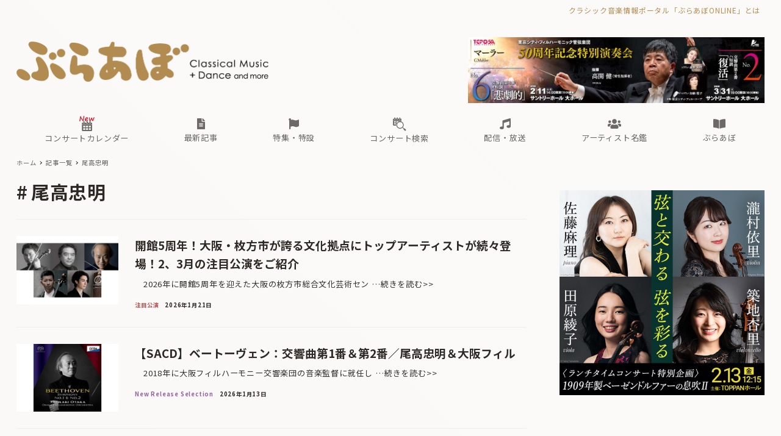

--- FILE ---
content_type: text/html; charset=UTF-8
request_url: https://ebravo.jp/archives/tag/%E5%B0%BE%E9%AB%98%E5%BF%A0%E6%98%8E
body_size: 242602
content:
<!DOCTYPE html>
<html lang="ja" data-sticky-footer="true" data-scrolled="false">

<head>
			<meta charset="UTF-8">
		<meta name="viewport" content="width=device-width, initial-scale=1, minimum-scale=1, viewport-fit=cover">
		<title>尾高忠明 &#8211; ぶらあぼONLINE | クラシック音楽情報ポータル</title>
<meta name='robots' content='max-image-preview:large' />
		<meta property="og:title" content="尾高忠明">
		<meta property="og:type" content="blog">
		<meta property="og:url" content="https://ebravo.jp/archives/tag/%e5%b0%be%e9%ab%98%e5%bf%a0%e6%98%8e">
		<meta property="og:image" content="https://ebravo.jp/wp-content/uploads/2021/02/bravo-thumbnail.png">
		<meta property="og:site_name" content="ぶらあぼONLINE | クラシック音楽情報ポータル">
		<meta property="og:description" content="">
		<meta property="og:locale" content="ja_JP">
				<link rel='dns-prefetch' href='//cdn.jsdelivr.net' />
<link rel='dns-prefetch' href='//fonts.googleapis.com' />
<link rel='dns-prefetch' href='//s.w.org' />
<link rel="alternate" type="application/rss+xml" title="ぶらあぼONLINE | クラシック音楽情報ポータル &raquo; フィード" href="https://ebravo.jp/feed" />
<link rel="alternate" type="application/rss+xml" title="ぶらあぼONLINE | クラシック音楽情報ポータル &raquo; コメントフィード" href="https://ebravo.jp/comments/feed" />
		<link rel="profile" href="http://gmpg.org/xfn/11">
				<link rel="alternate" type="application/rss+xml" title="ぶらあぼONLINE | クラシック音楽情報ポータル &raquo; 尾高忠明 タグのフィード" href="https://ebravo.jp/archives/tag/%e5%b0%be%e9%ab%98%e5%bf%a0%e6%98%8e/feed" />
		<!-- This site uses the Google Analytics by MonsterInsights plugin v8.15 - Using Analytics tracking - https://www.monsterinsights.com/ -->
							<script src="//www.googletagmanager.com/gtag/js?id=G-SWM7YVNX1W"  data-cfasync="false" data-wpfc-render="false" type="text/javascript" async></script>
			<script data-cfasync="false" data-wpfc-render="false" type="text/javascript">
				var mi_version = '8.15';
				var mi_track_user = true;
				var mi_no_track_reason = '';
				
								var disableStrs = [
										'ga-disable-G-SWM7YVNX1W',
															'ga-disable-UA-43263548-1',
									];

				/* Function to detect opted out users */
				function __gtagTrackerIsOptedOut() {
					for (var index = 0; index < disableStrs.length; index++) {
						if (document.cookie.indexOf(disableStrs[index] + '=true') > -1) {
							return true;
						}
					}

					return false;
				}

				/* Disable tracking if the opt-out cookie exists. */
				if (__gtagTrackerIsOptedOut()) {
					for (var index = 0; index < disableStrs.length; index++) {
						window[disableStrs[index]] = true;
					}
				}

				/* Opt-out function */
				function __gtagTrackerOptout() {
					for (var index = 0; index < disableStrs.length; index++) {
						document.cookie = disableStrs[index] + '=true; expires=Thu, 31 Dec 2099 23:59:59 UTC; path=/';
						window[disableStrs[index]] = true;
					}
				}

				if ('undefined' === typeof gaOptout) {
					function gaOptout() {
						__gtagTrackerOptout();
					}
				}
								window.dataLayer = window.dataLayer || [];

				window.MonsterInsightsDualTracker = {
					helpers: {},
					trackers: {},
				};
				if (mi_track_user) {
					function __gtagDataLayer() {
						dataLayer.push(arguments);
					}

					function __gtagTracker(type, name, parameters) {
						if (!parameters) {
							parameters = {};
						}

						if (parameters.send_to) {
							__gtagDataLayer.apply(null, arguments);
							return;
						}

						if (type === 'event') {
														parameters.send_to = monsterinsights_frontend.v4_id;
							var hookName = name;
							if (typeof parameters['event_category'] !== 'undefined') {
								hookName = parameters['event_category'] + ':' + name;
							}

							if (typeof MonsterInsightsDualTracker.trackers[hookName] !== 'undefined') {
								MonsterInsightsDualTracker.trackers[hookName](parameters);
							} else {
								__gtagDataLayer('event', name, parameters);
							}
							
														parameters.send_to = monsterinsights_frontend.ua;
							__gtagDataLayer(type, name, parameters);
													} else {
							__gtagDataLayer.apply(null, arguments);
						}
					}

					__gtagTracker('js', new Date());
					__gtagTracker('set', {
						'developer_id.dZGIzZG': true,
											});
										__gtagTracker('config', 'G-SWM7YVNX1W', {"forceSSL":"true"} );
															__gtagTracker('config', 'UA-43263548-1', {"forceSSL":"true"} );
										window.gtag = __gtagTracker;										(function () {
						/* https://developers.google.com/analytics/devguides/collection/analyticsjs/ */
						/* ga and __gaTracker compatibility shim. */
						var noopfn = function () {
							return null;
						};
						var newtracker = function () {
							return new Tracker();
						};
						var Tracker = function () {
							return null;
						};
						var p = Tracker.prototype;
						p.get = noopfn;
						p.set = noopfn;
						p.send = function () {
							var args = Array.prototype.slice.call(arguments);
							args.unshift('send');
							__gaTracker.apply(null, args);
						};
						var __gaTracker = function () {
							var len = arguments.length;
							if (len === 0) {
								return;
							}
							var f = arguments[len - 1];
							if (typeof f !== 'object' || f === null || typeof f.hitCallback !== 'function') {
								if ('send' === arguments[0]) {
									var hitConverted, hitObject = false, action;
									if ('event' === arguments[1]) {
										if ('undefined' !== typeof arguments[3]) {
											hitObject = {
												'eventAction': arguments[3],
												'eventCategory': arguments[2],
												'eventLabel': arguments[4],
												'value': arguments[5] ? arguments[5] : 1,
											}
										}
									}
									if ('pageview' === arguments[1]) {
										if ('undefined' !== typeof arguments[2]) {
											hitObject = {
												'eventAction': 'page_view',
												'page_path': arguments[2],
											}
										}
									}
									if (typeof arguments[2] === 'object') {
										hitObject = arguments[2];
									}
									if (typeof arguments[5] === 'object') {
										Object.assign(hitObject, arguments[5]);
									}
									if ('undefined' !== typeof arguments[1].hitType) {
										hitObject = arguments[1];
										if ('pageview' === hitObject.hitType) {
											hitObject.eventAction = 'page_view';
										}
									}
									if (hitObject) {
										action = 'timing' === arguments[1].hitType ? 'timing_complete' : hitObject.eventAction;
										hitConverted = mapArgs(hitObject);
										__gtagTracker('event', action, hitConverted);
									}
								}
								return;
							}

							function mapArgs(args) {
								var arg, hit = {};
								var gaMap = {
									'eventCategory': 'event_category',
									'eventAction': 'event_action',
									'eventLabel': 'event_label',
									'eventValue': 'event_value',
									'nonInteraction': 'non_interaction',
									'timingCategory': 'event_category',
									'timingVar': 'name',
									'timingValue': 'value',
									'timingLabel': 'event_label',
									'page': 'page_path',
									'location': 'page_location',
									'title': 'page_title',
								};
								for (arg in args) {
																		if (!(!args.hasOwnProperty(arg) || !gaMap.hasOwnProperty(arg))) {
										hit[gaMap[arg]] = args[arg];
									} else {
										hit[arg] = args[arg];
									}
								}
								return hit;
							}

							try {
								f.hitCallback();
							} catch (ex) {
							}
						};
						__gaTracker.create = newtracker;
						__gaTracker.getByName = newtracker;
						__gaTracker.getAll = function () {
							return [];
						};
						__gaTracker.remove = noopfn;
						__gaTracker.loaded = true;
						window['__gaTracker'] = __gaTracker;
					})();
									} else {
										console.log("");
					(function () {
						function __gtagTracker() {
							return null;
						}

						window['__gtagTracker'] = __gtagTracker;
						window['gtag'] = __gtagTracker;
					})();
									}
			</script>
				<!-- / Google Analytics by MonsterInsights -->
		<!-- ebravo.jp is managing ads with Advanced Ads 1.56.1 – https://wpadvancedads.com/ --><script id="ebrav-ready">
			window.advanced_ads_ready=function(e,a){a=a||"complete";var d=function(e){return"interactive"===a?"loading"!==e:"complete"===e};d(document.readyState)?e():document.addEventListener("readystatechange",(function(a){d(a.target.readyState)&&e()}),{once:"interactive"===a})},window.advanced_ads_ready_queue=window.advanced_ads_ready_queue||[];		</script>
		<style id="snow-monkey-custom-logo-size">
.c-site-branding .custom-logo, .wpaw-site-branding__logo .custom-logo { height: 39px; width: 248px; }
@media (min-width: 64em) { .c-site-branding .custom-logo, .wpaw-site-branding__logo .custom-logo { height: 66px; width: 413px; } }
</style>
		<link rel='stylesheet' id='noto-sans-jp-css'  href='https://fonts.googleapis.com/css?family=Noto+Sans+JP%3A400%2C700&display=swap&subset=japanese&ver=1' type='text/css' media='all' />
<link rel='stylesheet' id='wp-block-library-css'  href='https://ebravo.jp/wp-includes/css/dist/block-library/style.min.css?ver=5.8' type='text/css' media='all' />
<link rel='stylesheet' id='snow-monkey-blocks-css'  href='https://ebravo.jp/wp-content/plugins/snow-monkey-blocks/dist/css/blocks.css?ver=1631033209' type='text/css' media='all' />
<link rel='stylesheet' id='snow-monkey-blocks/accordion-css'  href='https://ebravo.jp/wp-content/plugins/snow-monkey-blocks/dist/block/accordion/style.css?ver=1631033208' type='text/css' media='all' />
<link rel='stylesheet' id='snow-monkey-blocks/box-css'  href='https://ebravo.jp/wp-content/plugins/snow-monkey-blocks/dist/block/box/style.css?ver=1631033208' type='text/css' media='all' />
<link rel='stylesheet' id='snow-monkey-blocks/btn-css'  href='https://ebravo.jp/wp-content/plugins/snow-monkey-blocks/dist/block/btn/style.css?ver=1631033208' type='text/css' media='all' />
<link rel='stylesheet' id='snow-monkey-blocks/panels-css'  href='https://ebravo.jp/wp-content/plugins/snow-monkey-blocks/dist/block/panels/style.css?ver=1631033208' type='text/css' media='all' />
<link rel='stylesheet' id='snow-monkey-blocks/section-css'  href='https://ebravo.jp/wp-content/plugins/snow-monkey-blocks/dist/block/section/style.css?ver=1631033208' type='text/css' media='all' />
<link rel='stylesheet' id='snow-monkey-blocks/section-break-the-grid-css'  href='https://ebravo.jp/wp-content/plugins/snow-monkey-blocks/dist/block/section-break-the-grid/style.css?ver=1631033208' type='text/css' media='all' />
<link rel='stylesheet' id='snow-monkey-blocks/section-with-bgimage-css'  href='https://ebravo.jp/wp-content/plugins/snow-monkey-blocks/dist/block/section-with-bgimage/style.css?ver=1631033208' type='text/css' media='all' />
<link rel='stylesheet' id='snow-monkey-blocks/section-with-bgvideo-css'  href='https://ebravo.jp/wp-content/plugins/snow-monkey-blocks/dist/block/section-with-bgvideo/style.css?ver=1631033208' type='text/css' media='all' />
<link rel='stylesheet' id='slick-carousel-css'  href='https://ebravo.jp/wp-content/plugins/snow-monkey-blocks/dist/packages/slick/slick.css?ver=1631033209' type='text/css' media='all' />
<link rel='stylesheet' id='slick-carousel-theme-css'  href='https://ebravo.jp/wp-content/plugins/snow-monkey-blocks/dist/packages/slick/slick-theme.css?ver=1631033209' type='text/css' media='all' />
<link rel='stylesheet' id='snow-monkey-blocks/slider-css'  href='https://ebravo.jp/wp-content/plugins/snow-monkey-blocks/dist/block/slider/style.css?ver=1631033208' type='text/css' media='all' />
<link rel='stylesheet' id='snow-monkey-blocks/step-css'  href='https://ebravo.jp/wp-content/plugins/snow-monkey-blocks/dist/block/step/style.css?ver=1631033208' type='text/css' media='all' />
<link rel='stylesheet' id='snow-monkey-blocks/tabs-css'  href='https://ebravo.jp/wp-content/plugins/snow-monkey-blocks/dist/block/tabs/style.css?ver=1631033208' type='text/css' media='all' />
<link rel='stylesheet' id='snow-monkey-blocks/testimonial-css'  href='https://ebravo.jp/wp-content/plugins/snow-monkey-blocks/dist/block/testimonial/style.css?ver=1631033208' type='text/css' media='all' />
<link rel='stylesheet' id='snow-monkey-blocks/thumbnail-gallery-css'  href='https://ebravo.jp/wp-content/plugins/snow-monkey-blocks/dist/block/thumbnail-gallery/style.css?ver=1631033208' type='text/css' media='all' />
<link rel='stylesheet' id='spider-css'  href='https://ebravo.jp/wp-content/plugins/snow-monkey-blocks/dist/packages/spider/dist/css/spider.css?ver=1631033209' type='text/css' media='all' />
<link rel='stylesheet' id='tribe-common-skeleton-style-css'  href='https://ebravo.jp/wp-content/plugins/my-snow-monkey/../the-events-calendar/common/src/resources/css/common-skeleton.min.css?ver=5.8' type='text/css' media='all' />
<link rel='stylesheet' id='tribe-tooltip-css'  href='https://ebravo.jp/wp-content/plugins/my-snow-monkey/../the-events-calendar/common/src/resources/css/tooltip.min.css?ver=5.8' type='text/css' media='all' />
<link rel='stylesheet' id='tribe-common-full-style-css'  href='https://ebravo.jp/wp-content/plugins/my-snow-monkey/../the-events-calendar/common/src/resources/css/common-full.min.css?ver=5.8' type='text/css' media='all' />
<link rel='stylesheet' id='tribe-events-widgets-v2-events-list-full-css'  href='https://ebravo.jp/wp-content/plugins/my-snow-monkey/../the-events-calendar/src/resources/css/widget-events-list-full.min.css?ver=5.8' type='text/css' media='all' />
<link rel='stylesheet' id='tribe-events-pro-widgets-v2-events-list-skeleton-css'  href='https://ebravo.jp/wp-content/plugins/my-snow-monkey/../the-events-calendar/src/resources/css/widget-events-list-skeleton.min.css?ver=5.8' type='text/css' media='all' />
<link rel='stylesheet' id='tribe-events-pro-widgets-v2-events-list-full-css'  href='https://ebravo.jp/wp-content/plugins/my-snow-monkey/../the-events-calendar/src/resources/css/widget-events-list-full.min.css?ver=5.8' type='text/css' media='all' />
<link rel='stylesheet' id='snow-monkey-blocks-background-parallax-css'  href='https://ebravo.jp/wp-content/plugins/snow-monkey-blocks/dist/css/background-parallax.css?ver=1631033208' type='text/css' media='all' />
<link rel='stylesheet' id='wp-awesome-widgets-css'  href='https://ebravo.jp/wp-content/themes/snow-monkey/vendor/inc2734/wp-awesome-widgets/src/assets/css/app.css?ver=1631033134' type='text/css' media='all' />
<link rel='stylesheet' id='snow-monkey-css'  href='https://ebravo.jp/wp-content/themes/snow-monkey/assets/css/style.min.css?ver=1631033133' type='text/css' media='all' />
<style id='snow-monkey-inline-css' type='text/css'>
input[type="email"],input[type="number"],input[type="password"],input[type="search"],input[type="tel"],input[type="text"],input[type="url"],textarea { font-size: 15px }
:root { --_container-max-width: 1280px;--accent-color: #b58d51;--dark-accent-color: #705630;--light-accent-color: #d3bc99;--lighter-accent-color: #e8dcc9;--lightest-accent-color: #ede4d5;--sub-accent-color: #2d2925;--dark-sub-accent-color: #000000;--light-sub-accent-color: #655c53;--lighter-sub-accent-color: #8b7e72;--lightest-sub-accent-color: #93877c;--header-text-color: #6c6966;--overlay-header-text-color: #6c6966;--drop-nav-text-color: #6c6966;--entry-content-h2-border-left: 1px solid var(--accent-color, #cd162c);--entry-content-h2-background-color: #f7f7f7;--entry-content-h2-padding: calc(var(--_space, 1.76923rem) * 0.25) calc(var(--_space, 1.76923rem) * 0.25) calc(var(--_space, 1.76923rem) * 0.25) calc(var(--_space, 1.76923rem) * 0.5);--entry-content-h3-border-bottom: 1px solid #eee;--entry-content-h3-padding: 0 0 calc(var(--_space, 1.76923rem) * 0.25);--widget-title-display: flex;--widget-title-flex-direction: row;--widget-title-align-items: center;--widget-title-justify-content: center;--widget-title-pseudo-display: block;--widget-title-pseudo-content: "";--widget-title-pseudo-height: 1px;--widget-title-pseudo-background-color: #111;--widget-title-pseudo-flex: 1 0 0%;--widget-title-pseudo-min-width: 20px;--widget-title-before-margin-right: .5em;--widget-title-after-margin-left: .5em;--_half-leading: 0.4;--font-family: "Noto Sans JP",sans-serif }
html { font-size: 15px;letter-spacing: 0.05rem }
.has-regular-font-size,.has-normal-font-size { font-size: 16px }
.has-white-background-color { background-color: #fff!important }
.has-white-color,.wp-block-button__link.has-white-color { color: #fff!important }
.has-black-background-color { background-color: #000!important }
.has-black-color,.wp-block-button__link.has-black-color { color: #000!important }
.has-text-color-background-color { background-color: #333!important }
.has-text-color-color,.wp-block-button__link.has-text-color-color { color: #333!important }
.has-dark-gray-background-color { background-color: #999!important }
.has-dark-gray-color,.wp-block-button__link.has-dark-gray-color { color: #999!important }
.has-gray-background-color { background-color: #ccc!important }
.has-gray-color,.wp-block-button__link.has-gray-color { color: #ccc!important }
.has-very-light-gray-background-color { background-color: #eee!important }
.has-very-light-gray-color,.wp-block-button__link.has-very-light-gray-color { color: #eee!important }
.has-lightest-grey-background-color { background-color: #f7f7f7!important }
.has-lightest-grey-color,.wp-block-button__link.has-lightest-grey-color { color: #f7f7f7!important }
.has-accent-color-background-color { background-color: #b58d51!important }
.has-accent-color-color,.wp-block-button__link.has-accent-color-color { color: #b58d51!important }
.has-sub-accent-color-background-color { background-color: #2d2925!important }
.has-sub-accent-color-color,.wp-block-button__link.has-sub-accent-color-color { color: #2d2925!important }
.c-entry-summary__term--category-17497 { background-color: #a069a8 }
.c-entry-summary__term--category-1226 { background-color: #b55451 }
.c-entry-summary__term--category-10594 { background-color: #a069a8 }
.c-entry-summary__term--category-3 { background-color: #3f83b5 }
.c-entry-summary__term--category-1237 { background-color: #b55451 }
.c-entry-summary__term--category-2505 { background-color: #7bb564 }
.c-entry-summary__term--category-177 { background-color: #5d62b3 }
.c-entry-summary__term--category-11719 { background-color: #b55451 }
.c-entry-summary__term--category-175 { background-color: #b55451 }
.p-infobar__inner { background-color: #e5d8ae }
.p-infobar__content { color: #fff }
</style>
<link rel='stylesheet' id='snow-monkey-custom-widgets-css'  href='https://ebravo.jp/wp-content/themes/snow-monkey/assets/css/custom-widgets.min.css?ver=1631033133' type='text/css' media='all' />
<style id='snow-monkey-custom-widgets-inline-css' type='text/css'>
.wpaw-term.wpaw-term--category-17497 { background-color: #a069a8 }
.wpaw-term.wpaw-term--category-1226 { background-color: #b55451 }
.wpaw-term.wpaw-term--category-10594 { background-color: #a069a8 }
.wpaw-term.wpaw-term--category-3 { background-color: #3f83b5 }
.wpaw-term.wpaw-term--category-1237 { background-color: #b55451 }
.wpaw-term.wpaw-term--category-2505 { background-color: #7bb564 }
.wpaw-term.wpaw-term--category-177 { background-color: #5d62b3 }
.wpaw-term.wpaw-term--category-11719 { background-color: #b55451 }
.wpaw-term.wpaw-term--category-175 { background-color: #b55451 }
</style>
<link rel='stylesheet' id='snow-monkey-block-library-css'  href='https://ebravo.jp/wp-content/themes/snow-monkey/assets/css/block-library.min.css?ver=1631033133' type='text/css' media='all' />
<link rel='stylesheet' id='wp-share-buttons-css'  href='https://ebravo.jp/wp-content/themes/snow-monkey/vendor/inc2734/wp-share-buttons/src/assets/css/wp-share-buttons.css?ver=1631033136' type='text/css' media='all' />
<link rel='stylesheet' id='wp-oembed-blog-card-css'  href='https://ebravo.jp/wp-content/themes/snow-monkey/vendor/inc2734/wp-oembed-blog-card/src/assets/css/app.css?ver=1631033136' type='text/css' media='all' />
<link rel='stylesheet' id='wp-like-me-box-css'  href='https://ebravo.jp/wp-content/themes/snow-monkey/vendor/inc2734/wp-like-me-box/src/assets/css/wp-like-me-box.min.css?ver=1631033136' type='text/css' media='all' />
<link rel='stylesheet' id='snow-monkey-snow-monkey-blocks-css'  href='https://ebravo.jp/wp-content/themes/snow-monkey/assets/css/dependency/snow-monkey-blocks/style.min.css?ver=1631033133' type='text/css' media='all' />
<link rel='stylesheet' id='snow-monkey-mega-menu-css'  href='https://ebravo.jp/wp-content/plugins/snow-monkey-mega-menu/dist/css/app.css?ver=1629997157' type='text/css' media='all' />
<link rel='stylesheet' id='wp-pure-css-gallery-css'  href='https://ebravo.jp/wp-content/themes/snow-monkey/vendor/inc2734/wp-pure-css-gallery/src/assets/css/wp-pure-css-gallery.min.css?ver=1631033136' type='text/css' media='all' />
<link rel='stylesheet' id='snow-monkey-design-skin-bravo-css'  href='https://ebravo.jp/wp-content/plugins/snow-monkey-design-skin-bravo/design-skin.css?ver=1755005299' type='text/css' media='all' />
<!--n2css--><script type='text/javascript' src='https://ebravo.jp/wp-content/plugins/google-analytics-for-wordpress/assets/js/frontend-gtag.min.js?ver=8.15' id='monsterinsights-frontend-script-js'></script>
<script data-cfasync="false" data-wpfc-render="false" type="text/javascript" id='monsterinsights-frontend-script-js-extra'>/* <![CDATA[ */
var monsterinsights_frontend = {"js_events_tracking":"true","download_extensions":"doc,pdf,ppt,zip,xls,docx,pptx,xlsx","inbound_paths":"[]","home_url":"https:\/\/ebravo.jp","hash_tracking":"false","ua":"UA-43263548-1","v4_id":"G-SWM7YVNX1W"};/* ]]> */
</script>
<script type='text/javascript' src='https://ebravo.jp/wp-content/plugins/snow-monkey-blocks/dist/packages/spider/dist/js/spider.js?ver=1631033209' id='spider-js'></script>
<script type='text/javascript' src='https://ebravo.jp/wp-includes/js/jquery/jquery.min.js?ver=3.6.0' id='jquery-core-js'></script>
<script type='text/javascript' src='https://ebravo.jp/wp-includes/js/jquery/jquery-migrate.min.js?ver=3.3.2' id='jquery-migrate-js'></script>
<script type='text/javascript' id='advanced-ads-advanced-js-js-extra'>
/* <![CDATA[ */
var advads_options = {"blog_id":"1","privacy":{"enabled":false,"state":"not_needed"}};
/* ]]> */
</script>
<script type='text/javascript' src='https://ebravo.jp/wp-content/plugins/advanced-ads/public/assets/js/advanced.min.js?ver=1.56.1' id='advanced-ads-advanced-js-js'></script>
<script type='text/javascript' src='https://ebravo.jp/wp-content/plugins/snow-monkey-blocks/dist/block/spider-slider/script.js?ver=1631033208' id='snow-monkey-blocks/spider-slider-js'></script>
<link rel="https://api.w.org/" href="https://ebravo.jp/wp-json/" /><link rel="alternate" type="application/json" href="https://ebravo.jp/wp-json/wp/v2/tags/1766" /><link rel="EditURI" type="application/rsd+xml" title="RSD" href="https://ebravo.jp/xmlrpc.php?rsd" />
<link rel="wlwmanifest" type="application/wlwmanifest+xml" href="https://ebravo.jp/wp-includes/wlwmanifest.xml" /> 
<meta name="generator" content="WordPress 5.8" />
		<link href="https://use.fontawesome.com/releases/v5.14.0/css/all.css" rel="stylesheet">
		<link href="/wp-content/plugins/snow-monkey-design-skin-bravo/artist-style.css?1217" rel="stylesheet">
		<link href="/wp-content/plugins/snow-monkey-design-skin-bravo/mini-calendar-style.css?0813" rel="stylesheet">

        
        <link rel="apple-touch-icon" sizes="180x180" href="/wp-content/uploads/fbrfg/apple-touch-icon.png">
<link rel="icon" type="image/png" sizes="32x32" href="/wp-content/uploads/fbrfg/favicon-32x32.png">
<link rel="icon" type="image/png" sizes="16x16" href="/wp-content/uploads/fbrfg/favicon-16x16.png">
<link rel="manifest" href="/wp-content/uploads/fbrfg/site.webmanifest">
<link rel="mask-icon" href="/wp-content/uploads/fbrfg/safari-pinned-tab.svg" color="#b58d51">
<link rel="shortcut icon" href="/wp-content/uploads/fbrfg/favicon.ico">
<meta name="msapplication-TileColor" content="#b58d51">
<meta name="msapplication-config" content="/wp-content/uploads/fbrfg/browserconfig.xml">
<meta name="theme-color" content="#ffffff"><script type="text/javascript">
		var advadsCfpQueue = [];
		var advadsCfpAd = function( adID ){
			if ( 'undefined' == typeof advadsProCfp ) { advadsCfpQueue.push( adID ) } else { advadsProCfp.addElement( adID ) }
		};
		</script>
				<meta name="theme-color" content="#b58d51">
		<script>(function(w,d,s,l,i){w[l]=w[l]||[];w[l].push({'gtm.start':
new Date().getTime(),event:'gtm.js'});var f=d.getElementsByTagName(s)[0],
j=d.createElement(s),dl=l!='dataLayer'?'&l='+l:'';j.async=true;j.src=
'https://www.googletagmanager.com/gtm.js?id='+i+dl;f.parentNode.insertBefore(j,f);
})(window,document,'script','dataLayer','GTM-KXLBMSV');</script>
				<script type="application/ld+json">
			{"@context":"http:\/\/schema.org","@type":"WebSite","publisher":{"@type":"Organization","url":"https:\/\/ebravo.jp","name":"\u3076\u3089\u3042\u307cONLINE | \u30af\u30e9\u30b7\u30c3\u30af\u97f3\u697d\u60c5\u5831\u30dd\u30fc\u30bf\u30eb","logo":{"@type":"ImageObject","url":"https:\/\/ebravo.jp\/wp-content\/uploads\/2021\/02\/bravo-logo.png"}}}		</script>
							<meta name="twitter:card" content="summary_large_image">
		
					<meta name="twitter:site" content="@bravo_tweet">
				<link rel="icon" href="https://ebravo.jp/wp-content/uploads/2021/02/cropped-fav-32x32.png" sizes="32x32" />
<link rel="icon" href="https://ebravo.jp/wp-content/uploads/2021/02/cropped-fav-192x192.png" sizes="192x192" />
<link rel="apple-touch-icon" href="https://ebravo.jp/wp-content/uploads/2021/02/cropped-fav-180x180.png" />
<meta name="msapplication-TileImage" content="https://ebravo.jp/wp-content/uploads/2021/02/cropped-fav-270x270.png" />
		<style type="text/css" id="wp-custom-css">
			.teketbutton img {
    transition: transform .6s ease;
}

.teketbutton:hover img {
    transform: scale(1.05);
}

		</style>
		</head>

<body class="archive tag tag-1766 wp-custom-logo l-body--right-sidebar l-body aa-prefix-ebrav-" id="body"
	data-has-sidebar="true"
	data-is-full-template="false"
	data-is-slim-width="true"
	data-header-layout="2row"
	>

			<div id="page-start"></div>
			<!-- Google Tag Manager (noscript) -->
<noscript><iframe src="https://www.googletagmanager.com/ns.html?id=GTM-KXLBMSV"
height="0" width="0" style="display:none;visibility:hidden"></iframe></noscript>
<!-- End Google Tag Manager (noscript) -->
	
	
<nav
	id="drawer-nav"
	class="c-drawer c-drawer--fixed c-drawer--highlight-type-background-color"
	role="navigation"
	aria-hidden="true"
	aria-labelledby="hamburger-btn"
>
	<div class="c-drawer__inner">
		<div class="c-drawer__focus-point" tabindex="-1"></div>
		
		
		<ul id="menu-sp%e7%94%a8%e3%83%a1%e3%82%a4%e3%83%b3%e3%83%a1%e3%83%8b%e3%83%a5%e3%83%bc" class="c-drawer__menu"><li id="menu-item-194602" class="menu-item menu-item-type-custom menu-item-object-custom menu-item-194602 c-drawer__item"><a href="/concert-calendar"><img width="20" style="display:inline-block;margin-left:-1px;margin-right:1px;" src="/wp-content/uploads/2025/08/concert-calendar_W.png">コンサートカレンダー</a></li>
<li id="menu-item-88807" class="menu-item menu-item-type-custom menu-item-object-custom menu-item-has-children menu-item-88807 c-drawer__item c-drawer__item--has-submenu"><a href="https://ebravo.jp/entry"><i class="fas fa-list fa-lg"></i><br class="pc-only"><span> </span>新着記事</a><button class="c-drawer__toggle" aria-expanded="false"><span class="c-ic-angle-right" aria-hidden="true" aria-label="サブメニューを開閉する"></span></button><ul class="c-drawer__submenu" aria-hidden="true">	<li id="menu-item-4344" class="menu-item menu-item-type-taxonomy menu-item-object-category menu-item-4344 c-drawer__subitem"><a href="https://ebravo.jp/archives/category/news">ニュース</a></li>
	<li id="menu-item-103778" class="menu-item menu-item-type-custom menu-item-object-custom menu-item-103778 c-drawer__subitem"><a href="https://ebravo.jp/entry/series">企画・連載</a></li>
	<li id="menu-item-69261" class="menu-item menu-item-type-taxonomy menu-item-object-category menu-item-69261 c-drawer__subitem"><a href="https://ebravo.jp/archives/category/topics">トピックス</a></li>
	<li id="menu-item-88800" class="menu-item menu-item-type-taxonomy menu-item-object-category menu-item-88800 c-drawer__subitem"><a href="https://ebravo.jp/archives/category/pickup">注目公演</a></li>
	<li id="menu-item-74354" class="menu-item menu-item-type-taxonomy menu-item-object-category menu-item-74354 c-drawer__subitem"><a href="https://ebravo.jp/archives/category/interview">インタビュー</a></li>
	<li id="menu-item-103779" class="menu-item menu-item-type-custom menu-item-object-custom menu-item-103779 c-drawer__subitem"><a href="https://ebravo.jp/archives/tag/%e6%96%b0%e8%ad%9c%e3%83%bb%e6%96%b0%e5%88%8a">新譜・新刊</a></li>
	<li id="menu-item-88426" class="menu-item menu-item-type-custom menu-item-object-custom menu-item-88426 c-drawer__subitem"><a href="https://ebravo.jp/archives/category/overseas">海外公演</a></li>
	<li id="menu-item-75978" class="menu-item menu-item-type-taxonomy menu-item-object-category menu-item-75978 c-drawer__subitem"><a href="https://ebravo.jp/archives/category/from-bravo">FROM編集部</a></li>
</ul>
</li>
<li id="menu-item-58616" class="menu-item menu-item-type-post_type menu-item-object-page menu-item-has-children menu-item-58616 c-drawer__item c-drawer__item--has-submenu"><a href="https://ebravo.jp/special"><i class="fas fa-flag fa-lg"></i><br class="pc-only"><span> </span>特集・特設</a><button class="c-drawer__toggle" aria-expanded="false"><span class="c-ic-angle-right" aria-hidden="true" aria-label="サブメニューを開閉する"></span></button><ul class="c-drawer__submenu" aria-hidden="true">	<li id="menu-item-76661" class="menu-item menu-item-type-custom menu-item-object-custom menu-item-76661 c-drawer__subitem"><a href="https://ebravo.jp/special/featured">特集</a></li>
	<li id="menu-item-118463" class="menu-item menu-item-type-custom menu-item-object-custom menu-item-118463 c-drawer__subitem"><a href="https://ebravo.jp/special/featured/yamahahall">ヤマハホール</a></li>
	<li id="menu-item-201291" class="menu-item menu-item-type-custom menu-item-object-custom menu-item-201291 c-drawer__subitem"><a href="https://ebravo.jp/special/featured/harusai2026">東京・春・音楽祭2026</a></li>
	<li id="menu-item-202391" class="menu-item menu-item-type-custom menu-item-object-custom menu-item-202391 c-drawer__subitem"><a href="https://ebravo.jp/special/featured/tomas2026">トヨタ・マスター・プレイヤーズ，ウィーン</a></li>
	<li id="menu-item-188173" class="menu-item menu-item-type-custom menu-item-object-custom menu-item-188173 c-drawer__subitem"><a href="https://ebravo.jp/special/featured/2025pianocompetition">2025 ショパンコンクール特集</a></li>
	<li id="menu-item-144512" class="menu-item menu-item-type-custom menu-item-object-custom menu-item-144512 c-drawer__subitem"><a href="https://ebravo.jp/special/featured#past">過去の特集</a></li>
</ul>
</li>
<li id="menu-item-12062" class="menu-item menu-item-type-custom menu-item-object-custom menu-item-12062 c-drawer__item"><a href="https://concert-search.ebravo.jp/"><img width="20" style="display:inline-block;margin-left:-1px;margin-right:1px;" src="/wp-content/uploads/2025/08/concert-search_W.png">コンサート検索</a></li>
<li id="menu-item-75921" class="menu-item menu-item-type-custom menu-item-object-custom menu-item-has-children menu-item-75921 c-drawer__item c-drawer__item--has-submenu"><a href="https://ebravo.jp/streaming"><i class="fas fa-music fa-lg"></i><br class="pc-only"><span> </span>配信・放送</a><button class="c-drawer__toggle" aria-expanded="false"><span class="c-ic-angle-right" aria-hidden="true" aria-label="サブメニューを開閉する"></span></button><ul class="c-drawer__submenu" aria-hidden="true">	<li id="menu-item-74371" class="menu-item menu-item-type-post_type menu-item-object-page menu-item-74371 c-drawer__subitem"><a href="https://ebravo.jp/streaming/live-free">無料ライブ配信スケジュール</a></li>
	<li id="menu-item-74370" class="menu-item menu-item-type-post_type menu-item-object-page menu-item-74370 c-drawer__subitem"><a href="https://ebravo.jp/streaming/live-premium">有料ライブ配信スケジュール</a></li>
	<li id="menu-item-4385" class="menu-item menu-item-type-post_type menu-item-object-page menu-item-4385 c-drawer__subitem"><a href="https://ebravo.jp/streaming/tvfm">TV&#038;FM番組放送スケジュール</a></li>
</ul>
</li>
<li id="menu-item-86141" class="menu-item menu-item-type-post_type menu-item-object-page menu-item-has-children menu-item-86141 c-drawer__item c-drawer__item--has-submenu"><a href="https://ebravo.jp/artists"><i class="fas fa-users fa-lg"></i><br class="pc-only"><span> </span>アーティスト名鑑</a><button class="c-drawer__toggle" aria-expanded="false"><span class="c-ic-angle-right" aria-hidden="true" aria-label="サブメニューを開閉する"></span></button><ul class="c-drawer__submenu" aria-hidden="true">	<li id="menu-item-107433" class="menu-item menu-item-type-custom menu-item-object-custom menu-item-107433 c-drawer__subitem"><a href="https://ebravo.jp/orchestra">演奏団体を探す</a></li>
	<li id="menu-item-87160" class="menu-item menu-item-type-post_type menu-item-object-page menu-item-87160 c-drawer__subitem"><a href="https://ebravo.jp/artists/artist-a">アーティストを探す</a></li>
</ul>
</li>
<li id="menu-item-87452" class="menu-item menu-item-type-custom menu-item-object-custom menu-item-has-children menu-item-87452 c-drawer__item c-drawer__item--has-submenu"><a href="https://ebravo.jp/bravo-book"><i class="fas fa-book-open fa-lg"></i><br class="pc-only"><span> </span>ぶらあぼ</a><button class="c-drawer__toggle" aria-expanded="false"><span class="c-ic-angle-right" aria-hidden="true" aria-label="サブメニューを開閉する"></span></button><ul class="c-drawer__submenu" aria-hidden="true">	<li id="menu-item-87451" class="menu-item menu-item-type-custom menu-item-object-custom menu-item-87451 c-drawer__subitem"><a href="https://ebravo.jp/bravo-book">ぶらあぼ電子版を読む</a></li>
	<li id="menu-item-75918" class="menu-item menu-item-type-post_type menu-item-object-page menu-item-75918 c-drawer__subitem"><a href="https://ebravo.jp/bravo-book/distribution">ぶらあぼ配布場所</a></li>
	<li id="menu-item-75917" class="menu-item menu-item-type-post_type menu-item-object-page menu-item-75917 c-drawer__subitem"><a href="https://ebravo.jp/bravo-book/subscription">ぶらあぼ定期購読</a></li>
</ul>
</li>
<li id="menu-item-4387" class="menu-item menu-item-type-post_type menu-item-object-page menu-item-has-children menu-item-4387 c-drawer__item c-drawer__item--has-submenu"><a href="https://ebravo.jp/town"><i class="fas fa-link fa-lg"></i><br class="pc-only"><span> </span>リンク集</a><button class="c-drawer__toggle" aria-expanded="false"><span class="c-ic-angle-right" aria-hidden="true" aria-label="サブメニューを開閉する"></span></button><ul class="c-drawer__submenu" aria-hidden="true">	<li id="menu-item-70492" class="menu-item menu-item-type-post_type menu-item-object-page menu-item-70492 c-drawer__subitem"><a href="https://ebravo.jp/town/hall">劇場・コンサートホール</a></li>
	<li id="menu-item-4427" class="menu-item menu-item-type-post_type menu-item-object-page menu-item-4427 c-drawer__subitem"><a href="https://ebravo.jp/town/orchestra">オーケストラ・演奏団体</a></li>
	<li id="menu-item-103780" class="menu-item menu-item-type-custom menu-item-object-custom menu-item-103780 c-drawer__subitem"><a href="https://ebravo.jp/town/overseafestival">海外音楽祭</a></li>
	<li id="menu-item-89026" class="menu-item menu-item-type-custom menu-item-object-custom menu-item-89026 c-drawer__subitem"><a href="https://ebravo.jp/town/overseahall">海外ホール・オペラハウス</a></li>
	<li id="menu-item-80098" class="menu-item menu-item-type-post_type menu-item-object-page menu-item-80098 c-drawer__subitem"><a href="https://ebravo.jp/town">その他</a></li>
</ul>
</li>
</ul>
<div class="p-drawer-sub-nav c-drawer__sub-nav">
	<ul id="menu-sp%e7%94%a8%e3%82%b5%e3%83%96%e3%83%a1%e3%83%8b%e3%83%a5%e3%83%bc" class="c-drawer__menu"><li id="menu-item-78529" class="menu-item menu-item-type-post_type menu-item-object-page menu-item-78529 c-drawer__item"><a href="https://ebravo.jp/about">クラシック音楽情報ポータル<br>「ぶらあぼONLINE」とは</a></li>
<li id="menu-item-87590" class="menu-item menu-item-type-custom menu-item-object-custom menu-item-87590 c-drawer__item"><a target="_blank" rel="noopener" href="https://x.com/bravo_tweet"><svg class="svg-inline--fa fa-lg" viewBox="0 0 1200 1227" fill="none" xmlns="http://www.w3.org/2000/svg"> <path d="M714.163 519.284L1160.89 0H1055.03L667.137 450.887L357.328 0H0L468.492 681.821L0 1226.37H105.866L515.491 750.218L842.672 1226.37H1200L714.137 519.284H714.163ZM569.165 687.828L521.697 619.934L144.011 79.6944H306.615L611.412 515.685L658.88 583.579L1055.08 1150.3H892.476L569.165 687.854V687.828Z" fill="currentColor"/> </svg></a></li>
<li id="menu-item-87591" class="menu-item menu-item-type-custom menu-item-object-custom menu-item-87591 c-drawer__item"><a target="_blank" rel="noopener" href="https://www.facebook.com/BravoClassic/"><i class="fab fa-facebook-f fa-lg"></i></a></li>
<li id="menu-item-87592" class="menu-item menu-item-type-custom menu-item-object-custom menu-item-87592 c-drawer__item"><a target="_blank" rel="noopener" href="https://www.youtube.com/channel/UCzS51iFJ89deLu5urqulKIQ"><i class="fab fa-youtube fa-lg"></i></a></li>
<li id="menu-item-151171" class="menu-item menu-item-type-custom menu-item-object-custom menu-item-151171 c-drawer__item"><a target="_blank" rel="noopener" href="https://www.instagram.com/bravoclassic/"><i class="fab fa-instagram fa-lg"></i></a></li>
<li id="menu-item-90852" class="menu-item menu-item-type-custom menu-item-object-custom menu-item-90852 c-drawer__item"><a href="https://ebravo.jp/concertform">コンサート情報掲載について</a></li>
<li id="menu-item-4382" class="menu-item menu-item-type-post_type menu-item-object-page menu-item-4382 c-drawer__item"><a href="https://ebravo.jp/about/ad">広告掲載について</a></li>
<li id="menu-item-98513" class="menu-item menu-item-type-custom menu-item-object-custom menu-item-98513 c-drawer__item"><a href="https://ebravo.jp/company">運営会社</a></li>
<li id="menu-item-98514" class="menu-item menu-item-type-custom menu-item-object-custom menu-item-98514 c-drawer__item"><a href="https://ebravo.jp/company/contact">お問い合わせ</a></li>
</ul></div>

					<ul class="c-drawer__menu">
				<li class="c-drawer__item">
					<form role="search" method="get" class="p-search-form" action="https://ebravo.jp/"><label class="screen-reader-text" for="s">検索</label><div class="c-input-group"><div class="c-input-group__field"><input type="search" placeholder="検索 &hellip;" value="" name="s"></div><button class="c-input-group__btn">検索</button></div></form>				</li>
			</ul>
		
			</div>
</nav>
<div class="c-drawer-close-zone" aria-hidden="true" aria-controls="drawer-nav"></div>

	<div class="l-container">
		
<header class="l-header l-header--2row l-header--sticky-sm" role="banner">
	
	<div class="l-header__content">
		
<div class="l-2row-header" data-has-global-nav="true">
	<div class="c-container">
					<div class="u-invisible-md-down">
				
<div class="p-header-sub-nav c-sub-nav" role="navigation">
	<ul id="menu-pc%e7%94%a8%e3%82%b5%e3%83%96%e3%83%a1%e3%83%8b%e3%83%a5%e3%83%bc" class="c-navbar c-navbar--right"><li id="menu-item-74348" class="menu-item menu-item-type-post_type menu-item-object-page sm-nav-menu-item-highlight menu-item-74348 c-navbar__item"><a href="https://ebravo.jp/about">クラシック音楽情報ポータル「ぶらあぼONLINE」とは</a></li>
</ul></div>
			</div>
		
		<div class="l-2row-header__row">
			<div class="c-row c-row--margin-s c-row--lg-margin c-row--middle c-row--nowrap">
				
				
				<div class="c-row__col c-row__col--auto">
					<div class="c-site-branding c-site-branding--has-logo">
	
		<div class="c-site-branding__title">
								<a href="https://ebravo.jp/" class="custom-logo-link" rel="home"><img width="827" height="133" src="https://ebravo.jp/wp-content/uploads/2021/02/bravo-logo.png" class="custom-logo" alt="ぶらあぼONLINE | クラシック音楽情報ポータル" srcset="https://ebravo.jp/wp-content/uploads/2021/02/bravo-logo.png 827w, https://ebravo.jp/wp-content/uploads/2021/02/bravo-logo-380x61.png 380w, https://ebravo.jp/wp-content/uploads/2021/02/bravo-logo-640x103.png 640w, https://ebravo.jp/wp-content/uploads/2021/02/bravo-logo-200x32.png 200w, https://ebravo.jp/wp-content/uploads/2021/02/bravo-logo-768x124.png 768w" sizes="(max-width: 827px) 100vw, 827px" /></a>						</div>

	
	</div>
				</div>

				
									<div class="c-row__col c-row__col--fit u-invisible-md-down">
						
<div class="p-header-content p-header-content--lg">
	
<div class="c-header-content">
	<!-- Widget Shortcode --><div id="custom_html-121" class="widget_text widget widget_custom_html widget-shortcode area-arbitrary "><div class="widgettitle">Title for Media</div><div class="textwidget custom-html-widget"><div class="pr-banner">
<div class="ebrav-%e3%82%bf%e3%82%a4%e3%83%88%e3%83%ab%e6%a8%aa" id="ebrav-1475418174"><div class="pr-banner">
<a class="title-banner" href="https://www.cityphil.jp/concert/detail.php?id=619&#038;" target="_blank" onclick="__gaTracker('send','event','banner-link','https://www.cityphil.jp/concert/detail.php?id=619&#038;','https://www.cityphil.jp/concert/detail.php?id=619&#038;');" rel="noopener"><br />
<img alt="" src="https://ebravo.jp/wp-content/uploads/2025/12/251226_premium_tcp.jpg" width="486" height="108" loading="lazy"><br />
</a>
</div>
</div>
</div></div></div><!-- /Widget Shortcode --></div>
</div>
					</div>
				
									<div class="c-row__col c-row__col--fit u-invisible-lg-up">
						
<button
		class="c-hamburger-btn"
	aria-expanded="false"
	aria-controls="drawer-nav"
>
	<span class="c-hamburger-btn__bars">
		<span class="c-hamburger-btn__bar"></span>
		<span class="c-hamburger-btn__bar"></span>
		<span class="c-hamburger-btn__bar"></span>
	</span>

			<span class="c-hamburger-btn__label">
			MENU		</span>
	</button>
					</div>
							</div>
		</div>

					<div class="l-2row-header__row u-invisible-md-down">
				
<nav class="p-global-nav p-global-nav--hover-text-color" role="navigation">
	<ul id="menu-pc%e7%94%a8%e3%83%a1%e3%82%a4%e3%83%b3%e3%83%a1%e3%83%8b%e3%83%a5%e3%83%bc" class="c-navbar"><li id="menu-item-194600" class="menu-item menu-item-type-custom menu-item-object-custom menu-item-194600 c-navbar__item"><a href="/concert-calendar"><span><img width="25" class="nohover" src="/wp-content/uploads/2025/08/concert_calendar_New.png"><img width="25" class="hover" src="/wp-content/uploads/2025/08/concert_calendar_New_hover.png"><br>コンサートカレンダー</span></a></li>
<li id="menu-item-93213" class="menu-item menu-item-type-custom menu-item-object-custom menu-item-has-children snow-monkey-mega-menu snow-monkey-mega-menu--mega-menu-2 menu-item-93213 c-navbar__item" aria-haspopup="true"><a href="https://ebravo.jp/entry"><span><i class="fas fa-file-alt fa-lg"></i><br>最新記事</span></a><ul class="c-navbar__submenu" aria-hidden="true">	<li id="menu-item-93214" class="menu-item menu-item-type-custom menu-item-object-custom menu-item-has-children menu-item-93214 c-navbar__subitem" aria-haspopup="true"><a href="#">カテゴリーから探す</a><ul class="c-navbar__submenu" aria-hidden="true">		<li id="menu-item-93215" class="menu-item menu-item-type-custom menu-item-object-custom menu-item-93215 c-navbar__subitem"><a href="https://ebravo.jp/archives/category/news">ニュース</a></li>
		<li id="menu-item-93216" class="menu-item menu-item-type-custom menu-item-object-custom menu-item-93216 c-navbar__subitem"><a href="https://ebravo.jp/archives/category/topics">トピックス</a></li>
		<li id="menu-item-93217" class="menu-item menu-item-type-custom menu-item-object-custom menu-item-93217 c-navbar__subitem"><a href="https://ebravo.jp/archives/category/pickup">注目公演</a></li>
		<li id="menu-item-93218" class="menu-item menu-item-type-custom menu-item-object-custom menu-item-93218 c-navbar__subitem"><a href="https://ebravo.jp/archives/category/interview">インタビュー</a></li>
		<li id="menu-item-93219" class="menu-item menu-item-type-custom menu-item-object-custom menu-item-93219 c-navbar__subitem"><a href="https://ebravo.jp/archives/category/nrs">CD新譜</a></li>
		<li id="menu-item-93220" class="menu-item menu-item-type-custom menu-item-object-custom menu-item-93220 c-navbar__subitem"><a href="https://ebravo.jp/archives/category/books">書籍近刊</a></li>
		<li id="menu-item-93222" class="menu-item menu-item-type-custom menu-item-object-custom menu-item-93222 c-navbar__subitem"><a href="https://ebravo.jp/archives/category/overseas">海外公演</a></li>
		<li id="menu-item-93221" class="menu-item menu-item-type-custom menu-item-object-custom menu-item-93221 c-navbar__subitem"><a href="https://ebravo.jp/archives/category/from-bravo">FROM編集部</a></li>
	</ul>
</li>
	<li id="menu-item-93223" class="menu-item menu-item-type-custom menu-item-object-custom menu-item-has-children menu-item-93223 c-navbar__subitem" aria-haspopup="true"><a href="#">企画・連載</a><ul class="c-navbar__submenu" aria-hidden="true">		<li id="menu-item-109577" class="menu-item menu-item-type-custom menu-item-object-custom menu-item-109577 c-navbar__subitem"><a href="https://ebravo.jp/archives/category/cross-talk">古楽とその先と</a></li>
		<li id="menu-item-93224" class="menu-item menu-item-type-custom menu-item-object-custom menu-item-93224 c-navbar__subitem"><a href="https://ebravo.jp/archives/category/backstage">オーケストラの楽屋から</a></li>
		<li id="menu-item-93225" class="menu-item menu-item-type-custom menu-item-object-custom menu-item-93225 c-navbar__subitem"><a href="https://ebravo.jp/archives/category/oversea-artists">海の向こうの音楽家</a></li>
		<li id="menu-item-125475" class="menu-item menu-item-type-custom menu-item-object-custom menu-item-125475 c-navbar__subitem"><a href="https://ebravo.jp/archives/category/from-a">Aからの眺望</a></li>
		<li id="menu-item-133098" class="menu-item menu-item-type-custom menu-item-object-custom menu-item-133098 c-navbar__subitem"><a href="https://ebravo.jp/archives/category/bravo-brass">ぶらあぼブラス！</a></li>
		<li id="menu-item-171397" class="menu-item menu-item-type-custom menu-item-object-custom menu-item-171397 c-navbar__subitem"><a href="https://ebravo.jp/archives/category/fp-odyssey">フォルテピアノ・オデッセイ</a></li>
		<li id="menu-item-93228" class="u-smooth-scroll menu-item menu-item-type-custom menu-item-object-custom menu-item-93228 c-navbar__subitem"><a href="https://ebravo.jp/entry/series#past">過去の連載</a></li>
	</ul>
</li>
</ul>
</li>
<li id="menu-item-93229" class="menu-item menu-item-type-custom menu-item-object-custom menu-item-has-children snow-monkey-mega-menu snow-monkey-mega-menu--mega-menu-2 menu-item-93229 c-navbar__item" aria-haspopup="true"><a href="https://ebravo.jp/special"><span><i class="fas fa-flag fa-lg"></i><br>特集・特設</span></a><ul class="c-navbar__submenu" aria-hidden="true">	<li id="menu-item-93234" class="menu-item menu-item-type-custom menu-item-object-custom menu-item-has-children menu-item-93234 c-navbar__subitem" aria-haspopup="true"><a href="#">特集</a><ul class="c-navbar__submenu" aria-hidden="true">		<li id="menu-item-115616" class="menu-item menu-item-type-custom menu-item-object-custom menu-item-115616 c-navbar__subitem"><a href="https://ebravo.jp/special/featured/yamahahall">ヤマハホール</a></li>
		<li id="menu-item-201290" class="menu-item menu-item-type-custom menu-item-object-custom menu-item-201290 c-navbar__subitem"><a href="https://ebravo.jp/special/featured/harusai2026">東京・春・音楽祭2026</a></li>
		<li id="menu-item-202390" class="menu-item menu-item-type-custom menu-item-object-custom menu-item-202390 c-navbar__subitem"><a href="https://ebravo.jp/special/featured/tomas2026">トヨタ・マスター・プレイヤーズ，ウィーン</a></li>
		<li id="menu-item-188174" class="menu-item menu-item-type-custom menu-item-object-custom menu-item-188174 c-navbar__subitem"><a href="https://ebravo.jp/special/featured/2025pianocompetition">2025 ショパンコンクール特集</a></li>
		<li id="menu-item-93236" class="u-smooth-scroll menu-item menu-item-type-custom menu-item-object-custom menu-item-93236 c-navbar__subitem"><a href="https://ebravo.jp/special/featured#past">過去の特集</a></li>
	</ul>
</li>
</ul>
</li>
<li id="menu-item-93237" class="menu-item menu-item-type-custom menu-item-object-custom snow-monkey-mega-menu snow-monkey-mega-menu--mega-menu-2 menu-item-93237 c-navbar__item"><a href="https://concert-search.ebravo.jp/"><span><img width="23" class="hover" src="/wp-content/uploads/2025/08/concert_search_hover.png"><img width="23" class="nohover" src="/wp-content/uploads/2025/08/concert-search.png"><br>コンサート検索</span></a></li>
<li id="menu-item-93300" class="menu-item menu-item-type-custom menu-item-object-custom menu-item-has-children snow-monkey-mega-menu snow-monkey-mega-menu--mega-menu-2 menu-item-93300 c-navbar__item" aria-haspopup="true"><a href="https://ebravo.jp/streaming"><span><i class="fas fa-music fa-lg"></i><br>配信・放送</span></a><ul class="c-navbar__submenu" aria-hidden="true">	<li id="menu-item-93304" class="menu-item menu-item-type-custom menu-item-object-custom menu-item-has-children menu-item-93304 c-navbar__subitem" aria-haspopup="true"><a href="#">TV・FMクラシック音楽番組</a><ul class="c-navbar__submenu" aria-hidden="true">		<li id="menu-item-93306" class="menu-item menu-item-type-custom menu-item-object-custom menu-item-93306 c-navbar__subitem"><a href="https://ebravo.jp/archives/category/tvfm">番組一覧（毎月更新）</a></li>
	</ul>
</li>
	<li id="menu-item-93301" class="menu-item menu-item-type-custom menu-item-object-custom menu-item-has-children menu-item-93301 c-navbar__subitem" aria-haspopup="true"><a href="#">コンサートライブ配信</a><ul class="c-navbar__submenu" aria-hidden="true">		<li id="menu-item-93302" class="menu-item menu-item-type-custom menu-item-object-custom menu-item-93302 c-navbar__subitem"><a href="https://ebravo.jp/streaming/live-free">無料ライブ配信スケジュール</a></li>
		<li id="menu-item-93303" class="menu-item menu-item-type-custom menu-item-object-custom menu-item-93303 c-navbar__subitem"><a href="https://ebravo.jp/streaming/live-premium">有料ライブ配信スケジュール</a></li>
	</ul>
</li>
</ul>
</li>
<li id="menu-item-93309" class="menu-item menu-item-type-custom menu-item-object-custom menu-item-has-children snow-monkey-mega-menu snow-monkey-mega-menu--mega-menu-2 menu-item-93309 c-navbar__item" aria-haspopup="true"><a href="https://ebravo.jp/artists"><span><i class="fas fa-users fa-lg"></i><br>アーティスト名鑑</span></a><ul class="c-navbar__submenu" aria-hidden="true">	<li id="menu-item-107419" class="menu-item menu-item-type-custom menu-item-object-custom menu-item-has-children menu-item-107419 c-navbar__subitem" aria-haspopup="true"><a href="#">演奏団体を探す</a><ul class="c-navbar__submenu" aria-hidden="true">		<li id="menu-item-107420" class="u-smooth-scroll menu-item menu-item-type-custom menu-item-object-custom menu-item-107420 c-navbar__subitem"><a href="https://ebravo.jp/orchestra#co1">東京・関東</a></li>
		<li id="menu-item-107421" class="u-smooth-scroll menu-item menu-item-type-custom menu-item-object-custom menu-item-107421 c-navbar__subitem"><a href="https://ebravo.jp/orchestra#co2">関西</a></li>
		<li id="menu-item-107422" class="u-smooth-scroll menu-item menu-item-type-custom menu-item-object-custom menu-item-107422 c-navbar__subitem"><a href="https://ebravo.jp/orchestra#co3">北海道・東北</a></li>
		<li id="menu-item-107423" class="u-smooth-scroll menu-item menu-item-type-custom menu-item-object-custom menu-item-107423 c-navbar__subitem"><a href="https://ebravo.jp/orchestra#co4">中部</a></li>
		<li id="menu-item-107424" class="u-smooth-scroll menu-item menu-item-type-custom menu-item-object-custom menu-item-107424 c-navbar__subitem"><a href="https://ebravo.jp/orchestra#co5">中国・四国</a></li>
		<li id="menu-item-107425" class="u-smooth-scroll menu-item menu-item-type-custom menu-item-object-custom menu-item-107425 c-navbar__subitem"><a href="https://ebravo.jp/orchestra#co6">九州・沖縄</a></li>
	</ul>
</li>
	<li id="menu-item-93310" class="menu-item menu-item-type-custom menu-item-object-custom menu-item-has-children menu-item-93310 c-navbar__subitem" aria-haspopup="true"><a href="#">アーティストを探す</a><ul class="c-navbar__submenu" aria-hidden="true">		<li id="menu-item-93311" class="menu-item menu-item-type-custom menu-item-object-custom menu-item-93311 c-navbar__subitem"><a href="https://ebravo.jp/artists/artist-a">あ</a></li>
		<li id="menu-item-93312" class="menu-item menu-item-type-custom menu-item-object-custom menu-item-93312 c-navbar__subitem"><a href="https://ebravo.jp/artists/artist-k">か</a></li>
		<li id="menu-item-93313" class="menu-item menu-item-type-custom menu-item-object-custom menu-item-93313 c-navbar__subitem"><a href="https://ebravo.jp/artists/artist-s">さ</a></li>
		<li id="menu-item-93314" class="menu-item menu-item-type-custom menu-item-object-custom menu-item-93314 c-navbar__subitem"><a href="https://ebravo.jp/artists/artist-t">た</a></li>
		<li id="menu-item-93315" class="menu-item menu-item-type-custom menu-item-object-custom menu-item-93315 c-navbar__subitem"><a href="https://ebravo.jp/artists/artist-n">な</a></li>
		<li id="menu-item-93316" class="menu-item menu-item-type-custom menu-item-object-custom menu-item-93316 c-navbar__subitem"><a href="https://ebravo.jp/artists/artist-h">は</a></li>
		<li id="menu-item-93317" class="menu-item menu-item-type-custom menu-item-object-custom menu-item-93317 c-navbar__subitem"><a href="https://ebravo.jp/artists/artist-m">ま</a></li>
		<li id="menu-item-93318" class="menu-item menu-item-type-custom menu-item-object-custom menu-item-93318 c-navbar__subitem"><a href="https://ebravo.jp/artists/artist-y">や</a></li>
		<li id="menu-item-93319" class="menu-item menu-item-type-custom menu-item-object-custom menu-item-93319 c-navbar__subitem"><a href="https://ebravo.jp/artists/artist-r">ら</a></li>
		<li id="menu-item-93320" class="menu-item menu-item-type-custom menu-item-object-custom menu-item-93320 c-navbar__subitem"><a href="https://ebravo.jp/artists/artist-w">わ</a></li>
	</ul>
</li>
</ul>
</li>
<li id="menu-item-93321" class="menu-item menu-item-type-custom menu-item-object-custom menu-item-has-children snow-monkey-mega-menu snow-monkey-mega-menu--mega-menu-2 menu-item-93321 c-navbar__item" aria-haspopup="true"><a href="https://ebravo.jp/bravo-book"><span><i class="fas fa-book-open fa-lg"></i><br>ぶらあぼ</span></a><ul class="c-navbar__submenu" aria-hidden="true">	<li id="menu-item-93323" class="menu-item menu-item-type-custom menu-item-object-custom menu-item-has-children menu-item-93323 c-navbar__subitem" aria-haspopup="true"><a href="#">クラシック音楽情報誌「ぶらあぼ」を読む</a><ul class="c-navbar__submenu" aria-hidden="true">		<li id="menu-item-93324" class="menu-item menu-item-type-custom menu-item-object-custom menu-item-93324 c-navbar__subitem"><a href="https://ebravo.jp/bravo-book">ぶらあぼ電子版（無料・月刊）</a></li>
		<li id="menu-item-93326" class="menu-item menu-item-type-custom menu-item-object-custom menu-item-93326 c-navbar__subitem"><a href="https://ebravo.jp/bravo-book/distribution">配布場所</a></li>
		<li id="menu-item-93327" class="menu-item menu-item-type-custom menu-item-object-custom menu-item-93327 c-navbar__subitem"><a href="https://ebravo.jp/bravo-book/subscription">定期購読</a></li>
	</ul>
</li>
</ul>
</li>
</ul></nav>
			</div>
			</div>
</div>
	</div>

			<div class="l-header__drop-nav" aria-hidden="true">
			
<div class="p-drop-nav">
	<div class="c-container">
		
<nav class="p-global-nav p-global-nav--hover-text-color" role="navigation">
	<ul id="menu-pc%e7%94%a8%e3%83%a1%e3%82%a4%e3%83%b3%e3%83%a1%e3%83%8b%e3%83%a5%e3%83%bc-1" class="c-navbar"><li class="menu-item menu-item-type-custom menu-item-object-custom menu-item-194600 c-navbar__item"><a href="/concert-calendar"><span><img width="25" class="nohover" src="/wp-content/uploads/2025/08/concert_calendar_New.png"><img width="25" class="hover" src="/wp-content/uploads/2025/08/concert_calendar_New_hover.png"><br>コンサートカレンダー</span></a></li>
<li class="menu-item menu-item-type-custom menu-item-object-custom menu-item-has-children snow-monkey-mega-menu snow-monkey-mega-menu--mega-menu-2 menu-item-93213 c-navbar__item" aria-haspopup="true"><a href="https://ebravo.jp/entry"><span><i class="fas fa-file-alt fa-lg"></i><br>最新記事</span></a><ul class="c-navbar__submenu" aria-hidden="true">	<li class="menu-item menu-item-type-custom menu-item-object-custom menu-item-has-children menu-item-93214 c-navbar__subitem" aria-haspopup="true"><a href="#">カテゴリーから探す</a><ul class="c-navbar__submenu" aria-hidden="true">		<li class="menu-item menu-item-type-custom menu-item-object-custom menu-item-93215 c-navbar__subitem"><a href="https://ebravo.jp/archives/category/news">ニュース</a></li>
		<li class="menu-item menu-item-type-custom menu-item-object-custom menu-item-93216 c-navbar__subitem"><a href="https://ebravo.jp/archives/category/topics">トピックス</a></li>
		<li class="menu-item menu-item-type-custom menu-item-object-custom menu-item-93217 c-navbar__subitem"><a href="https://ebravo.jp/archives/category/pickup">注目公演</a></li>
		<li class="menu-item menu-item-type-custom menu-item-object-custom menu-item-93218 c-navbar__subitem"><a href="https://ebravo.jp/archives/category/interview">インタビュー</a></li>
		<li class="menu-item menu-item-type-custom menu-item-object-custom menu-item-93219 c-navbar__subitem"><a href="https://ebravo.jp/archives/category/nrs">CD新譜</a></li>
		<li class="menu-item menu-item-type-custom menu-item-object-custom menu-item-93220 c-navbar__subitem"><a href="https://ebravo.jp/archives/category/books">書籍近刊</a></li>
		<li class="menu-item menu-item-type-custom menu-item-object-custom menu-item-93222 c-navbar__subitem"><a href="https://ebravo.jp/archives/category/overseas">海外公演</a></li>
		<li class="menu-item menu-item-type-custom menu-item-object-custom menu-item-93221 c-navbar__subitem"><a href="https://ebravo.jp/archives/category/from-bravo">FROM編集部</a></li>
	</ul>
</li>
	<li class="menu-item menu-item-type-custom menu-item-object-custom menu-item-has-children menu-item-93223 c-navbar__subitem" aria-haspopup="true"><a href="#">企画・連載</a><ul class="c-navbar__submenu" aria-hidden="true">		<li class="menu-item menu-item-type-custom menu-item-object-custom menu-item-109577 c-navbar__subitem"><a href="https://ebravo.jp/archives/category/cross-talk">古楽とその先と</a></li>
		<li class="menu-item menu-item-type-custom menu-item-object-custom menu-item-93224 c-navbar__subitem"><a href="https://ebravo.jp/archives/category/backstage">オーケストラの楽屋から</a></li>
		<li class="menu-item menu-item-type-custom menu-item-object-custom menu-item-93225 c-navbar__subitem"><a href="https://ebravo.jp/archives/category/oversea-artists">海の向こうの音楽家</a></li>
		<li class="menu-item menu-item-type-custom menu-item-object-custom menu-item-125475 c-navbar__subitem"><a href="https://ebravo.jp/archives/category/from-a">Aからの眺望</a></li>
		<li class="menu-item menu-item-type-custom menu-item-object-custom menu-item-133098 c-navbar__subitem"><a href="https://ebravo.jp/archives/category/bravo-brass">ぶらあぼブラス！</a></li>
		<li class="menu-item menu-item-type-custom menu-item-object-custom menu-item-171397 c-navbar__subitem"><a href="https://ebravo.jp/archives/category/fp-odyssey">フォルテピアノ・オデッセイ</a></li>
		<li class="u-smooth-scroll menu-item menu-item-type-custom menu-item-object-custom menu-item-93228 c-navbar__subitem"><a href="https://ebravo.jp/entry/series#past">過去の連載</a></li>
	</ul>
</li>
</ul>
</li>
<li class="menu-item menu-item-type-custom menu-item-object-custom menu-item-has-children snow-monkey-mega-menu snow-monkey-mega-menu--mega-menu-2 menu-item-93229 c-navbar__item" aria-haspopup="true"><a href="https://ebravo.jp/special"><span><i class="fas fa-flag fa-lg"></i><br>特集・特設</span></a><ul class="c-navbar__submenu" aria-hidden="true">	<li class="menu-item menu-item-type-custom menu-item-object-custom menu-item-has-children menu-item-93234 c-navbar__subitem" aria-haspopup="true"><a href="#">特集</a><ul class="c-navbar__submenu" aria-hidden="true">		<li class="menu-item menu-item-type-custom menu-item-object-custom menu-item-115616 c-navbar__subitem"><a href="https://ebravo.jp/special/featured/yamahahall">ヤマハホール</a></li>
		<li class="menu-item menu-item-type-custom menu-item-object-custom menu-item-201290 c-navbar__subitem"><a href="https://ebravo.jp/special/featured/harusai2026">東京・春・音楽祭2026</a></li>
		<li class="menu-item menu-item-type-custom menu-item-object-custom menu-item-202390 c-navbar__subitem"><a href="https://ebravo.jp/special/featured/tomas2026">トヨタ・マスター・プレイヤーズ，ウィーン</a></li>
		<li class="menu-item menu-item-type-custom menu-item-object-custom menu-item-188174 c-navbar__subitem"><a href="https://ebravo.jp/special/featured/2025pianocompetition">2025 ショパンコンクール特集</a></li>
		<li class="u-smooth-scroll menu-item menu-item-type-custom menu-item-object-custom menu-item-93236 c-navbar__subitem"><a href="https://ebravo.jp/special/featured#past">過去の特集</a></li>
	</ul>
</li>
</ul>
</li>
<li class="menu-item menu-item-type-custom menu-item-object-custom snow-monkey-mega-menu snow-monkey-mega-menu--mega-menu-2 menu-item-93237 c-navbar__item"><a href="https://concert-search.ebravo.jp/"><span><img width="23" class="hover" src="/wp-content/uploads/2025/08/concert_search_hover.png"><img width="23" class="nohover" src="/wp-content/uploads/2025/08/concert-search.png"><br>コンサート検索</span></a></li>
<li class="menu-item menu-item-type-custom menu-item-object-custom menu-item-has-children snow-monkey-mega-menu snow-monkey-mega-menu--mega-menu-2 menu-item-93300 c-navbar__item" aria-haspopup="true"><a href="https://ebravo.jp/streaming"><span><i class="fas fa-music fa-lg"></i><br>配信・放送</span></a><ul class="c-navbar__submenu" aria-hidden="true">	<li class="menu-item menu-item-type-custom menu-item-object-custom menu-item-has-children menu-item-93304 c-navbar__subitem" aria-haspopup="true"><a href="#">TV・FMクラシック音楽番組</a><ul class="c-navbar__submenu" aria-hidden="true">		<li class="menu-item menu-item-type-custom menu-item-object-custom menu-item-93306 c-navbar__subitem"><a href="https://ebravo.jp/archives/category/tvfm">番組一覧（毎月更新）</a></li>
	</ul>
</li>
	<li class="menu-item menu-item-type-custom menu-item-object-custom menu-item-has-children menu-item-93301 c-navbar__subitem" aria-haspopup="true"><a href="#">コンサートライブ配信</a><ul class="c-navbar__submenu" aria-hidden="true">		<li class="menu-item menu-item-type-custom menu-item-object-custom menu-item-93302 c-navbar__subitem"><a href="https://ebravo.jp/streaming/live-free">無料ライブ配信スケジュール</a></li>
		<li class="menu-item menu-item-type-custom menu-item-object-custom menu-item-93303 c-navbar__subitem"><a href="https://ebravo.jp/streaming/live-premium">有料ライブ配信スケジュール</a></li>
	</ul>
</li>
</ul>
</li>
<li class="menu-item menu-item-type-custom menu-item-object-custom menu-item-has-children snow-monkey-mega-menu snow-monkey-mega-menu--mega-menu-2 menu-item-93309 c-navbar__item" aria-haspopup="true"><a href="https://ebravo.jp/artists"><span><i class="fas fa-users fa-lg"></i><br>アーティスト名鑑</span></a><ul class="c-navbar__submenu" aria-hidden="true">	<li class="menu-item menu-item-type-custom menu-item-object-custom menu-item-has-children menu-item-107419 c-navbar__subitem" aria-haspopup="true"><a href="#">演奏団体を探す</a><ul class="c-navbar__submenu" aria-hidden="true">		<li class="u-smooth-scroll menu-item menu-item-type-custom menu-item-object-custom menu-item-107420 c-navbar__subitem"><a href="https://ebravo.jp/orchestra#co1">東京・関東</a></li>
		<li class="u-smooth-scroll menu-item menu-item-type-custom menu-item-object-custom menu-item-107421 c-navbar__subitem"><a href="https://ebravo.jp/orchestra#co2">関西</a></li>
		<li class="u-smooth-scroll menu-item menu-item-type-custom menu-item-object-custom menu-item-107422 c-navbar__subitem"><a href="https://ebravo.jp/orchestra#co3">北海道・東北</a></li>
		<li class="u-smooth-scroll menu-item menu-item-type-custom menu-item-object-custom menu-item-107423 c-navbar__subitem"><a href="https://ebravo.jp/orchestra#co4">中部</a></li>
		<li class="u-smooth-scroll menu-item menu-item-type-custom menu-item-object-custom menu-item-107424 c-navbar__subitem"><a href="https://ebravo.jp/orchestra#co5">中国・四国</a></li>
		<li class="u-smooth-scroll menu-item menu-item-type-custom menu-item-object-custom menu-item-107425 c-navbar__subitem"><a href="https://ebravo.jp/orchestra#co6">九州・沖縄</a></li>
	</ul>
</li>
	<li class="menu-item menu-item-type-custom menu-item-object-custom menu-item-has-children menu-item-93310 c-navbar__subitem" aria-haspopup="true"><a href="#">アーティストを探す</a><ul class="c-navbar__submenu" aria-hidden="true">		<li class="menu-item menu-item-type-custom menu-item-object-custom menu-item-93311 c-navbar__subitem"><a href="https://ebravo.jp/artists/artist-a">あ</a></li>
		<li class="menu-item menu-item-type-custom menu-item-object-custom menu-item-93312 c-navbar__subitem"><a href="https://ebravo.jp/artists/artist-k">か</a></li>
		<li class="menu-item menu-item-type-custom menu-item-object-custom menu-item-93313 c-navbar__subitem"><a href="https://ebravo.jp/artists/artist-s">さ</a></li>
		<li class="menu-item menu-item-type-custom menu-item-object-custom menu-item-93314 c-navbar__subitem"><a href="https://ebravo.jp/artists/artist-t">た</a></li>
		<li class="menu-item menu-item-type-custom menu-item-object-custom menu-item-93315 c-navbar__subitem"><a href="https://ebravo.jp/artists/artist-n">な</a></li>
		<li class="menu-item menu-item-type-custom menu-item-object-custom menu-item-93316 c-navbar__subitem"><a href="https://ebravo.jp/artists/artist-h">は</a></li>
		<li class="menu-item menu-item-type-custom menu-item-object-custom menu-item-93317 c-navbar__subitem"><a href="https://ebravo.jp/artists/artist-m">ま</a></li>
		<li class="menu-item menu-item-type-custom menu-item-object-custom menu-item-93318 c-navbar__subitem"><a href="https://ebravo.jp/artists/artist-y">や</a></li>
		<li class="menu-item menu-item-type-custom menu-item-object-custom menu-item-93319 c-navbar__subitem"><a href="https://ebravo.jp/artists/artist-r">ら</a></li>
		<li class="menu-item menu-item-type-custom menu-item-object-custom menu-item-93320 c-navbar__subitem"><a href="https://ebravo.jp/artists/artist-w">わ</a></li>
	</ul>
</li>
</ul>
</li>
<li class="menu-item menu-item-type-custom menu-item-object-custom menu-item-has-children snow-monkey-mega-menu snow-monkey-mega-menu--mega-menu-2 menu-item-93321 c-navbar__item" aria-haspopup="true"><a href="https://ebravo.jp/bravo-book"><span><i class="fas fa-book-open fa-lg"></i><br>ぶらあぼ</span></a><ul class="c-navbar__submenu" aria-hidden="true">	<li class="menu-item menu-item-type-custom menu-item-object-custom menu-item-has-children menu-item-93323 c-navbar__subitem" aria-haspopup="true"><a href="#">クラシック音楽情報誌「ぶらあぼ」を読む</a><ul class="c-navbar__submenu" aria-hidden="true">		<li class="menu-item menu-item-type-custom menu-item-object-custom menu-item-93324 c-navbar__subitem"><a href="https://ebravo.jp/bravo-book">ぶらあぼ電子版（無料・月刊）</a></li>
		<li class="menu-item menu-item-type-custom menu-item-object-custom menu-item-93326 c-navbar__subitem"><a href="https://ebravo.jp/bravo-book/distribution">配布場所</a></li>
		<li class="menu-item menu-item-type-custom menu-item-object-custom menu-item-93327 c-navbar__subitem"><a href="https://ebravo.jp/bravo-book/subscription">定期購読</a></li>
	</ul>
</li>
</ul>
</li>
</ul></nav>
	</div>
</div>
		</div>
	</header>

		<div class="l-contents" role="document">
			
			
<div class="p-header-content p-header-content--sm">
	<div class="c-container">
		
<div class="c-header-content">
	<!-- Widget Shortcode --><div id="custom_html-121" class="widget_text widget widget_custom_html widget-shortcode area-arbitrary "><div class="widgettitle">Title for Media</div><div class="textwidget custom-html-widget"><div class="pr-banner">
<div class="ebrav-%e3%82%bf%e3%82%a4%e3%83%88%e3%83%ab%e6%a8%aa" id="ebrav-541120824"><div class="pr-banner">
<a class="title-banner" href="https://www.cityphil.jp/concert/detail.php?id=619&#038;" target="_blank" onclick="__gaTracker('send','event','banner-link','https://www.cityphil.jp/concert/detail.php?id=619&#038;','https://www.cityphil.jp/concert/detail.php?id=619&#038;');" rel="noopener"><br />
<img alt="" src="https://ebravo.jp/wp-content/uploads/2025/12/251226_premium_tcp.jpg" width="486" height="108" loading="lazy"><br />
</a>
</div>
</div>
</div></div></div><!-- /Widget Shortcode --></div>
	</div>
</div>

			
			
			<div class="l-contents__body">
				<div class="l-contents__container c-container">
					
<div class="p-breadcrumbs-wrapper">
	<ol class="c-breadcrumbs" itemscope itemtype="http://schema.org/BreadcrumbList">
								<li
				class="c-breadcrumbs__item"
				itemprop="itemListElement"
				itemscope
				itemtype="http://schema.org/ListItem"
			>
				<a
					itemscope
					itemtype="http://schema.org/Thing"
					itemprop="item"
					href="https://ebravo.jp/"
					itemid="https://ebravo.jp/"
									>
					<span itemprop="name">ホーム</span>
				</a>
				<meta itemprop="position" content="1" />
			</li>
								<li
				class="c-breadcrumbs__item"
				itemprop="itemListElement"
				itemscope
				itemtype="http://schema.org/ListItem"
			>
				<a
					itemscope
					itemtype="http://schema.org/Thing"
					itemprop="item"
					href="https://ebravo.jp/archives"
					itemid="https://ebravo.jp/archives"
									>
					<span itemprop="name">記事一覧</span>
				</a>
				<meta itemprop="position" content="2" />
			</li>
								<li
				class="c-breadcrumbs__item"
				itemprop="itemListElement"
				itemscope
				itemtype="http://schema.org/ListItem"
			>
				<a
					itemscope
					itemtype="http://schema.org/Thing"
					itemprop="item"
					href="https://ebravo.jp/archives/tag/%e5%b0%be%e9%ab%98%e5%bf%a0%e6%98%8e"
					itemid="https://ebravo.jp/archives/tag/%e5%b0%be%e9%ab%98%e5%bf%a0%e6%98%8e"
											aria-current="page"
									>
					<span itemprop="name">尾高忠明</span>
				</a>
				<meta itemprop="position" content="3" />
			</li>
			</ol>
</div>

					
					<div class="l-contents__inner">
						<main class="l-contents__main" role="main">
							
							

<div class="c-entry">
	
<header class="c-entry__header">
	<h1 class="c-entry__title">尾高忠明</h1>
</header>

	<div class="c-entry__body">
		
		
		

<div class="c-entry__content p-entry-content">
	
	
<div class="p-archive">
	
<ul
	class="c-entries c-entries--simple"
	data-has-infeed-ads="false"
	data-force-sm-1col="false"
>
					<li class="c-entries__item">
			
<a href="https://ebravo.jp/archives/203530">
	<section class="c-entry-summary c-entry-summary--post">
		
<div class="c-entry-summary__figure">
	<img width="768" height="513" src="https://ebravo.jp/wp-content/uploads/2025/12/t_17.20.32-768x513.jpg" class="attachment-medium_large size-medium_large wp-post-image" alt="" loading="lazy" srcset="https://ebravo.jp/wp-content/uploads/2025/12/t_17.20.32-768x513.jpg 768w, https://ebravo.jp/wp-content/uploads/2025/12/t_17.20.32-380x254.jpg 380w, https://ebravo.jp/wp-content/uploads/2025/12/t_17.20.32-640x427.jpg 640w, https://ebravo.jp/wp-content/uploads/2025/12/t_17.20.32-200x134.jpg 200w, https://ebravo.jp/wp-content/uploads/2025/12/t_17.20.32.jpg 1200w" sizes="(max-width: 768px) 100vw, 768px" /></div>

		<div class="c-entry-summary__body">
			<header class="c-entry-summary__header">
				
<h3 class="c-entry-summary__title">
	開館5周年！大阪・枚方市が誇る文化拠点にトップアーティストが続々登場！2、3月の注目公演をご紹介</h3>
			</header>

			
<div class="c-entry-summary__content">
	　2026年に開館5周年を迎えた大阪の枚方市総合文化芸術セン &#8230;続きを読む&gt;&gt;</div>

			
<div class="c-entry-summary__meta">
	<ul class="c-meta">
        			<li class="c-meta__item c-meta__item--categories">
				
	<span class="c-entry-summary__term c-entry-summary__term--category-175">
		注目公演	</span>
			</li>
				<li class="c-meta__item c-meta__item--author">
			k-sasaki		</li>

		<li class="c-meta__item c-meta__item--published">
			2026年1月21日		</li>

	</ul>
</div>
		</div>
	</section>
</a>
		</li>
					<li class="c-entries__item">
			
<a href="https://ebravo.jp/archives/203712">
	<section class="c-entry-summary c-entry-summary--post">
		
<div class="c-entry-summary__figure">
	<img width="768" height="512" src="https://ebravo.jp/wp-content/uploads/2026/01/4-1t-768x512.jpg" class="attachment-medium_large size-medium_large wp-post-image" alt="" loading="lazy" srcset="https://ebravo.jp/wp-content/uploads/2026/01/4-1t-768x512.jpg 768w, https://ebravo.jp/wp-content/uploads/2026/01/4-1t-380x253.jpg 380w, https://ebravo.jp/wp-content/uploads/2026/01/4-1t-640x427.jpg 640w, https://ebravo.jp/wp-content/uploads/2026/01/4-1t-200x133.jpg 200w, https://ebravo.jp/wp-content/uploads/2026/01/4-1t.jpg 1200w" sizes="(max-width: 768px) 100vw, 768px" /></div>

		<div class="c-entry-summary__body">
			<header class="c-entry-summary__header">
				
<h3 class="c-entry-summary__title">
	【SACD】ベートーヴェン：交響曲第1番＆第2番／尾高忠明＆大阪フィル</h3>
			</header>

			
<div class="c-entry-summary__content">
	　2018年に大阪フィルハーモニー交響楽団の音楽監督に就任し &#8230;続きを読む&gt;&gt;</div>

			
<div class="c-entry-summary__meta">
	<ul class="c-meta">
        			<li class="c-meta__item c-meta__item--categories">
				
	<span class="c-entry-summary__term c-entry-summary__term--category-10594">
		New Release Selection	</span>
			</li>
				<li class="c-meta__item c-meta__item--author">
			k-sasaki		</li>

		<li class="c-meta__item c-meta__item--published">
			2026年1月13日		</li>

	</ul>
</div>
		</div>
	</section>
</a>
		</li>
					<li class="c-entries__item">
			
<a href="https://ebravo.jp/archives/201963">
	<section class="c-entry-summary c-entry-summary--post">
		
<div class="c-entry-summary__figure">
	<img width="768" height="513" src="https://ebravo.jp/wp-content/uploads/2025/12/25124osakaoke_t-768x513.jpg" class="attachment-medium_large size-medium_large wp-post-image" alt="" loading="lazy" srcset="https://ebravo.jp/wp-content/uploads/2025/12/25124osakaoke_t-768x513.jpg 768w, https://ebravo.jp/wp-content/uploads/2025/12/25124osakaoke_t-380x254.jpg 380w, https://ebravo.jp/wp-content/uploads/2025/12/25124osakaoke_t-640x427.jpg 640w, https://ebravo.jp/wp-content/uploads/2025/12/25124osakaoke_t-200x134.jpg 200w, https://ebravo.jp/wp-content/uploads/2025/12/25124osakaoke_t.jpg 1200w" sizes="(max-width: 768px) 100vw, 768px" /></div>

		<div class="c-entry-summary__body">
			<header class="c-entry-summary__header">
				
<h3 class="c-entry-summary__title">
	大阪のオーケストラ4団体が2026-2027シーズンプログラムを共同発表</h3>
			</header>

			
<div class="c-entry-summary__content">
	　大阪を本拠地とする4つのオーケストラ——大阪交響楽団、大阪 &#8230;続きを読む&gt;&gt;</div>

			
<div class="c-entry-summary__meta">
	<ul class="c-meta">
        			<li class="c-meta__item c-meta__item--categories">
				
	<span class="c-entry-summary__term c-entry-summary__term--category-3">
		NEWS	</span>
			</li>
				<li class="c-meta__item c-meta__item--author">
			k-sasaki		</li>

		<li class="c-meta__item c-meta__item--published">
			2025年12月1日		</li>

	</ul>
</div>
		</div>
	</section>
</a>
		</li>
					<li class="c-entries__item">
			
<a href="https://ebravo.jp/archives/194337">
	<section class="c-entry-summary c-entry-summary--post">
		
<div class="c-entry-summary__figure">
	<img width="768" height="512" src="https://ebravo.jp/wp-content/uploads/2025/07/250706_SA_0079-768x512.jpg" class="attachment-medium_large size-medium_large wp-post-image" alt="" loading="lazy" srcset="https://ebravo.jp/wp-content/uploads/2025/07/250706_SA_0079-768x512.jpg 768w, https://ebravo.jp/wp-content/uploads/2025/07/250706_SA_0079-380x253.jpg 380w, https://ebravo.jp/wp-content/uploads/2025/07/250706_SA_0079-640x427.jpg 640w, https://ebravo.jp/wp-content/uploads/2025/07/250706_SA_0079-200x133.jpg 200w, https://ebravo.jp/wp-content/uploads/2025/07/250706_SA_0079.jpg 1200w" sizes="(max-width: 768px) 100vw, 768px" /></div>

		<div class="c-entry-summary__body">
			<header class="c-entry-summary__header">
				
<h3 class="c-entry-summary__title">
	TCMオーケストラ・アカデミー音楽監督 尾高忠明インタビュー <br>「最高の指導陣とともに、本物の音楽を伝えていきたい」</h3>
			</header>

			
<div class="c-entry-summary__content">
	　東京音楽大学付属オーケストラ・アカデミー（通称：TCMオー &#8230;続きを読む&gt;&gt;</div>

			
<div class="c-entry-summary__meta">
	<ul class="c-meta">
        			<li class="c-meta__item c-meta__item--categories">
				
	<span class="c-entry-summary__term c-entry-summary__term--category-1226">
		INTERVIEW	</span>
			</li>
				<li class="c-meta__item c-meta__item--author">
			k-sasaki		</li>

		<li class="c-meta__item c-meta__item--published">
			2025年8月6日		</li>

	</ul>
</div>
		</div>
	</section>
</a>
		</li>
					<li class="c-entries__item">
			
<a href="https://ebravo.jp/archives/193579">
	<section class="c-entry-summary c-entry-summary--post">
		
<div class="c-entry-summary__figure">
	<img width="768" height="513" src="https://ebravo.jp/wp-content/uploads/2025/07/2508Nkyot-768x513.jpg" class="attachment-medium_large size-medium_large wp-post-image" alt="" loading="lazy" srcset="https://ebravo.jp/wp-content/uploads/2025/07/2508Nkyot-768x513.jpg 768w, https://ebravo.jp/wp-content/uploads/2025/07/2508Nkyot-380x254.jpg 380w, https://ebravo.jp/wp-content/uploads/2025/07/2508Nkyot-640x427.jpg 640w, https://ebravo.jp/wp-content/uploads/2025/07/2508Nkyot-200x134.jpg 200w, https://ebravo.jp/wp-content/uploads/2025/07/2508Nkyot.jpg 1200w" sizes="(max-width: 768px) 100vw, 768px" /></div>

		<div class="c-entry-summary__body">
			<header class="c-entry-summary__header">
				
<h3 class="c-entry-summary__title">
	NHK交響楽団 2025-26シーズンの聴きどころ 〜至高の響きが彩る新シーズンが9月開幕！</h3>
			</header>

			
<div class="c-entry-summary__content">
	　NHK交響楽団の2025-26シーズンは翌年の創立100周 &#8230;続きを読む&gt;&gt;</div>

			
<div class="c-entry-summary__meta">
	<ul class="c-meta">
        			<li class="c-meta__item c-meta__item--categories">
				
	<span class="c-entry-summary__term c-entry-summary__term--category-175">
		注目公演	</span>
			</li>
				<li class="c-meta__item c-meta__item--author">
			k-sasaki		</li>

		<li class="c-meta__item c-meta__item--published">
			2025年7月21日		</li>

	</ul>
</div>
		</div>
	</section>
</a>
		</li>
					<li class="c-entries__item">
			
<a href="https://ebravo.jp/archives/193081">
	<section class="c-entry-summary c-entry-summary--post">
		
<div class="c-entry-summary__figure">
	<img width="768" height="512" src="https://ebravo.jp/wp-content/uploads/2025/07/thum-768x512.jpg" class="attachment-medium_large size-medium_large wp-post-image" alt="" loading="lazy" srcset="https://ebravo.jp/wp-content/uploads/2025/07/thum-768x512.jpg 768w, https://ebravo.jp/wp-content/uploads/2025/07/thum-380x253.jpg 380w, https://ebravo.jp/wp-content/uploads/2025/07/thum-640x427.jpg 640w, https://ebravo.jp/wp-content/uploads/2025/07/thum-200x133.jpg 200w, https://ebravo.jp/wp-content/uploads/2025/07/thum.jpg 930w" sizes="(max-width: 768px) 100vw, 768px" /></div>

		<div class="c-entry-summary__body">
			<header class="c-entry-summary__header">
				
<h3 class="c-entry-summary__title">
	尾高忠明さんにインタビューしました</h3>
			</header>

			
<div class="c-entry-summary__content">
	　7月3日、日本を代表する指揮者のひとり、尾高忠明さんを取材 &#8230;続きを読む&gt;&gt;</div>

			
<div class="c-entry-summary__meta">
	<ul class="c-meta">
        			<li class="c-meta__item c-meta__item--categories">
				
	<span class="c-entry-summary__term c-entry-summary__term--category-15338">
		FROM編集部	</span>
			</li>
				<li class="c-meta__item c-meta__item--author">
			t-matsumoto		</li>

		<li class="c-meta__item c-meta__item--published">
			2025年7月4日		</li>

	</ul>
</div>
		</div>
	</section>
</a>
		</li>
					<li class="c-entries__item">
			
<a href="https://ebravo.jp/archives/187786">
	<section class="c-entry-summary c-entry-summary--post">
		
<div class="c-entry-summary__figure">
	<img width="768" height="512" src="https://ebravo.jp/wp-content/uploads/2025/04/3-1t-768x512.jpg" class="attachment-medium_large size-medium_large wp-post-image" alt="" loading="lazy" srcset="https://ebravo.jp/wp-content/uploads/2025/04/3-1t-768x512.jpg 768w, https://ebravo.jp/wp-content/uploads/2025/04/3-1t-380x253.jpg 380w, https://ebravo.jp/wp-content/uploads/2025/04/3-1t-640x427.jpg 640w, https://ebravo.jp/wp-content/uploads/2025/04/3-1t-200x133.jpg 200w, https://ebravo.jp/wp-content/uploads/2025/04/3-1t.jpg 1200w" sizes="(max-width: 768px) 100vw, 768px" /></div>

		<div class="c-entry-summary__body">
			<header class="c-entry-summary__header">
				
<h3 class="c-entry-summary__title">
	【SACD】メンデルスゾーン：交響曲全集 ／尾高忠明＆大阪フィル</h3>
			</header>

			
<div class="c-entry-summary__content">
	　2023〜24年に行われた尾高忠明と大阪フィルによるメンデ &#8230;続きを読む&gt;&gt;</div>

			
<div class="c-entry-summary__meta">
	<ul class="c-meta">
        			<li class="c-meta__item c-meta__item--categories">
				
	<span class="c-entry-summary__term c-entry-summary__term--category-10594">
		New Release Selection	</span>
			</li>
				<li class="c-meta__item c-meta__item--author">
			k-sasaki		</li>

		<li class="c-meta__item c-meta__item--published">
			2025年5月1日		</li>

	</ul>
</div>
		</div>
	</section>
</a>
		</li>
					<li class="c-entries__item">
			
<a href="https://ebravo.jp/archives/188256">
	<section class="c-entry-summary c-entry-summary--post">
		
<div class="c-entry-summary__figure">
	<img width="768" height="512" src="https://ebravo.jp/wp-content/uploads/2025/04/25otaka-768x512.jpg" class="attachment-medium_large size-medium_large wp-post-image" alt="" loading="lazy" srcset="https://ebravo.jp/wp-content/uploads/2025/04/25otaka-768x512.jpg 768w, https://ebravo.jp/wp-content/uploads/2025/04/25otaka-380x253.jpg 380w, https://ebravo.jp/wp-content/uploads/2025/04/25otaka-640x427.jpg 640w, https://ebravo.jp/wp-content/uploads/2025/04/25otaka-200x133.jpg 200w, https://ebravo.jp/wp-content/uploads/2025/04/25otaka.jpg 1200w" sizes="(max-width: 768px) 100vw, 768px" /></div>

		<div class="c-entry-summary__body">
			<header class="c-entry-summary__header">
				
<h3 class="c-entry-summary__title">
	尾高忠明＆読響のブル9——円熟のコンビによるブルックナー最後の交響曲</h3>
			</header>

			
<div class="c-entry-summary__content">
	　尾高忠明が5月27日の読売日本交響楽団定期演奏会でブルック &#8230;続きを読む&gt;&gt;</div>

			
<div class="c-entry-summary__meta">
	<ul class="c-meta">
        			<li class="c-meta__item c-meta__item--categories">
				
	<span class="c-entry-summary__term c-entry-summary__term--category-1237">
		PICK UP	</span>
			</li>
				<li class="c-meta__item c-meta__item--author">
			k-sasaki		</li>

		<li class="c-meta__item c-meta__item--published">
			2025年4月28日		</li>

	</ul>
</div>
		</div>
	</section>
</a>
		</li>
					<li class="c-entries__item">
			
<a href="https://ebravo.jp/archives/186087">
	<section class="c-entry-summary c-entry-summary--post">
		
<div class="c-entry-summary__figure">
	<img width="768" height="513" src="https://ebravo.jp/wp-content/uploads/2025/03/2504yomikyo_t-768x513.jpg" class="attachment-medium_large size-medium_large wp-post-image" alt="" loading="lazy" srcset="https://ebravo.jp/wp-content/uploads/2025/03/2504yomikyo_t-768x513.jpg 768w, https://ebravo.jp/wp-content/uploads/2025/03/2504yomikyo_t-380x254.jpg 380w, https://ebravo.jp/wp-content/uploads/2025/03/2504yomikyo_t-640x427.jpg 640w, https://ebravo.jp/wp-content/uploads/2025/03/2504yomikyo_t-200x134.jpg 200w, https://ebravo.jp/wp-content/uploads/2025/03/2504yomikyo_t.jpg 1200w" sizes="(max-width: 768px) 100vw, 768px" /></div>

		<div class="c-entry-summary__body">
			<header class="c-entry-summary__header">
				
<h3 class="c-entry-summary__title">
	英国音楽の泰斗・尾高忠明の真骨頂を読響のサウンドで体感</h3>
			</header>

			
<div class="c-entry-summary__content">
	　読響と数々の名演を実現してきた名誉客演指揮者の尾高忠明。彼 &#8230;続きを読む&gt;&gt;</div>

			
<div class="c-entry-summary__meta">
	<ul class="c-meta">
        			<li class="c-meta__item c-meta__item--categories">
				
	<span class="c-entry-summary__term c-entry-summary__term--category-1237">
		PICK UP	</span>
			</li>
				<li class="c-meta__item c-meta__item--author">
			k-sasaki		</li>

		<li class="c-meta__item c-meta__item--published">
			2025年3月31日		</li>

	</ul>
</div>
		</div>
	</section>
</a>
		</li>
					<li class="c-entries__item">
			
<a href="https://ebravo.jp/archives/185749">
	<section class="c-entry-summary c-entry-summary--post">
		
<div class="c-entry-summary__figure">
	<img width="768" height="513" src="https://ebravo.jp/wp-content/uploads/2025/03/64tokyophil_t-768x513.jpg" class="attachment-medium_large size-medium_large wp-post-image" alt="" loading="lazy" srcset="https://ebravo.jp/wp-content/uploads/2025/03/64tokyophil_t-768x513.jpg 768w, https://ebravo.jp/wp-content/uploads/2025/03/64tokyophil_t-380x254.jpg 380w, https://ebravo.jp/wp-content/uploads/2025/03/64tokyophil_t-640x427.jpg 640w, https://ebravo.jp/wp-content/uploads/2025/03/64tokyophil_t-200x134.jpg 200w, https://ebravo.jp/wp-content/uploads/2025/03/64tokyophil_t.jpg 1200w" sizes="(max-width: 768px) 100vw, 768px" /></div>

		<div class="c-entry-summary__body">
			<header class="c-entry-summary__header">
				
<h3 class="c-entry-summary__title">
	東京フィルの4月定期は、尾高忠明＆舘野泉の巨匠ふたりが競演</h3>
			</header>

			
<div class="c-entry-summary__content">
	　4月の東京フィル定期演奏会は、桂冠指揮者の尾高忠明が登壇。 &#8230;続きを読む&gt;&gt;</div>

			
<div class="c-entry-summary__meta">
	<ul class="c-meta">
        			<li class="c-meta__item c-meta__item--categories">
				
	<span class="c-entry-summary__term c-entry-summary__term--category-1237">
		PICK UP	</span>
			</li>
				<li class="c-meta__item c-meta__item--author">
			k-sasaki		</li>

		<li class="c-meta__item c-meta__item--published">
			2025年3月22日		</li>

	</ul>
</div>
		</div>
	</section>
</a>
		</li>
					<li class="c-entries__item">
			
<a href="https://ebravo.jp/archives/186014">
	<section class="c-entry-summary c-entry-summary--post">
		
<div class="c-entry-summary__figure">
	<img width="768" height="512" src="https://ebravo.jp/wp-content/uploads/2025/03/250318otaka-768x512.jpg" class="attachment-medium_large size-medium_large wp-post-image" alt="" loading="lazy" srcset="https://ebravo.jp/wp-content/uploads/2025/03/250318otaka-768x512.jpg 768w, https://ebravo.jp/wp-content/uploads/2025/03/250318otaka-380x253.jpg 380w, https://ebravo.jp/wp-content/uploads/2025/03/250318otaka-640x427.jpg 640w, https://ebravo.jp/wp-content/uploads/2025/03/250318otaka-200x133.jpg 200w, https://ebravo.jp/wp-content/uploads/2025/03/250318otaka.jpg 1200w" sizes="(max-width: 768px) 100vw, 768px" /></div>

		<div class="c-entry-summary__body">
			<header class="c-entry-summary__header">
				
<h3 class="c-entry-summary__title">
	関西が誇る最強タッグ・尾高忠明＆大阪フィルが「城下町ツアー」を開催</h3>
			</header>

			
<div class="c-entry-summary__content">
	4月4日から、和歌山、彦根、姫路を巡る 　関西を代表するオー &#8230;続きを読む&gt;&gt;</div>

			
<div class="c-entry-summary__meta">
	<ul class="c-meta">
        			<li class="c-meta__item c-meta__item--categories">
				
	<span class="c-entry-summary__term c-entry-summary__term--category-175">
		注目公演	</span>
			</li>
				<li class="c-meta__item c-meta__item--author">
			k-sasaki		</li>

		<li class="c-meta__item c-meta__item--published">
			2025年3月18日		</li>

	</ul>
</div>
		</div>
	</section>
</a>
		</li>
					<li class="c-entries__item">
			
<a href="https://ebravo.jp/archives/183850">
	<section class="c-entry-summary c-entry-summary--post">
		
<div class="c-entry-summary__figure">
	<img width="768" height="512" src="https://ebravo.jp/wp-content/uploads/2025/02/4-4t-768x512.jpg" class="attachment-medium_large size-medium_large wp-post-image" alt="" loading="lazy" srcset="https://ebravo.jp/wp-content/uploads/2025/02/4-4t-768x512.jpg 768w, https://ebravo.jp/wp-content/uploads/2025/02/4-4t-380x253.jpg 380w, https://ebravo.jp/wp-content/uploads/2025/02/4-4t-640x427.jpg 640w, https://ebravo.jp/wp-content/uploads/2025/02/4-4t-200x133.jpg 200w, https://ebravo.jp/wp-content/uploads/2025/02/4-4t.jpg 1200w" sizes="(max-width: 768px) 100vw, 768px" /></div>

		<div class="c-entry-summary__body">
			<header class="c-entry-summary__header">
				
<h3 class="c-entry-summary__title">
	【CD】モーツァルト＆ベートーヴェン：ピアノ協奏曲集  ウィズ・ジャズ・インプロヴァイジング／小曽根真</h3>
			</header>

			
<div class="c-entry-summary__content">
	　小曽根真のアルバムがポーランド国立ショパン研究所のレーベル &#8230;続きを読む&gt;&gt;</div>

			
<div class="c-entry-summary__meta">
	<ul class="c-meta">
        			<li class="c-meta__item c-meta__item--categories">
				
	<span class="c-entry-summary__term c-entry-summary__term--category-10594">
		New Release Selection	</span>
			</li>
				<li class="c-meta__item c-meta__item--author">
			k-sasaki		</li>

		<li class="c-meta__item c-meta__item--published">
			2025年3月12日		</li>

	</ul>
</div>
		</div>
	</section>
</a>
		</li>
					<li class="c-entries__item">
			
<a href="https://ebravo.jp/archives/179837">
	<section class="c-entry-summary c-entry-summary--post">
		
<div class="c-entry-summary__figure">
	<img width="768" height="513" src="https://ebravo.jp/wp-content/uploads/2024/12/2501OF_t-768x513.jpg" class="attachment-medium_large size-medium_large wp-post-image" alt="" loading="lazy" srcset="https://ebravo.jp/wp-content/uploads/2024/12/2501OF_t-768x513.jpg 768w, https://ebravo.jp/wp-content/uploads/2024/12/2501OF_t-380x254.jpg 380w, https://ebravo.jp/wp-content/uploads/2024/12/2501OF_t-640x427.jpg 640w, https://ebravo.jp/wp-content/uploads/2024/12/2501OF_t-200x134.jpg 200w, https://ebravo.jp/wp-content/uploads/2024/12/2501OF_t.jpg 1200w" sizes="(max-width: 768px) 100vw, 768px" /></div>

		<div class="c-entry-summary__body">
			<header class="c-entry-summary__header">
				
<h3 class="c-entry-summary__title">
	読売日本交響楽団 2025/2026シーズンの聴きどころ</h3>
			</header>

			
<div class="c-entry-summary__content">
	　読響のラインナップは、来シーズンも豪華の一言だ。名曲から秘 &#8230;続きを読む&gt;&gt;</div>

			
<div class="c-entry-summary__meta">
	<ul class="c-meta">
        			<li class="c-meta__item c-meta__item--categories">
				
	<span class="c-entry-summary__term c-entry-summary__term--category-175">
		注目公演	</span>
			</li>
				<li class="c-meta__item c-meta__item--author">
			k-sasaki		</li>

		<li class="c-meta__item c-meta__item--published">
			2024年12月19日		</li>

	</ul>
</div>
		</div>
	</section>
</a>
		</li>
					<li class="c-entries__item">
			
<a href="https://ebravo.jp/archives/179994">
	<section class="c-entry-summary c-entry-summary--post">
		
<div class="c-entry-summary__figure">
	<img width="768" height="512" src="https://ebravo.jp/wp-content/uploads/2024/12/Christian-Arming_c_Shumpei-Ohsugi-768x512.jpg" class="attachment-medium_large size-medium_large wp-post-image" alt="" loading="lazy" srcset="https://ebravo.jp/wp-content/uploads/2024/12/Christian-Arming_c_Shumpei-Ohsugi-768x512.jpg 768w, https://ebravo.jp/wp-content/uploads/2024/12/Christian-Arming_c_Shumpei-Ohsugi-380x253.jpg 380w, https://ebravo.jp/wp-content/uploads/2024/12/Christian-Arming_c_Shumpei-Ohsugi-640x427.jpg 640w, https://ebravo.jp/wp-content/uploads/2024/12/Christian-Arming_c_Shumpei-Ohsugi-200x133.jpg 200w, https://ebravo.jp/wp-content/uploads/2024/12/Christian-Arming_c_Shumpei-Ohsugi.jpg 1200w" sizes="(max-width: 768px) 100vw, 768px" /></div>

		<div class="c-entry-summary__body">
			<header class="c-entry-summary__header">
				
<h3 class="c-entry-summary__title">
	広島交響楽団が2025年度シーズン・ラインナップを発表</h3>
			</header>

			
<div class="c-entry-summary__content">
	　12月12日、広島交響楽団が2025年度シーズン（25年4 &#8230;続きを読む&gt;&gt;</div>

			
<div class="c-entry-summary__meta">
	<ul class="c-meta">
        			<li class="c-meta__item c-meta__item--categories">
				
	<span class="c-entry-summary__term c-entry-summary__term--category-3">
		NEWS	</span>
			</li>
				<li class="c-meta__item c-meta__item--author">
			t-matsumoto		</li>

		<li class="c-meta__item c-meta__item--published">
			2024年12月13日		</li>

	</ul>
</div>
		</div>
	</section>
</a>
		</li>
					<li class="c-entries__item">
			
<a href="https://ebravo.jp/archives/179100">
	<section class="c-entry-summary c-entry-summary--post">
		
<div class="c-entry-summary__figure">
	<img width="768" height="513" src="https://ebravo.jp/wp-content/uploads/2024/12/osaka-4oke-thum-768x513.jpg" class="attachment-medium_large size-medium_large wp-post-image" alt="" loading="lazy" srcset="https://ebravo.jp/wp-content/uploads/2024/12/osaka-4oke-thum-768x513.jpg 768w, https://ebravo.jp/wp-content/uploads/2024/12/osaka-4oke-thum-380x254.jpg 380w, https://ebravo.jp/wp-content/uploads/2024/12/osaka-4oke-thum-640x427.jpg 640w, https://ebravo.jp/wp-content/uploads/2024/12/osaka-4oke-thum-200x134.jpg 200w, https://ebravo.jp/wp-content/uploads/2024/12/osaka-4oke-thum.jpg 1200w" sizes="(max-width: 768px) 100vw, 768px" /></div>

		<div class="c-entry-summary__body">
			<header class="c-entry-summary__header">
				
<h3 class="c-entry-summary__title">
	大阪の4つのオーケストラが2025-26シーズンプログラムを共同発表</h3>
			</header>

			
<div class="c-entry-summary__content">
	　大阪を本拠地とする4つのオーケストラ、大阪交響楽団、大阪フ &#8230;続きを読む&gt;&gt;</div>

			
<div class="c-entry-summary__meta">
	<ul class="c-meta">
        			<li class="c-meta__item c-meta__item--categories">
				
	<span class="c-entry-summary__term c-entry-summary__term--category-3">
		NEWS	</span>
			</li>
				<li class="c-meta__item c-meta__item--author">
			k-sasaki		</li>

		<li class="c-meta__item c-meta__item--published">
			2024年12月4日		</li>

	</ul>
</div>
		</div>
	</section>
</a>
		</li>
					<li class="c-entries__item">
			
<a href="https://ebravo.jp/archives/179129">
	<section class="c-entry-summary c-entry-summary--post">
		
<div class="c-entry-summary__figure">
	<img width="768" height="513" src="https://ebravo.jp/wp-content/uploads/2024/12/241203_03_t2-768x513.jpg" class="attachment-medium_large size-medium_large wp-post-image" alt="" loading="lazy" srcset="https://ebravo.jp/wp-content/uploads/2024/12/241203_03_t2-768x513.jpg 768w, https://ebravo.jp/wp-content/uploads/2024/12/241203_03_t2-380x254.jpg 380w, https://ebravo.jp/wp-content/uploads/2024/12/241203_03_t2-640x427.jpg 640w, https://ebravo.jp/wp-content/uploads/2024/12/241203_03_t2-200x134.jpg 200w, https://ebravo.jp/wp-content/uploads/2024/12/241203_03_t2.jpg 1200w" sizes="(max-width: 768px) 100vw, 768px" /></div>

		<div class="c-entry-summary__body">
			<header class="c-entry-summary__header">
				
<h3 class="c-entry-summary__title">
	愛知室内オーケストラが2025/26シーズンラインナップを発表</h3>
			</header>

			
<div class="c-entry-summary__content">
	　愛知室内オーケストラ（ACO）が12月2日、2025/20 &#8230;続きを読む&gt;&gt;</div>

			
<div class="c-entry-summary__meta">
	<ul class="c-meta">
        			<li class="c-meta__item c-meta__item--categories">
				
	<span class="c-entry-summary__term c-entry-summary__term--category-3">
		NEWS	</span>
			</li>
				<li class="c-meta__item c-meta__item--author">
			k-sasaki		</li>

		<li class="c-meta__item c-meta__item--published">
			2024年12月3日		</li>

	</ul>
</div>
		</div>
	</section>
</a>
		</li>
					<li class="c-entries__item">
			
<a href="https://ebravo.jp/archives/178961">
	<section class="c-entry-summary c-entry-summary--post">
		
<div class="c-entry-summary__figure">
	<img width="768" height="512" src="https://ebravo.jp/wp-content/uploads/2024/11/samune1DSC06557_1-768x512.jpg" class="attachment-medium_large size-medium_large wp-post-image" alt="" loading="lazy" srcset="https://ebravo.jp/wp-content/uploads/2024/11/samune1DSC06557_1-768x512.jpg 768w, https://ebravo.jp/wp-content/uploads/2024/11/samune1DSC06557_1-380x253.jpg 380w, https://ebravo.jp/wp-content/uploads/2024/11/samune1DSC06557_1-640x427.jpg 640w, https://ebravo.jp/wp-content/uploads/2024/11/samune1DSC06557_1-200x133.jpg 200w, https://ebravo.jp/wp-content/uploads/2024/11/samune1DSC06557_1.jpg 1200w" sizes="(max-width: 768px) 100vw, 768px" /></div>

		<div class="c-entry-summary__body">
			<header class="c-entry-summary__header">
				
<h3 class="c-entry-summary__title">
	札幌交響楽団の2025-2026シーズンプログラムが発表！</h3>
			</header>

			
<div class="c-entry-summary__content">
	次期首席指揮者、エリアス・グランディが語る札響への思い 　1 &#8230;続きを読む&gt;&gt;</div>

			
<div class="c-entry-summary__meta">
	<ul class="c-meta">
        			<li class="c-meta__item c-meta__item--categories">
				
	<span class="c-entry-summary__term c-entry-summary__term--category-3">
		NEWS	</span>
			</li>
				<li class="c-meta__item c-meta__item--author">
			shiori		</li>

		<li class="c-meta__item c-meta__item--published">
			2024年11月29日		</li>

	</ul>
</div>
		</div>
	</section>
</a>
		</li>
					<li class="c-entries__item">
			
<a href="https://ebravo.jp/archives/177699">
	<section class="c-entry-summary c-entry-summary--post">
		
<div class="c-entry-summary__figure">
	<img width="768" height="512" src="https://ebravo.jp/wp-content/uploads/2024/11/2-4t-768x512.jpg" class="attachment-medium_large size-medium_large wp-post-image" alt="" loading="lazy" srcset="https://ebravo.jp/wp-content/uploads/2024/11/2-4t-768x512.jpg 768w, https://ebravo.jp/wp-content/uploads/2024/11/2-4t-380x253.jpg 380w, https://ebravo.jp/wp-content/uploads/2024/11/2-4t-640x427.jpg 640w, https://ebravo.jp/wp-content/uploads/2024/11/2-4t-200x133.jpg 200w, https://ebravo.jp/wp-content/uploads/2024/11/2-4t.jpg 1200w" sizes="(max-width: 768px) 100vw, 768px" /></div>

		<div class="c-entry-summary__body">
			<header class="c-entry-summary__header">
				
<h3 class="c-entry-summary__title">
	【CD】ブルックナー：交響曲第6番／尾高忠明＆大阪フィル</h3>
			</header>

			
<div class="c-entry-summary__content">
	　尾高忠明と大阪フィルの東京公演のライブ録音は、冒頭の高弦の &#8230;続きを読む&gt;&gt;</div>

			
<div class="c-entry-summary__meta">
	<ul class="c-meta">
        			<li class="c-meta__item c-meta__item--categories">
				
	<span class="c-entry-summary__term c-entry-summary__term--category-10594">
		New Release Selection	</span>
			</li>
				<li class="c-meta__item c-meta__item--author">
			k-sasaki		</li>

		<li class="c-meta__item c-meta__item--published">
			2024年11月27日		</li>

	</ul>
</div>
		</div>
	</section>
</a>
		</li>
		</ul>
</div>

			<div class="c-pagination">
			
	
		<h2 class="screen-reader-text">投稿ナビゲーション</h2>
		<div class="nav-links"><span aria-current="page" class="c-pagination__item current">1</span>
<a class="c-pagination__item-link" href="https://ebravo.jp/archives/tag/%E5%B0%BE%E9%AB%98%E5%BF%A0%E6%98%8E/page/2">2</a>
<span class="c-pagination__item-ellipsis" aria-hidden="true">&hellip;</span>
<a class="c-pagination__item-link" href="https://ebravo.jp/archives/tag/%E5%B0%BE%E9%AB%98%E5%BF%A0%E6%98%8E/page/6">6</a>
<a class="c-pagination__item-link c-pagination__item-prev c-pagination__item-right" href="https://ebravo.jp/archives/tag/%E5%B0%BE%E9%AB%98%E5%BF%A0%E6%98%8E/page/2"><i class="fa fa-angle-right" aria-hidden="true"></i></a></div>
			</div>
		
	</div>

	</div>
</div>


													</main>

						<aside class="l-contents__sidebar" role="complementary">
							
							
<div class="l-sidebar-widget-area"
	data-is-slim-widget-area="true"
	data-is-content-widget-area="false"
	>

	<div id="custom_html-10" class="widget_text c-widget widget_custom_html"><div class="c-widget__title">Top for ArchivePage</div><div class="textwidget custom-html-widget"><!-- Widget Shortcode --><div id="custom_html-84" class="widget_text widget widget_custom_html widget-shortcode area-wp_inactive_widgets "><div class="widgettitle">★トップ固定★クラシック Banner</div><div class="textwidget custom-html-widget"><div  class="ebrav-833535f39d8d065f3e09303dd20c3d08 ebrav-%e3%82%b9%e3%82%af%e3%82%a8%e3%82%a2" id="ebrav-833535f39d8d065f3e09303dd20c3d08"></div></div></div><!-- /Widget Shortcode --></div></div><div id="search-4" class="c-widget widget_search"><form role="search" method="get" class="p-search-form" action="https://ebravo.jp/"><label class="screen-reader-text" for="s">検索</label><div class="c-input-group"><div class="c-input-group__field"><input type="search" placeholder="検索 &hellip;" value="" name="s"></div><button class="c-input-group__btn">検索</button></div></form></div><div id="custom_html-41" class="widget_text c-widget widget_custom_html"><div class="c-widget__title">Up1 for ArchivePage</div><div class="textwidget custom-html-widget"><!-- Widget Shortcode --><div id="custom_html-67" class="widget_text widget widget_custom_html widget-shortcode area-arbitrary "><div class="widgettitle">★ローテ１★クラシック Banner</div><div class="textwidget custom-html-widget"><div class="pr-banner">
<a class="rotation-banner" href="https://yomikyo.or.jp/concert/?concert=202602211400,202602221400#search_r" target="_blank" onclick="__gaTracker('send','event','banner-link','https://yomikyo.or.jp/concert/?concert=202602211400,202602221400#search_r','https://yomikyo.or.jp/concert/?concert=202602211400,202602221400#search_r');" rel="noopener">
<img alt="" src="https://ebravo.jp/wp-content/uploads/2026/01/260120_yomikyo2.jpg" width="336" height="112" loading="lazy">
</a>
</div></div></div><!-- /Widget Shortcode --></div></div><div id="custom_html-42" class="widget_text c-widget widget_custom_html"><div class="c-widget__title">Up2 for ArchivePage</div><div class="textwidget custom-html-widget"><!-- Widget Shortcode --><div id="custom_html-12" class="widget_text widget widget_custom_html widget-shortcode area-arbitrary "><div class="widgettitle">★ローテ２★クラシック Banner</div><div class="textwidget custom-html-widget"><div class="pr-banner">
<a class="rotation-banner" href="https://www.ytk.jp/music/feature/tehai.html?utm_source=webadvertisement&utm_medium=banner&utm_campaign=bravo" target="_blank" onclick="__gaTracker('send','event','banner-link','https://www.ytk.jp/music/feature/tehai.html?utm_source=webadvertisement&utm_medium=banner&utm_campaign=bravo','https://www.ytk.jp/music/feature/tehai.html?utm_source=webadvertisement&utm_medium=banner&utm_campaign=bravo');" rel="noopener">
<img alt="" src="https://ebravo.jp/wp-content/uploads/2025/12/251226_yusen.jpg" width="336" height="112" loading="lazy">
</a>
</div></div></div><!-- /Widget Shortcode --></div></div><div id="custom_html-43" class="widget_text c-widget widget_custom_html"><div class="c-widget__title">Up3 for ArchivePage</div><div class="textwidget custom-html-widget"><!-- Widget Shortcode --><div id="custom_html-13" class="widget_text widget widget_custom_html widget-shortcode area-arbitrary "><div class="widgettitle">★ローテ３★クラシック Banner</div><div class="textwidget custom-html-widget"><div class="pr-banner">
<a class="rotation-banner" href="https://www.tokyoicc.com" target="_blank" onclick="__gaTracker('send','event','banner-link','https://www.tokyoicc.com','https://www.tokyoicc.com');" rel="noopener">
<img alt="" src="https://ebravo.jp/wp-content/uploads/2025/12/251226_officeforte.png" width="336" height="112" loading="lazy">
</a>
</div></div></div><!-- /Widget Shortcode --></div></div><div id="custom_html-44" class="widget_text c-widget widget_custom_html"><div class="c-widget__title">Up4 for ArchivePage</div><div class="textwidget custom-html-widget"><!-- Widget Shortcode --><div id="custom_html-14" class="widget_text widget widget_custom_html widget-shortcode area-arbitrary "><div class="widgettitle">★ローテ４★クラシック Banner</div><div class="textwidget custom-html-widget"><div class="pr-banner">
<a class="rotation-banner" href="https://jcso.or.jp/concert/9908/" target="_blank" onclick="__gaTracker('send','event','banner-link','https://jcso.or.jp/concert/9908/','https://jcso.or.jp/concert/9908/');" rel="noopener">
<img alt="" src="https://ebravo.jp/wp-content/uploads/2025/12/251226_century.jpg" width="336" height="112" loading="lazy">
</a>
</div></div></div><!-- /Widget Shortcode --></div></div><div id="custom_html-45" class="widget_text c-widget widget_custom_html"><div class="c-widget__title">Up5 for ArchivePage</div><div class="textwidget custom-html-widget"><!-- Widget Shortcode --><div id="custom_html-15" class="widget_text widget widget_custom_html widget-shortcode area-arbitrary "><div class="widgettitle">★ローテ５★クラシック Banner</div><div class="textwidget custom-html-widget"><div class="pr-banner">
<a class="rotation-banner" href="https://kitabunka.jp/himf/boshu/" target="_blank" onclick="__gaTracker('send','event','banner-link','https://kitabunka.jp/himf/boshu/','https://kitabunka.jp/himf/boshu/');" rel="noopener">
<img alt="" src="https://ebravo.jp/wp-content/uploads/2025/12/251226_kitabunka.jpg" width="336" height="112" loading="lazy">
</a>
</div></div></div><!-- /Widget Shortcode --></div></div><div id="custom_html-46" class="widget_text c-widget widget_custom_html"><div class="c-widget__title">Up6 for ArchivePage</div><div class="textwidget custom-html-widget"><!-- Widget Shortcode --><div id="custom_html-16" class="widget_text widget widget_custom_html widget-shortcode area-arbitrary "><div class="widgettitle">★ローテ６★クラシック Banner</div><div class="textwidget custom-html-widget"><div class="pr-banner">
<a class="rotation-banner" href="https://ticket.rakuten.co.jp/music/classic/rtcq25s/" target="_blank" onclick="__gaTracker('send','event','banner-link','https://ticket.rakuten.co.jp/music/classic/rtcq25s/','https://ticket.rakuten.co.jp/music/classic/rtcq25s/');" rel="noopener">
<img alt="" src="https://ebravo.jp/wp-content/uploads/2025/12/251226_rakuten.jpg" width="336" height="112" loading="lazy">
</a>
</div></div></div><!-- /Widget Shortcode --></div></div><div id="custom_html-47" class="widget_text c-widget widget_custom_html"><div class="c-widget__title">Up7 for ArchivePage</div><div class="textwidget custom-html-widget"><!-- Widget Shortcode --><div id="custom_html-122" class="widget_text widget widget_custom_html widget-shortcode area-arbitrary "><div class="widgettitle">★ローテ７★クラシック Banner</div><div class="textwidget custom-html-widget"><div class="pr-banner">
<a class="rotation-banner" href="https://teket.jp/events?category=1&utm_source=ebravo.jp&utm_medium=pr" target="_blank" onclick="__gaTracker('send','event','banner-link','https://teket.jp/events?category=1&utm_source=ebravo.jp&utm_medium=pr','https://teket.jp/events?category=1&utm_source=ebravo.jp&utm_medium=pr');" rel="noopener">
<img alt="" src="https://ebravo.jp/wp-content/uploads/2025/08/bravoteket_spA.jpg" width="336" height="112" loading="lazy">
</a>
</div></div></div><!-- /Widget Shortcode --></div></div><div id="custom_html-48" class="widget_text c-widget widget_custom_html"><div class="c-widget__title">Up8 for ArchivePage</div><div class="textwidget custom-html-widget"><!-- Widget Shortcode --><div id="custom_html-18" class="widget_text widget widget_custom_html widget-shortcode area-arbitrary "><div class="widgettitle">★ローテ８★クラシック Banner</div><div class="textwidget custom-html-widget"></div></div><!-- /Widget Shortcode --></div></div><div id="custom_html-49" class="widget_text c-widget widget_custom_html"><div class="c-widget__title">Up9 for ArchivePage</div><div class="textwidget custom-html-widget"><!-- Widget Shortcode --><div id="custom_html-19" class="widget_text widget widget_custom_html widget-shortcode area-arbitrary "><div class="widgettitle">★ローテ９★クラシック Banner</div><div class="textwidget custom-html-widget"></div></div><!-- /Widget Shortcode --></div></div><div id="custom_html-50" class="widget_text c-widget widget_custom_html"><div class="c-widget__title">Up10 for ArchivePage</div><div class="textwidget custom-html-widget"><!-- Widget Shortcode --><div id="custom_html-20" class="widget_text widget widget_custom_html widget-shortcode area-arbitrary "><div class="widgettitle">★ローテ１０★クラシック Banner</div><div class="textwidget custom-html-widget"></div></div><!-- /Widget Shortcode --></div></div><div id="custom_html-151" class="widget_text c-widget widget_custom_html"><div class="c-widget__title">Up11 for SideBar</div><div class="textwidget custom-html-widget"></div></div><div id="custom_html-152" class="widget_text c-widget widget_custom_html"><div class="c-widget__title">Up12 for SideBar</div><div class="textwidget custom-html-widget"></div></div><div id="custom_html-153" class="widget_text c-widget widget_custom_html"><div class="c-widget__title">Up13 for SideBar</div><div class="textwidget custom-html-widget"><!-- Widget Shortcode --><div id="custom_html-133" class="widget_text widget widget_custom_html widget-shortcode area-arbitrary "><div class="widgettitle">★ローテ１３★クラシック Banner</div><div class="textwidget custom-html-widget"></div></div><!-- /Widget Shortcode --></div></div><div id="custom_html-154" class="widget_text c-widget widget_custom_html"><div class="c-widget__title">Up14 for SideBar</div><div class="textwidget custom-html-widget"><!-- Widget Shortcode --><div id="custom_html-134" class="widget_text widget widget_custom_html widget-shortcode area-arbitrary "><div class="widgettitle">★ローテ１４★クラシック Banner</div><div class="textwidget custom-html-widget"></div></div><!-- /Widget Shortcode --></div></div><div id="custom_html-155" class="widget_text c-widget widget_custom_html"><div class="c-widget__title">Up15 for SideBar</div><div class="textwidget custom-html-widget"><!-- Widget Shortcode --><div id="custom_html-135" class="widget_text widget widget_custom_html widget-shortcode area-arbitrary "><div class="widgettitle">★ローテ１５★クラシック Banner</div><div class="textwidget custom-html-widget"></div></div><!-- /Widget Shortcode --></div></div><div id="custom_html-156" class="widget_text c-widget widget_custom_html"><div class="c-widget__title">Up16 for SideBar</div><div class="textwidget custom-html-widget"><!-- Widget Shortcode --><div id="custom_html-136" class="widget_text widget widget_custom_html widget-shortcode area-arbitrary "><div class="widgettitle">★ローテ16★クラシック Banner</div><div class="textwidget custom-html-widget"></div></div><!-- /Widget Shortcode --></div></div><div id="custom_html-157" class="widget_text c-widget widget_custom_html"><div class="c-widget__title">Up17 for SideBar</div><div class="textwidget custom-html-widget"><!-- Widget Shortcode --><div id="custom_html-137" class="widget_text widget widget_custom_html widget-shortcode area-arbitrary "><div class="widgettitle">★ローテ17★クラシック Banner</div><div class="textwidget custom-html-widget"></div></div><!-- /Widget Shortcode --></div></div><div id="custom_html-158" class="widget_text c-widget widget_custom_html"><div class="c-widget__title">Up18 for SideBar</div><div class="textwidget custom-html-widget"><!-- Widget Shortcode --><div id="custom_html-138" class="widget_text widget widget_custom_html widget-shortcode area-arbitrary "><div class="widgettitle">★ローテ18★クラシック Banner</div><div class="textwidget custom-html-widget"></div></div><!-- /Widget Shortcode --></div></div><div id="custom_html-159" class="widget_text c-widget widget_custom_html"><div class="c-widget__title">Up19 for SideBar</div><div class="textwidget custom-html-widget"><!-- Widget Shortcode --><div id="custom_html-139" class="widget_text widget widget_custom_html widget-shortcode area-arbitrary "><div class="widgettitle">★ローテ19★クラシック Banner</div><div class="textwidget custom-html-widget"></div></div><!-- /Widget Shortcode --></div></div><div id="custom_html-160" class="widget_text c-widget widget_custom_html"><div class="c-widget__title">Up20 for SideBar</div><div class="textwidget custom-html-widget"><!-- Widget Shortcode --><div id="custom_html-140" class="widget_text widget widget_custom_html widget-shortcode area-arbitrary "><div class="widgettitle">★ローテ20★クラシック Banner</div><div class="textwidget custom-html-widget"></div></div><!-- /Widget Shortcode --></div></div>
<div id="inc2734_wp_awesome_widgets_recent_posts-2" class="c-widget widget_inc2734_wp_awesome_widgets_recent_posts">
			<div class="c-widget__title">			新着記事		</div>	
	<div
		class="wpaw-recent-posts wpaw-recent-posts--inc2734_wp_awesome_widgets_recent_posts-2"
		id="wpaw-recent-posts-inc2734_wp_awesome_widgets_recent_posts-2"
		>

		<ul class="wpaw-recent-posts__list wpaw-posts-list">
											<li class="wpaw-recent-posts__item wpaw-posts-list__item">
					<a href="https://ebravo.jp/archives/204006">

													<div class="wpaw-recent-posts__figure wpaw-posts-list__figure">
								<img width="200" height="133" src="https://ebravo.jp/wp-content/uploads/2026/01/1-4t-200x133.jpg" class="attachment-thumbnail size-thumbnail wp-post-image" alt="" loading="lazy" srcset="https://ebravo.jp/wp-content/uploads/2026/01/1-4t-200x133.jpg 200w, https://ebravo.jp/wp-content/uploads/2026/01/1-4t-380x253.jpg 380w, https://ebravo.jp/wp-content/uploads/2026/01/1-4t-640x427.jpg 640w, https://ebravo.jp/wp-content/uploads/2026/01/1-4t-768x512.jpg 768w, https://ebravo.jp/wp-content/uploads/2026/01/1-4t.jpg 1200w" sizes="(max-width: 200px) 100vw, 200px" />							</div>
						
						<div class="wpaw-recent-posts__body wpaw-posts-list__body">
																						<div class="wpaw-recent-posts__taxonomy wpaw-posts-list__taxonomy">
																			<span class="wpaw-term wpaw-term--category-10594 wpaw-recent-posts__term">
											New Release Selection										</span>
																		</div>
							
							<div class="wpaw-recent-posts__title wpaw-posts-list__title">【CD】第8回ショパン国際ピアノ・コンクール・ライヴ／ヤヌシュ・オレイニチャク</div>
							<div class="wpaw-recent-posts__date wpaw-posts-list__date">2026年1月22日</div>
						</div>

					</a>
				</li>
											<li class="wpaw-recent-posts__item wpaw-posts-list__item">
					<a href="https://ebravo.jp/archives/204119">

													<div class="wpaw-recent-posts__figure wpaw-posts-list__figure">
								<img width="200" height="134" src="https://ebravo.jp/wp-content/uploads/2026/01/2602izumi_t-200x134.jpg" class="attachment-thumbnail size-thumbnail wp-post-image" alt="" loading="lazy" srcset="https://ebravo.jp/wp-content/uploads/2026/01/2602izumi_t-200x134.jpg 200w, https://ebravo.jp/wp-content/uploads/2026/01/2602izumi_t-380x254.jpg 380w, https://ebravo.jp/wp-content/uploads/2026/01/2602izumi_t-640x427.jpg 640w, https://ebravo.jp/wp-content/uploads/2026/01/2602izumi_t-768x513.jpg 768w, https://ebravo.jp/wp-content/uploads/2026/01/2602izumi_t.jpg 1200w" sizes="(max-width: 200px) 100vw, 200px" />							</div>
						
						<div class="wpaw-recent-posts__body wpaw-posts-list__body">
																						<div class="wpaw-recent-posts__taxonomy wpaw-posts-list__taxonomy">
																			<span class="wpaw-term wpaw-term--category-1237 wpaw-recent-posts__term">
											PICK UP										</span>
																		</div>
							
							<div class="wpaw-recent-posts__title wpaw-posts-list__title">新音楽監督・藤倉大が語る、これからのいずみシンフォニエッタ大阪</div>
							<div class="wpaw-recent-posts__date wpaw-posts-list__date">2026年1月22日</div>
						</div>

					</a>
				</li>
											<li class="wpaw-recent-posts__item wpaw-posts-list__item">
					<a href="https://ebravo.jp/archives/204302">

													<div class="wpaw-recent-posts__figure wpaw-posts-list__figure">
								<img width="200" height="133" src="https://ebravo.jp/wp-content/uploads/2026/01/DSC_7718-200x133.jpg" class="attachment-thumbnail size-thumbnail wp-post-image" alt="" loading="lazy" srcset="https://ebravo.jp/wp-content/uploads/2026/01/DSC_7718-200x133.jpg 200w, https://ebravo.jp/wp-content/uploads/2026/01/DSC_7718-380x253.jpg 380w, https://ebravo.jp/wp-content/uploads/2026/01/DSC_7718-640x427.jpg 640w, https://ebravo.jp/wp-content/uploads/2026/01/DSC_7718-768x512.jpg 768w, https://ebravo.jp/wp-content/uploads/2026/01/DSC_7718.jpg 1200w" sizes="(max-width: 200px) 100vw, 200px" />							</div>
						
						<div class="wpaw-recent-posts__body wpaw-posts-list__body">
																						<div class="wpaw-recent-posts__taxonomy wpaw-posts-list__taxonomy">
																			<span class="wpaw-term wpaw-term--category-3 wpaw-recent-posts__term">
											NEWS										</span>
																		</div>
							
							<div class="wpaw-recent-posts__title wpaw-posts-list__title">シーズン開幕とトリは新制作でイタリア・オペラを上演――新国立劇場オペラ部門 2026/27シーズン・ラインナップ発表</div>
							<div class="wpaw-recent-posts__date wpaw-posts-list__date">2026年1月21日</div>
						</div>

					</a>
				</li>
											<li class="wpaw-recent-posts__item wpaw-posts-list__item">
					<a href="https://ebravo.jp/archives/204288">

													<div class="wpaw-recent-posts__figure wpaw-posts-list__figure">
								<img width="200" height="133" src="https://ebravo.jp/wp-content/uploads/2026/01/T_P1010052-200x133.jpg" class="attachment-thumbnail size-thumbnail wp-post-image" alt="" loading="lazy" srcset="https://ebravo.jp/wp-content/uploads/2026/01/T_P1010052-200x133.jpg 200w, https://ebravo.jp/wp-content/uploads/2026/01/T_P1010052-380x253.jpg 380w, https://ebravo.jp/wp-content/uploads/2026/01/T_P1010052-640x427.jpg 640w, https://ebravo.jp/wp-content/uploads/2026/01/T_P1010052-768x512.jpg 768w, https://ebravo.jp/wp-content/uploads/2026/01/T_P1010052.jpg 1200w" sizes="(max-width: 200px) 100vw, 200px" />							</div>
						
						<div class="wpaw-recent-posts__body wpaw-posts-list__body">
																						<div class="wpaw-recent-posts__taxonomy wpaw-posts-list__taxonomy">
																			<span class="wpaw-term wpaw-term--category-3 wpaw-recent-posts__term">
											NEWS										</span>
																		</div>
							
							<div class="wpaw-recent-posts__title wpaw-posts-list__title">神戸市室内管＆混声合唱団が2026シーズン・プログラムを発表</div>
							<div class="wpaw-recent-posts__date wpaw-posts-list__date">2026年1月21日</div>
						</div>

					</a>
				</li>
											<li class="wpaw-recent-posts__item wpaw-posts-list__item">
					<a href="https://ebravo.jp/archives/203973">

													<div class="wpaw-recent-posts__figure wpaw-posts-list__figure">
								<img width="200" height="134" src="https://ebravo.jp/wp-content/uploads/2026/01/2601140t-200x134.jpg" class="attachment-thumbnail size-thumbnail wp-post-image" alt="" loading="lazy" srcset="https://ebravo.jp/wp-content/uploads/2026/01/2601140t-200x134.jpg 200w, https://ebravo.jp/wp-content/uploads/2026/01/2601140t-380x254.jpg 380w, https://ebravo.jp/wp-content/uploads/2026/01/2601140t-640x427.jpg 640w, https://ebravo.jp/wp-content/uploads/2026/01/2601140t-768x513.jpg 768w, https://ebravo.jp/wp-content/uploads/2026/01/2601140t.jpg 1200w" sizes="(max-width: 200px) 100vw, 200px" />							</div>
						
						<div class="wpaw-recent-posts__body wpaw-posts-list__body">
																						<div class="wpaw-recent-posts__taxonomy wpaw-posts-list__taxonomy">
																			<span class="wpaw-term wpaw-term--category-20978 wpaw-recent-posts__term">
											注目公演										</span>
																		</div>
							
							<div class="wpaw-recent-posts__title wpaw-posts-list__title">明治の面影を残す「旧東京音楽学校奏楽堂」で聴く、東京春祭2026 珠玉の5公演を紹介！</div>
							<div class="wpaw-recent-posts__date wpaw-posts-list__date">2026年1月21日</div>
						</div>

					</a>
				</li>
								</ul>
	</div>

</div><div id="custom_html-51" class="widget_text c-widget widget_custom_html"><div class="c-widget__title">Low1 for ArchivePage</div><div class="textwidget custom-html-widget"><!-- Widget Shortcode --><div id="custom_html-89" class="widget_text widget widget_custom_html widget-shortcode area-arbitrary "><div class="widgettitle">★下部固定１★クラシック Banner</div><div class="textwidget custom-html-widget"><div class="pr-banner">
<a class="lower-banner" href="https://lin.ee/xqxxEfq" onclick="__gaTracker('send','event','banner-link','https://lin.ee/xqxxEfq','https://lin.ee/xqxxEfq');">
<img alt="" src="https://ebravo.jp/wp-content/uploads/2023/05/bravo_LINE0525.png" width="336" height="112" loading="lazy">
</a>
</div></div></div><!-- /Widget Shortcode --></div></div><div id="custom_html-52" class="widget_text c-widget widget_custom_html"><div class="c-widget__title">Low2 for ArchivePage</div><div class="textwidget custom-html-widget"><!-- Widget Shortcode --><div id="custom_html-22" class="widget_text widget widget_custom_html widget-shortcode area-arbitrary "><div class="widgettitle">★下部固定２★クラシック Banner</div><div class="textwidget custom-html-widget"><div class="pr-banner">
<a class="lower-banner" href="https://ebravo.jp/archives/category/backstage
" onclick="__gaTracker('send','event','banner-link','https://ebravo.jp/archives/category/backstage
','https://ebravo.jp/archives/category/backstage
');">
<img alt="OTTAVA" src="https://ebravo.jp/wp-content/uploads/2024/04/240425_backstage_ad.jpg" width="336" height="112" loading="lazy">
</a>
</div></div></div><!-- /Widget Shortcode --></div></div><div id="custom_html-53" class="widget_text c-widget widget_custom_html"><div class="c-widget__title">Low3 for ArchivePage</div><div class="textwidget custom-html-widget"><!-- Widget Shortcode --><div id="custom_html-23" class="widget_text widget widget_custom_html widget-shortcode area-arbitrary "><div class="widgettitle">★下部固定３★クラシック Banner</div><div class="textwidget custom-html-widget"><div class="pr-banner">
<a class="lower-banner" href="https://ebravo.jp/archives/category/cross-talk" onclick="__gaTracker('send','event','banner-link','https://ebravo.jp/archives/category/cross-talk','https://ebravo.jp/archives/category/cross-talk');">
<img alt="有料ライブ配信スケジュール" src="https://ebravo.jp/wp-content/uploads/2023/11/231122kogaku.jpg" width="336" height="112" loading="lazy">
</a>
</div></div></div><!-- /Widget Shortcode --></div></div><div id="custom_html-54" class="widget_text c-widget widget_custom_html"><div class="c-widget__title">Low4 for ArchivePage</div><div class="textwidget custom-html-widget"><!-- Widget Shortcode --><div id="custom_html-24" class="widget_text widget widget_custom_html widget-shortcode area-arbitrary "><div class="widgettitle">★下部固定４★クラシック Banner</div><div class="textwidget custom-html-widget"><div class="pr-banner">
<a class="lower-banner" href="https://ebravo.jp/archives/category/oversea-artists" onclick="__gaTracker('send','event','banner-link','https://ebravo.jp/archives/category/oversea-artists','https://ebravo.jp/archives/category/oversea-artists');">
<img alt="" src="https://ebravo.jp/wp-content/uploads/2022/01/e3052b2cdba1fc69854cf566690ce7d8.jpg" width="336" height="112" loading="lazy">
</a>
</div></div></div><!-- /Widget Shortcode --></div></div><div id="custom_html-55" class="widget_text c-widget widget_custom_html"><div class="c-widget__title">Low5 for ArchivePage</div><div class="textwidget custom-html-widget"><!-- Widget Shortcode --><div id="custom_html-25" class="widget_text widget widget_custom_html widget-shortcode area-arbitrary "><div class="widgettitle">★下部固定５★クラシック Banner</div><div class="textwidget custom-html-widget"><div class="pr-banner">
<a class="lower-banner" href="https://ebravo.jp/concertform" onclick="__gaTracker('send','event','banner-link','https://ebravo.jp/concertform','https://ebravo.jp/concertform');">
<img alt="" src="https://ebravo.jp/wp-content/uploads/2022/11/bravo_concert.png" width="336" height="112" loading="lazy">
</a>
</div></div></div><!-- /Widget Shortcode --></div></div><div id="custom_html-56" class="widget_text c-widget widget_custom_html"><div class="c-widget__title">Low6 for ArchivePage</div><div class="textwidget custom-html-widget"><!-- Widget Shortcode --><div id="custom_html-26" class="widget_text widget widget_custom_html widget-shortcode area-arbitrary "><div class="widgettitle">★下部固定６★クラシック Banner</div><div class="textwidget custom-html-widget"><div class="pr-banner">
<a class="lower-banner" href="https://ebravo.jp/ad" onclick="__gaTracker('send','event','banner-link','https://ebravo.jp/ad','https://ebravo.jp/ad');">
<img alt="バナー広告掲載案内" src="https://ebravo.jp/wp-content/uploads/2021/03/banner-sp.png" width="336" height="112" loading="lazy">
</a>
</div></div></div><!-- /Widget Shortcode --></div></div><div id="custom_html-57" class="widget_text c-widget widget_custom_html"><div class="c-widget__title">Low7 for ArchivePage</div><div class="textwidget custom-html-widget"><!-- Widget Shortcode --><div id="custom_html-27" class="widget_text widget widget_custom_html widget-shortcode area-arbitrary "><div class="widgettitle">★下部固定７★クラシック Banner</div><div class="textwidget custom-html-widget"></div></div><!-- /Widget Shortcode --></div></div><div id="custom_html-58" class="widget_text c-widget widget_custom_html"><div class="c-widget__title">Low8 for ArchivePage</div><div class="textwidget custom-html-widget"><!-- Widget Shortcode --><div id="custom_html-28" class="widget_text widget widget_custom_html widget-shortcode area-arbitrary "><div class="widgettitle">★下部固定８★クラシック Banner</div><div class="textwidget custom-html-widget"></div></div><!-- /Widget Shortcode --></div></div><div id="custom_html-59" class="widget_text c-widget widget_custom_html"><div class="c-widget__title">Low9 for ArchivePage</div><div class="textwidget custom-html-widget"><!-- Widget Shortcode --><div id="custom_html-29" class="widget_text widget widget_custom_html widget-shortcode area-arbitrary "><div class="widgettitle">★下部固定９★クラシック Banner</div><div class="textwidget custom-html-widget"></div></div><!-- /Widget Shortcode --></div></div><div id="custom_html-60" class="widget_text c-widget widget_custom_html"><div class="c-widget__title">Low10 for ArchivePage</div><div class="textwidget custom-html-widget"><!-- Widget Shortcode --><div id="custom_html-30" class="widget_text widget widget_custom_html widget-shortcode area-arbitrary "><div class="widgettitle">★下部固定１０★クラシック Banner</div><div class="textwidget custom-html-widget"></div></div><!-- /Widget Shortcode --></div></div><div id="text-3" class="c-widget widget_text"><div class="c-widget__title">人気の記事</div>			<div class="textwidget"><!-- Widget Shortcode -->
<div id="inc2734_wp_awesome_widgets_ranking-2" class="widget widget_inc2734_wp_awesome_widgets_ranking widget-shortcode area-sidebar-widget-area ">
			<div class="widgettitle">			人気の記事		</div>	
	<div
		class="wpaw-ranking wpaw-ranking--inc2734_wp_awesome_widgets_ranking-2"
		id="wpaw-ranking-inc2734_wp_awesome_widgets_ranking-2"
		>

		<ul class="wpaw-ranking__list wpaw-posts-list">
											<li class="wpaw-ranking__item wpaw-posts-list__item">
					<a href="https://ebravo.jp/archives/204070">

													<div class="wpaw-ranking__figure wpaw-posts-list__figure">
								<img width="200" height="133" src="https://ebravo.jp/wp-content/uploads/2026/01/yamahahall-260325-artist-s-200x133.jpg" class="attachment-thumbnail size-thumbnail wp-post-image" alt="" loading="lazy" srcset="https://ebravo.jp/wp-content/uploads/2026/01/yamahahall-260325-artist-s-200x133.jpg 200w, https://ebravo.jp/wp-content/uploads/2026/01/yamahahall-260325-artist-s-380x253.jpg 380w, https://ebravo.jp/wp-content/uploads/2026/01/yamahahall-260325-artist-s-640x427.jpg 640w, https://ebravo.jp/wp-content/uploads/2026/01/yamahahall-260325-artist-s-768x512.jpg 768w, https://ebravo.jp/wp-content/uploads/2026/01/yamahahall-260325-artist-s.jpg 1200w" sizes="(max-width: 200px) 100vw, 200px" />							</div>
						
						<div class="wpaw-ranking__body wpaw-posts-list__body">
																						<div class="wpaw-ranking__taxonomy wpaw-posts-list__taxonomy">
																			<span class="wpaw-term wpaw-term--category-18499 wpaw-ranking__term">
											Pick Up										</span>
																		</div>
							
							<div class="wpaw-ranking__title wpaw-posts-list__title">宮田大 チェロデュオ＆ピアノ・コンサート<br>－辻本玲（チェロ）＆ 河野紘子（ピアノ）と共に－</div>
							<div class="wpaw-ranking__date wpaw-posts-list__date">2026年1月16日</div>
						</div>

					</a>
				</li>
											<li class="wpaw-ranking__item wpaw-posts-list__item">
					<a href="https://ebravo.jp/archives/204138">

													<div class="wpaw-ranking__figure wpaw-posts-list__figure">
								<img width="200" height="133" src="https://ebravo.jp/wp-content/uploads/2026/01/2602Berlinsolo-200x133.jpg" class="attachment-thumbnail size-thumbnail wp-post-image" alt="" loading="lazy" srcset="https://ebravo.jp/wp-content/uploads/2026/01/2602Berlinsolo-200x133.jpg 200w, https://ebravo.jp/wp-content/uploads/2026/01/2602Berlinsolo-380x253.jpg 380w, https://ebravo.jp/wp-content/uploads/2026/01/2602Berlinsolo-640x427.jpg 640w, https://ebravo.jp/wp-content/uploads/2026/01/2602Berlinsolo-768x512.jpg 768w, https://ebravo.jp/wp-content/uploads/2026/01/2602Berlinsolo.jpg 1200w" sizes="(max-width: 200px) 100vw, 200px" />							</div>
						
						<div class="wpaw-ranking__body wpaw-posts-list__body">
																						<div class="wpaw-ranking__taxonomy wpaw-posts-list__taxonomy">
																			<span class="wpaw-term wpaw-term--category-1227 wpaw-ranking__term">
											Close Up										</span>
																		</div>
							
							<div class="wpaw-ranking__title wpaw-posts-list__title">ストラディヴァリウス×ベルリン・フィルの名手たち、夢のコラボが実現！</div>
							<div class="wpaw-ranking__date wpaw-posts-list__date">2026年1月20日</div>
						</div>

					</a>
				</li>
											<li class="wpaw-ranking__item wpaw-posts-list__item">
					<a href="https://ebravo.jp/archives/203939">

													<div class="wpaw-ranking__figure wpaw-posts-list__figure">
								<img width="200" height="133" src="https://ebravo.jp/wp-content/uploads/2026/01/yamahahall-20190114_CHarlesRichardHamelin20314-2-200x133.jpg" class="attachment-thumbnail size-thumbnail wp-post-image" alt="" loading="lazy" srcset="https://ebravo.jp/wp-content/uploads/2026/01/yamahahall-20190114_CHarlesRichardHamelin20314-2-200x133.jpg 200w, https://ebravo.jp/wp-content/uploads/2026/01/yamahahall-20190114_CHarlesRichardHamelin20314-2-380x253.jpg 380w, https://ebravo.jp/wp-content/uploads/2026/01/yamahahall-20190114_CHarlesRichardHamelin20314-2-640x427.jpg 640w, https://ebravo.jp/wp-content/uploads/2026/01/yamahahall-20190114_CHarlesRichardHamelin20314-2-768x512.jpg 768w, https://ebravo.jp/wp-content/uploads/2026/01/yamahahall-20190114_CHarlesRichardHamelin20314-2.jpg 1200w" sizes="(max-width: 200px) 100vw, 200px" />							</div>
						
						<div class="wpaw-ranking__body wpaw-posts-list__body">
																						<div class="wpaw-ranking__taxonomy wpaw-posts-list__taxonomy">
																			<span class="wpaw-term wpaw-term--category-18499 wpaw-ranking__term">
											Pick Up										</span>
																		</div>
							
							<div class="wpaw-ranking__title wpaw-posts-list__title">シャルル・リシャール＝アムラン ピアノ・リサイタル</div>
							<div class="wpaw-ranking__date wpaw-posts-list__date">2026年1月14日</div>
						</div>

					</a>
				</li>
											<li class="wpaw-ranking__item wpaw-posts-list__item">
					<a href="https://ebravo.jp/archives/203982">

													<div class="wpaw-ranking__figure wpaw-posts-list__figure">
								<img width="200" height="133" src="https://ebravo.jp/wp-content/uploads/2026/01/yamahahall-260513-sakata-s-art_dl_image4_276-cAyustet-200x133.jpg" class="attachment-thumbnail size-thumbnail wp-post-image" alt="" loading="lazy" srcset="https://ebravo.jp/wp-content/uploads/2026/01/yamahahall-260513-sakata-s-art_dl_image4_276-cAyustet-200x133.jpg 200w, https://ebravo.jp/wp-content/uploads/2026/01/yamahahall-260513-sakata-s-art_dl_image4_276-cAyustet-380x253.jpg 380w, https://ebravo.jp/wp-content/uploads/2026/01/yamahahall-260513-sakata-s-art_dl_image4_276-cAyustet-640x427.jpg 640w, https://ebravo.jp/wp-content/uploads/2026/01/yamahahall-260513-sakata-s-art_dl_image4_276-cAyustet-768x512.jpg 768w, https://ebravo.jp/wp-content/uploads/2026/01/yamahahall-260513-sakata-s-art_dl_image4_276-cAyustet.jpg 1200w" sizes="(max-width: 200px) 100vw, 200px" />							</div>
						
						<div class="wpaw-ranking__body wpaw-posts-list__body">
																						<div class="wpaw-ranking__taxonomy wpaw-posts-list__taxonomy">
																			<span class="wpaw-term wpaw-term--category-18499 wpaw-ranking__term">
											Pick Up										</span>
																		</div>
							
							<div class="wpaw-ranking__title wpaw-posts-list__title">阪田知樹 ピアノ・リサイタル</div>
							<div class="wpaw-ranking__date wpaw-posts-list__date">2026年1月15日</div>
						</div>

					</a>
				</li>
											<li class="wpaw-ranking__item wpaw-posts-list__item">
					<a href="https://ebravo.jp/archives/203778">

													<div class="wpaw-ranking__figure wpaw-posts-list__figure">
								<img width="200" height="133" src="https://ebravo.jp/wp-content/uploads/2026/01/brass42_t-200x133.jpg" class="attachment-thumbnail size-thumbnail wp-post-image" alt="" loading="lazy" srcset="https://ebravo.jp/wp-content/uploads/2026/01/brass42_t-200x133.jpg 200w, https://ebravo.jp/wp-content/uploads/2026/01/brass42_t-380x253.jpg 380w, https://ebravo.jp/wp-content/uploads/2026/01/brass42_t-640x427.jpg 640w, https://ebravo.jp/wp-content/uploads/2026/01/brass42_t-768x512.jpg 768w, https://ebravo.jp/wp-content/uploads/2026/01/brass42_t.jpg 1200w" sizes="(max-width: 200px) 100vw, 200px" />							</div>
						
						<div class="wpaw-ranking__body wpaw-posts-list__body">
																						<div class="wpaw-ranking__taxonomy wpaw-posts-list__taxonomy">
																			<span class="wpaw-term wpaw-term--category-2505 wpaw-ranking__term">
											TOPICS										</span>
																		</div>
							
							<div class="wpaw-ranking__title wpaw-posts-list__title">ぶらあぼブラス！vol.42 さいたまスーパーアリーナを染めた百花繚乱のショー <br>第53回マーチングバンド全国大会</div>
							<div class="wpaw-ranking__date wpaw-posts-list__date">2026年1月18日</div>
						</div>

					</a>
				</li>
								</ul>
	</div>

</div><!-- /Widget Shortcode -->
</div>
		</div><div id="custom_html-93" class="widget_text c-widget widget_custom_html"><div class="c-widget__title">Twitter　検索結果　[widget id=&quot;custom_html-93&quot;]</div><div class="textwidget custom-html-widget"></div></div><div id="text-2" class="c-widget widget_text">			<div class="textwidget"></div>
		</div><div id="custom_html-94" class="widget_text c-widget widget_custom_html"><div class="c-widget__title">検索結果ページ　コンサート検索カレンダー　[widget id=&quot;custom_html-94&quot;]</div><div class="textwidget custom-html-widget"></div></div></div>

													</aside>
					</div>

					
									</div>
			</div>

					</div>

		
<footer class="l-footer" role="contentinfo">
	
	
	
<div class="l-footer-widget-area"
	data-is-slim-widget-area="true"
	data-is-content-widget-area="false"
	>

	<div class="c-container">
		<div class="c-row c-row--margin c-row--lg-margin-l">
			<div class="widget_text l-footer-widget-area__item c-row__col c-row__col--1-1 c-row__col--md-1-2 c-row__col--lg-1-4"><div id="custom_html-62" class="widget_text c-widget widget_custom_html"><div class="textwidget custom-html-widget"><div class="footer-content-1">
		<ul class="footer-nav-1">
		<li class="footer-nav-title"><a href="https://ebravo.jp/concert-calendar">コンサートカレンダー</a></li>
	</ul>	
	<ul class="footer-nav-2">
		<li class="footer-nav-title"><a href="https://ebravo.jp/entry">記事を読む</a></li>
		<li class="footer-nav-item"><a href="https://ebravo.jp/archives/category/news">ニュース</a></li>
		<li class="footer-nav-item"><a href="https://ebravo.jp/entry/series">企画・連載</a></li>
		<li class="footer-nav-item"><a href="https://ebravo.jp/archives/category/topics">トピックス</a></li>
		<li class="footer-nav-item"><a href="https://ebravo.jp/archives/category/pickup">注目公演</a></li>
		<li class="footer-nav-item"><a href="https://ebravo.jp/archives/category/interview">インタビュー</a></li>
		<li class="footer-nav-item"><a href="https://ebravo.jp/archives/tag/%e6%96%b0%e8%ad%9c%e3%83%bb%e6%96%b0%e5%88%8a">新譜・新刊</a></li>
		<li class="footer-nav-item"><a href="https://ebravo.jp/archives/category/overseas">海外公演</a></li>
		<li class="footer-nav-item"><a href="https://ebravo.jp/archives/category/from-bravo">FROM編集部</a></li>
	</ul>
		<ul class="footer-nav-2">
		<li class="footer-nav-title"><a href="https://ebravo.jp/special">特集・特設</a></li>
		<li class="footer-nav-item"><a href="https://ebravo.jp/special/featured">特集TOP</a></li>
		<li class="footer-nav-item"><a href="https://ebravo.jp/special/featured/yamahahall">ヤマハホール</a></li>
	</ul>
</div></div></div></div><div class="widget_text l-footer-widget-area__item c-row__col c-row__col--1-1 c-row__col--md-1-2 c-row__col--lg-1-4"><div id="custom_html-63" class="widget_text c-widget widget_custom_html"><div class="textwidget custom-html-widget"><div class="footer-content-2">
	<ul class="footer-nav-1">
		<li class="footer-nav-title"><a href="https://concert-search.ebravo.jp/">コンサート検索</a></li>
	</ul>
	
	<ul class="footer-nav-2">
		<li class="footer-nav-title"><a href="https://ebravo.jp/streaming">おうちで観る・聴く</a></li>
		<li class="footer-nav-item"><a href="https://ebravo.jp/streaming/live-free">無料ライブ配信スケジュール</a></li>
		<li class="footer-nav-item"><a href="https://ebravo.jp/streaming/live-premium">有料ライブ配信スケジュール</a></li>
		<li class="footer-nav-item"><a href="https://ebravo.jp/streaming/tvfm">TV＆FM番組放送スケジュール</a></li>
	</ul>
	<ul class="footer-nav-3">
		<li class="footer-nav-title"><a href="https://ebravo.jp/artists">アーティスト名鑑</a></li>
	</ul>
	<ul class="footer-nav-2">
		<li class="footer-nav-title"><a href="https://ebravo.jp/bravo-book">ぶらあぼを読む</a></li>
		<li class="footer-nav-item"><a href="https://ebravo.jp/bravo-book">ぶらあぼ電子版</a></li>
		<li class="footer-nav-item"><a href="https://ebravo.jp/bravo-book/distribution">配布場所</a></li>
		<li class="footer-nav-item"><a href="https://ebravo.jp/bravo-book/subscription">定期購読</a></li>
		<li class="footer-nav-item"><a href="https://ebravo.jp/bravo-book/brapal">ぶらPAL投稿について</a></li>
	</ul>	
</div></div></div></div><div class="widget_text l-footer-widget-area__item c-row__col c-row__col--1-1 c-row__col--md-1-2 c-row__col--lg-1-4"><div id="custom_html-64" class="widget_text c-widget widget_custom_html"><div class="textwidget custom-html-widget"><div class="footer-content-3">
	<ul class="footer-nav-1">
		<li class="footer-nav-title"><a href="https://ebravo.jp/town">リンク集</a></li>
		<li class="footer-nav-item"><a href="https://ebravo.jp/town/hall">劇場・コンサートホール</a></li>
		<li class="footer-nav-item"><a href="https://ebravo.jp/town/orchestra">オーケストラ・演奏団体</a></li>
	</ul>
	<ul class="footer-nav-2">
		<li class="footer-nav-title"><a href="https://ebravo.jp/about">ぶらあぼONLINEとは</a></li>
		<li class="footer-nav-item"><a href="https://ebravo.jp/concertform">コンサート情報掲載について</a></li>
		<li class="footer-nav-item"><a href="https://ebravo.jp/company/ad">広告掲載について</a></li>
		<li class="footer-nav-item"><a href="https://ebravo.jp/company/terms">利用規約</a></li>
		<li class="footer-nav-item"><a href="https://ebravo.jp/company/privacypolicy">プライバシーポリシー</a></li>
	</ul>	
</div></div></div></div><div class="widget_text l-footer-widget-area__item c-row__col c-row__col--1-1 c-row__col--md-1-2 c-row__col--lg-1-4"><div id="custom_html-65" class="widget_text c-widget widget_custom_html"><div class="textwidget custom-html-widget"><div class="footer-content-4">
	<ul class="footer-nav-1">
		<li class="footer-nav-title"><a href="https://ebravo.jp/company">関連サービス</a></li>
		<li class="footer-nav-item"><a href="https://ebravo.jp/company/bravo-digital-concert-live">BRAVO DIGITAL CONCERT LIVE</a></li>
	</ul>
		<ul class="footer-nav-3">	
		<li class="footer-nav-title"><a href="https://ebravo.jp/company">会社概要</a></li>
					<li class="footer-nav-item"><a href="https://ebravo.jp/company">ぶらあぼホールディングス</a></li>
		<li class="footer-nav-item"><a href="https://ebravo.jp/company/rec">採用情報</a></li>
		<li class="footer-nav-item"><a href="https://ebravo.jp/company/security">情報セキュリティ基本方針</a></li>
		<li class="footer-nav-item"><a href="https://ebravo.jp/company/contact">お問い合わせ</a></li>
	</ul>	
<div class="footer-logo-sns">
	<div class="footer-logo" >
		<a href="https://ebravo.jp"><img src="https://ebravo.jp/wp-content/uploads/2021/02/bravo-logo.png"></a>
	</div>

		<ul class="snsbtniti">
			<li><a href="https://x.com/bravo_tweet" class="flowbtn8 fl_x2" target="_blank" rel="noopener"><svg class="svg-inline--fa fa-lg fa-w-10" viewbox="0 0 1200 1227" fill="none" xmlns="http://www.w3.org/2000/svg"> <path d="M714.163 519.284L1160.89 0H1055.03L667.137 450.887L357.328 0H0L468.492 681.821L0 1226.37H105.866L515.491 750.218L842.672 1226.37H1200L714.137 519.284H714.163ZM569.165 687.828L521.697 619.934L144.011 79.6944H306.615L611.412 515.685L658.88 583.579L1055.08 1150.3H892.476L569.165 687.854V687.828Z" fill="currentColor"/></svg></a></li>
			<li><a href="https://www.facebook.com/BravoClassic/" class="flowbtn8 fl_fb2" target="_blank" rel="noopener"><i class="fab fa-facebook-f"></i></a></li>
			<li><a href="https://www.youtube.com/user/BravoTokyoMDE" class="flowbtn8 fl_yu2" target="_blank" rel="noopener"><i class="fab fa-youtube"></i></a></li>
			<li><a href="https://www.instagram.com/bravoclassic/" class="flowbtn8 fl_in2" target="_blank" rel="noopener"><i class="fab fa-instagram"></i></a></li>
						<li><a href="https://line.me/R/ti/p/@469fjmry" class="flowbtn8" target="_blank" rel="noopener"><img src="https://ebravo.jp/wp-content/uploads/2023/07/LINE_APP_Android.png" alt="LINE"></a></li>
		</ul>
	</div>
</div></div></div></div>		</div>
	</div>
</div>

	
<div class="p-footer-sub-nav c-sub-nav" role="navigation">
	</div>

	
<div class="c-copyright">
	<div class="c-container">
		© 2025 BRAVO Holdings All rights reserved.	</div>
</div>

	</footer>

		
<div id="page-top" class="c-page-top" aria-hidden="true">
	<a href="#body">
		<span class="fas fa-chevron-up" aria-hidden="true" title="上にスクロール"></span>
	</a>
</div>

		
<nav class="p-footer-sticky-nav" id="footer-sticky-nav" role="navigation" aria-hidden="false">
	<ul id="menu-sp%e7%94%a8%e3%83%95%e3%83%83%e3%82%bf%e3%83%bc%e5%9b%ba%e5%ae%9a%e3%83%8a%e3%83%93" class="c-navbar"><li id="menu-item-194601" class="menu-item menu-item-type-custom menu-item-object-custom menu-item-194601 c-navbar__item"><a href="/concert-calendar"><img class="nonactive" width="23" src="/wp-content/uploads/2025/08/concert_calendar_New.png"><img class="active" width="23" src="/wp-content/uploads/2025/08/concert_calendar_New_hover.png"><br>カレンダー</a></li>
<li id="menu-item-88809" class="menu-item menu-item-type-custom menu-item-object-custom menu-item-88809 c-navbar__item"><a href="https://ebravo.jp/entry"><i class="fas fa-list fa-2x"></i><br>新着記事</a></li>
<li id="menu-item-75880" class="menu-item menu-item-type-custom menu-item-object-custom menu-item-75880 c-navbar__item"><a href="https://concert-search.ebravo.jp/"><img width="23" src="/wp-content/uploads/2025/08/concert-search.png"><br>検索</a></li>
<li id="menu-item-75877" class="menu-item menu-item-type-post_type menu-item-object-page menu-item-75877 c-navbar__item"><a href="https://ebravo.jp/streaming"><i class="fas fa-music fa-2x"></i><br>配信放送</a></li>
<li id="menu-item-86144" class="menu-item menu-item-type-post_type menu-item-object-page menu-item-86144 c-navbar__item"><a href="https://ebravo.jp/artists"><i class="fas fa-users fa-2x"></i><br>音楽家名鑑</a></li>
</ul></nav>
	</div>

		<script type="text/javascript">
			window._wpemojiSettings = {"baseUrl":"https:\/\/s.w.org\/images\/core\/emoji\/13.1.0\/72x72\/","ext":".png","svgUrl":"https:\/\/s.w.org\/images\/core\/emoji\/13.1.0\/svg\/","svgExt":".svg","source":{"concatemoji":"https:\/\/ebravo.jp\/wp-includes\/js\/wp-emoji-release.min.js?ver=5.8"}};
			!function(e,a,t){var n,r,o,i=a.createElement("canvas"),p=i.getContext&&i.getContext("2d");function s(e,t){var a=String.fromCharCode;p.clearRect(0,0,i.width,i.height),p.fillText(a.apply(this,e),0,0);e=i.toDataURL();return p.clearRect(0,0,i.width,i.height),p.fillText(a.apply(this,t),0,0),e===i.toDataURL()}function c(e){var t=a.createElement("script");t.src=e,t.defer=t.type="text/javascript",a.getElementsByTagName("head")[0].appendChild(t)}for(o=Array("flag","emoji"),t.supports={everything:!0,everythingExceptFlag:!0},r=0;r<o.length;r++)t.supports[o[r]]=function(e){if(!p||!p.fillText)return!1;switch(p.textBaseline="top",p.font="600 32px Arial",e){case"flag":return s([127987,65039,8205,9895,65039],[127987,65039,8203,9895,65039])?!1:!s([55356,56826,55356,56819],[55356,56826,8203,55356,56819])&&!s([55356,57332,56128,56423,56128,56418,56128,56421,56128,56430,56128,56423,56128,56447],[55356,57332,8203,56128,56423,8203,56128,56418,8203,56128,56421,8203,56128,56430,8203,56128,56423,8203,56128,56447]);case"emoji":return!s([10084,65039,8205,55357,56613],[10084,65039,8203,55357,56613])}return!1}(o[r]),t.supports.everything=t.supports.everything&&t.supports[o[r]],"flag"!==o[r]&&(t.supports.everythingExceptFlag=t.supports.everythingExceptFlag&&t.supports[o[r]]);t.supports.everythingExceptFlag=t.supports.everythingExceptFlag&&!t.supports.flag,t.DOMReady=!1,t.readyCallback=function(){t.DOMReady=!0},t.supports.everything||(n=function(){t.readyCallback()},a.addEventListener?(a.addEventListener("DOMContentLoaded",n,!1),e.addEventListener("load",n,!1)):(e.attachEvent("onload",n),a.attachEvent("onreadystatechange",function(){"complete"===a.readyState&&t.readyCallback()})),(n=t.source||{}).concatemoji?c(n.concatemoji):n.wpemoji&&n.twemoji&&(c(n.twemoji),c(n.wpemoji)))}(window,document,window._wpemojiSettings);
		</script>
		<style type="text/css">
img.wp-smiley,
img.emoji {
	display: inline !important;
	border: none !important;
	box-shadow: none !important;
	height: 1em !important;
	width: 1em !important;
	margin: 0 .07em !important;
	vertical-align: -0.1em !important;
	background: none !important;
	padding: 0 !important;
}
</style>
	
<div id="sm-overlay-search-box" class="p-overlay-search-box c-overlay-container">
	<div class="p-overlay-search-box__inner c-overlay-container__inner">
		<form role="search" method="get" autocomplete="off" class="p-search-form" action="https://ebravo.jp/"><label class="screen-reader-text" for="s">検索</label><div class="c-input-group"><div class="c-input-group__field"><input type="search" placeholder="検索 &hellip;" value="" name="s"></div><button class="c-input-group__btn"><i class="fas fa-search" aria-label="検索"></i></button></div></form>	</div>

	<a href="#_" class="p-overlay-search-box__close-btn c-overlay-container__close-btn">
		<i class="fas fa-times" aria-label="閉じる"></i>
	</a>
	<a href="#_" class="p-overlay-search-box__bg c-overlay-container__bg"></a>
</div>
<script type='text/javascript' src='https://ebravo.jp/wp-content/plugins/snow-monkey-blocks/dist/block/section-with-bgvideo/script.js?ver=1631033208' id='snow-monkey-blocks/section-with-bgvideo-js'></script>
<script type='text/javascript' src='https://ebravo.jp/wp-content/plugins/snow-monkey-blocks/dist/block/tabs/script.js?ver=1631033208' id='snow-monkey-blocks/tabs-js'></script>
<script type='text/javascript' src='https://cdn.jsdelivr.net/npm/handlebars@latest/dist/handlebars.js?ver=5.8' id='handlebars-template-js'></script>
<script type='text/javascript' id='advanced-ads-pro/front-js-extra'>
/* <![CDATA[ */
var advanced_ads_cookies = {"cookie_path":"\/","cookie_domain":""};
var advadsCfpInfo = {"cfpExpHours":"3","cfpClickLimit":"3","cfpBan":"7","cfpPath":"","cfpDomain":""};
/* ]]> */
</script>
<script type='text/javascript' src='https://ebravo.jp/wp-content/plugins/advanced-ads-pro/assets/js/advanced-ads-pro.min.js?ver=2.28.0' id='advanced-ads-pro/front-js'></script>
<script type='text/javascript' src='https://ebravo.jp/wp-content/themes/snow-monkey/vendor/inc2734/wp-contents-outline/src/assets/packages/@inc2734/contents-outline/dist/index.js?ver=1631033136' id='contents-outline-js'></script>
<script type='text/javascript' src='https://ebravo.jp/wp-content/themes/snow-monkey/vendor/inc2734/wp-contents-outline/src/assets/js/app.js?ver=1631033136' id='wp-contents-outline-js'></script>
<script type='text/javascript' src='https://ebravo.jp/wp-content/themes/snow-monkey/assets/js/widgets.js?ver=1631033133' id='snow-monkey-widgets-js'></script>
<script type='text/javascript' src='https://ebravo.jp/wp-content/themes/snow-monkey/assets/js/smooth-scroll.js?ver=1631033133' id='snow-monkey-smooth-scroll-js'></script>
<script type='text/javascript' src='https://ebravo.jp/wp-content/themes/snow-monkey/assets/js/hash-nav.js?ver=1631033133' id='snow-monkey-hash-nav-js'></script>
<script type='text/javascript' id='snow-monkey-js-extra'>
/* <![CDATA[ */
var snow_monkey = {"home_url":"https:\/\/ebravo.jp"};
var inc2734_wp_share_buttons_facebook = {"endpoint":"https:\/\/ebravo.jp\/wp-admin\/admin-ajax.php","action":"inc2734_wp_share_buttons_facebook","_ajax_nonce":"beb472a232"};
var inc2734_wp_share_buttons_twitter = {"endpoint":"https:\/\/ebravo.jp\/wp-admin\/admin-ajax.php","action":"inc2734_wp_share_buttons_twitter","_ajax_nonce":"84c0b554e2"};
var inc2734_wp_share_buttons_hatena = {"endpoint":"https:\/\/ebravo.jp\/wp-admin\/admin-ajax.php","action":"inc2734_wp_share_buttons_hatena","_ajax_nonce":"38ca47bca1"};
var inc2734_wp_share_buttons_feedly = {"endpoint":"https:\/\/ebravo.jp\/wp-admin\/admin-ajax.php","action":"inc2734_wp_share_buttons_feedly","_ajax_nonce":"13b29c1e56"};
/* ]]> */
</script>
<script type='text/javascript' src='https://ebravo.jp/wp-content/themes/snow-monkey/assets/js/app.js?ver=1631033133' id='snow-monkey-js'></script>
<script type='text/javascript' src='https://ebravo.jp/wp-content/themes/snow-monkey/assets/packages/fontawesome-free/js/all.min.js?ver=1631033133' id='fontawesome5-js'></script>
<script type='text/javascript' src='https://ebravo.jp/wp-content/themes/snow-monkey/vendor/inc2734/wp-share-buttons/src/assets/js/wp-share-buttons.js?ver=1631033136' id='wp-share-buttons-js'></script>
<script type='text/javascript' id='wp-oembed-blog-card-js-extra'>
/* <![CDATA[ */
var WP_OEMBED_BLOG_CARD = {"endpoint":"https:\/\/ebravo.jp\/wp-json\/wp-oembed-blog-card\/v1"};
/* ]]> */
</script>
<script type='text/javascript' src='https://ebravo.jp/wp-content/themes/snow-monkey/vendor/inc2734/wp-oembed-blog-card/src/assets/js/app.js?ver=1631033136' id='wp-oembed-blog-card-js'></script>
<script type='text/javascript' src='https://ebravo.jp/wp-content/themes/snow-monkey/assets/js/drop-nav.js?ver=1631033133' id='snow-monkey-drop-nav-js'></script>
<script type='text/javascript' src='https://ebravo.jp/wp-content/themes/snow-monkey/assets/js/page-top.js?ver=1631033133' id='snow-monkey-page-top-js'></script>
<script type='text/javascript' src='https://ebravo.jp/wp-content/themes/snow-monkey/assets/js/dependency/snow-monkey-blocks/app.js?ver=1631033133' id='snow-monkey-snow-monkey-blocks-js'></script>
<script type='text/javascript' src='https://ebravo.jp/wp-content/plugins/snow-monkey-mega-menu/dist/js/app.js?ver=1629997157' id='snow-monkey-mega-menu-js'></script>
<script type='text/javascript' id='advanced-ads-pro/cache_busting-js-extra'>
/* <![CDATA[ */
var advanced_ads_pro_ajax_object = {"ajax_url":"https:\/\/ebravo.jp\/wp-admin\/admin-ajax.php","lazy_load_module_enabled":"","lazy_load":{"default_offset":0,"offsets":[]},"moveintohidden":"","wp_timezone_offset":"32400","the_id":"203530","is_singular":""};
var advanced_ads_responsive = {"reload_on_resize":"0"};
/* ]]> */
</script>
<script type='text/javascript' src='https://ebravo.jp/wp-content/plugins/advanced-ads-pro/assets/js/base.min.js?ver=2.28.0' id='advanced-ads-pro/cache_busting-js'></script>
<script type='text/javascript' src='https://ebravo.jp/wp-content/themes/snow-monkey/assets/js/footer-sticky-nav.js?ver=1631033133' id='snow-monkey-footer-sticky-nav-js'></script>
<script type='text/javascript' src='https://ebravo.jp/wp-content/themes/snow-monkey/assets/js/global-nav.js?ver=1631033133' id='snow-monkey-global-nav-js'></script>
<script type='text/javascript' src='https://ebravo.jp/wp-includes/js/wp-embed.min.js?ver=5.8' id='wp-embed-js'></script>
<script>window.advads_admin_bar_items = [{"title":"\u30bf\u30a4\u30c8\u30eb\u6a2a","type":"\u914d\u7f6e"},{"title":"251226 premium \u6771\u4eac\u30b7\u30c6\u30a3\u30d5\u30a3\u30eb","type":"\u5e83\u544a"},{"title":"title_side-bannar","type":"\u30b0\u30eb\u30fc\u30d7"},{"title":"\u30bf\u30a4\u30c8\u30eb\u6a2a","type":"\u914d\u7f6e"},{"title":"251226 premium \u6771\u4eac\u30b7\u30c6\u30a3\u30d5\u30a3\u30eb","type":"\u5e83\u544a"},{"title":"title_side-bannar","type":"\u30b0\u30eb\u30fc\u30d7"}];</script><script>window.advads_passive_placements = {"%e3%82%b9%e3%82%af%e3%82%a8%e3%82%a2_3":{"type":"group","id":19221,"elementid":["ebrav-833535f39d8d065f3e09303dd20c3d08"],"ads":{"203428":{"id":203428,"title":"260105 special TOPPAN\u30db\u30fc\u30eb","expiry_date":0,"visitors":[],"content":"<div class=\"pr-banner\">\n<a class=\"top-banner\" href=\"https:\/\/www.toppanhall.com\/concert\/detail\/202602131215.html\" target=\"_blank\" onclick=\"__gaTracker('send','event','banner-link','https:\/\/www.toppanhall.com\/concert\/detail\/202602131215.html','https:\/\/www.toppanhall.com\/concert\/detail\/202602131215.html');\"><br \/>\n<img alt=\"\" class=\"pc-only\" src=\"https:\/\/ebravo.jp\/wp-content\/uploads\/2025\/12\/260105_special_toppan_pc.jpeg\" width=\"336\" height=\"336\" loading=\"lazy\"><br \/>\n<img alt=\"\" class=\"sp-only\" src=\"https:\/\/ebravo.jp\/wp-content\/uploads\/2025\/12\/260105_special_toppan_sp.jpeg\" width=\"336\" height=\"112\" loading=\"lazy\"><br \/>\n<\/a>\n<\/div>\n","once_per_page":0,"debugmode":false,"blog_id":1,"type":"content","position":"none","privacy":{"ignore":false,"needs_consent":false}},"203399":{"id":203399,"title":"251226 special \u7d00\u5c3e\u4e95\u30db\u30fc\u30eb","expiry_date":0,"visitors":[],"content":"<div class=\"pr-banner\">\n<a class=\"top-banner\" href=\"https:\/\/kioihall.jp\/kco\/concert\/?tab=tab-next\" target=\"_blank\" onclick=\"__gaTracker('send','event','banner-link','https:\/\/kioihall.jp\/kco\/concert\/?tab=tab-next','https:\/\/kioihall.jp\/kco\/concert\/?tab=tab-next');\"><br \/>\n<img alt=\"\" class=\"pc-only\" src=\"https:\/\/ebravo.jp\/wp-content\/uploads\/2025\/12\/251226_special_kioi_pc.jpg\" width=\"336\" height=\"336\" loading=\"lazy\"><br \/>\n<img alt=\"\" class=\"sp-only\" src=\"https:\/\/ebravo.jp\/wp-content\/uploads\/2025\/12\/251226_special_kioi_sp.jpg\" width=\"336\" height=\"112\" loading=\"lazy\"><br \/>\n<\/a>\n<\/div>\n","once_per_page":0,"debugmode":false,"blog_id":1,"type":"content","position":"none","privacy":{"ignore":false,"needs_consent":false}}},"group_info":{"id":19221,"name":"square","weights":{"203399":5,"203428":5},"type":"default","ordered_ad_ids":[203428,203399],"ad_count":1},"placement_info":{"type":"default","name":"\u30b9\u30af\u30a8\u30a2","item":"group_19221","options":{"placement_position":""},"key":"%e3%82%b9%e3%82%af%e3%82%a8%e3%82%a2","id":"%e3%82%b9%e3%82%af%e3%82%a8%e3%82%a2"},"test_id":null,"group_wrap":[{"before":"<div class=\"ebrav-%e3%82%b9%e3%82%af%e3%82%a8%e3%82%a2\" id=\"ebrav-160213968\">","after":"<\/div>"}],"inject_before":[""]}};
window.advads_has_ads = [["202919","ad","251226 premium \u6771\u4eac\u30b7\u30c6\u30a3\u30d5\u30a3\u30eb","off"],["202919","ad","251226 premium \u6771\u4eac\u30b7\u30c6\u30a3\u30d5\u30a3\u30eb","off"]];
( window.advanced_ads_ready || jQuery( document ).ready ).call( null, function() {if ( !window.advanced_ads_pro ) {console.log("Advanced Ads Pro: cache-busting can not be initialized");} });</script><script>!function(){window.advanced_ads_ready_queue=window.advanced_ads_ready_queue||[],advanced_ads_ready_queue.push=window.advanced_ads_ready;for(var d=0,a=advanced_ads_ready_queue.length;d<a;d++)advanced_ads_ready(advanced_ads_ready_queue[d])}();</script>		<div id="page-end"></div>
		<script>
function b2a(a){var b,c=0,l=0,f="",g=[];if(!a)return a;do{var e=a.charCodeAt(c++);var h=a.charCodeAt(c++);var k=a.charCodeAt(c++);var d=e<<16|h<<8|k;e=63&d>>18;h=63&d>>12;k=63&d>>6;d&=63;g[l++]="ABCDEFGHIJKLMNOPQRSTUVWXYZabcdefghijklmnopqrstuvwxyz0123456789+/=".charAt(e)+"ABCDEFGHIJKLMNOPQRSTUVWXYZabcdefghijklmnopqrstuvwxyz0123456789+/=".charAt(h)+"ABCDEFGHIJKLMNOPQRSTUVWXYZabcdefghijklmnopqrstuvwxyz0123456789+/=".charAt(k)+"ABCDEFGHIJKLMNOPQRSTUVWXYZabcdefghijklmnopqrstuvwxyz0123456789+/=".charAt(d)}while(c<
a.length);return f=g.join(""),b=a.length%3,(b?f.slice(0,b-3):f)+"===".slice(b||3)}function a2b(a){var b,c,l,f={},g=0,e=0,h="",k=String.fromCharCode,d=a.length;for(b=0;64>b;b++)f["ABCDEFGHIJKLMNOPQRSTUVWXYZabcdefghijklmnopqrstuvwxyz0123456789+/".charAt(b)]=b;for(c=0;d>c;c++)for(b=f[a.charAt(c)],g=(g<<6)+b,e+=6;8<=e;)((l=255&g>>>(e-=8))||d-2>c)&&(h+=k(l));return h}b64e=function(a){return btoa(encodeURIComponent(a).replace(/%([0-9A-F]{2})/g,function(b,a){return String.fromCharCode("0x"+a)}))};
b64d=function(a){return decodeURIComponent(atob(a).split("").map(function(a){return"%"+("00"+a.charCodeAt(0).toString(16)).slice(-2)}).join(""))};
/* <![CDATA[ */
ai_front = {"insertion_before":"BEFORE","insertion_after":"AFTER","insertion_prepend":"PREPEND CONTENT","insertion_append":"APPEND CONTENT","insertion_replace_content":"REPLACE CONTENT","insertion_replace_element":"REPLACE ELEMENT","visible":"VISIBLE","hidden":"HIDDEN","fallback":"FALLBACK","automatically_placed":"Automatically placed by AdSense Auto ads code","cancel":"Cancel","use":"Use","add":"Add","parent":"Parent","cancel_element_selection":"Cancel element selection","select_parent_element":"Select parent element","css_selector":"CSS selector","use_current_selector":"Use current selector","element":"ELEMENT","path":"PATH","selector":"SELECTOR"};
/* ]]> */
var ai_cookie_js=!0,ai_block_class_def="code-block";
/*
 JavaScript Cookie v2.2.0
 https://github.com/js-cookie/js-cookie

 Copyright 2006, 2015 Klaus Hartl & Fagner Brack
 Released under the MIT license
*/
"undefined"!==typeof ai_cookie_js&&(function(a){if("function"===typeof define&&define.amd){define(a);var c=!0}"object"===typeof exports&&(module.exports=a(),c=!0);if(!c){var d=window.Cookies,b=window.Cookies=a();b.noConflict=function(){window.Cookies=d;return b}}}(function(){function a(){for(var d=0,b={};d<arguments.length;d++){var f=arguments[d],e;for(e in f)b[e]=f[e]}return b}function c(d){function b(){}function f(h,k,g){if("undefined"!==typeof document){g=a({path:"/",sameSite:"Lax"},b.defaults,
g);"number"===typeof g.expires&&(g.expires=new Date(1*new Date+864E5*g.expires));g.expires=g.expires?g.expires.toUTCString():"";try{var l=JSON.stringify(k);/^[\{\[]/.test(l)&&(k=l)}catch(p){}k=d.write?d.write(k,h):encodeURIComponent(String(k)).replace(/%(23|24|26|2B|3A|3C|3E|3D|2F|3F|40|5B|5D|5E|60|7B|7D|7C)/g,decodeURIComponent);h=encodeURIComponent(String(h)).replace(/%(23|24|26|2B|5E|60|7C)/g,decodeURIComponent).replace(/[\(\)]/g,escape);l="";for(var n in g)g[n]&&(l+="; "+n,!0!==g[n]&&(l+="="+
g[n].split(";")[0]));return document.cookie=h+"="+k+l}}function e(h,k){if("undefined"!==typeof document){for(var g={},l=document.cookie?document.cookie.split("; "):[],n=0;n<l.length;n++){var p=l[n].split("="),m=p.slice(1).join("=");k||'"'!==m.charAt(0)||(m=m.slice(1,-1));try{var q=p[0].replace(/(%[0-9A-Z]{2})+/g,decodeURIComponent);m=(d.read||d)(m,q)||m.replace(/(%[0-9A-Z]{2})+/g,decodeURIComponent);if(k)try{m=JSON.parse(m)}catch(r){}g[q]=m;if(h===q)break}catch(r){}}return h?g[h]:g}}b.set=f;b.get=
function(h){return e(h,!1)};b.getJSON=function(h){return e(h,!0)};b.remove=function(h,k){f(h,"",a(k,{expires:-1}))};b.defaults={};b.withConverter=c;return b}return c(function(){})}),AiCookies=Cookies.noConflict(),ai_check_block=function(a){if(null==a)return!0;var c=AiCookies.getJSON("aiBLOCKS");ai_debug_cookie_status="";null==c&&(c={});"undefined"!==typeof ai_delay_showing_pageviews&&(c.hasOwnProperty(a)||(c[a]={}),c[a].hasOwnProperty("d")||(c[a].d=ai_delay_showing_pageviews));if(c.hasOwnProperty(a)){for(var d in c[a]){if("x"==
d){var b="",f=document.querySelectorAll('span[data-ai-block="'+a+'"]')[0];"aiHash"in f.dataset&&(b=f.dataset.aiHash);f="";c[a].hasOwnProperty("h")&&(f=c[a].h);var e=new Date;e=c[a][d]-Math.round(e.getTime()/1E3);if(0<e&&f==b)return ai_debug_cookie_status=a="closed for "+e+" s = "+Math.round(1E4*e/3600/24)/1E4+" days",!1;ai_set_cookie(a,"x","");c[a].hasOwnProperty("i")||c[a].hasOwnProperty("c")||ai_set_cookie(a,"h","")}else if("d"==d){if(0!=c[a][d])return ai_debug_cookie_status=a="delayed for "+c[a][d]+
" pageviews",!1}else if("i"==d){b="";f=document.querySelectorAll('span[data-ai-block="'+a+'"]')[0];"aiHash"in f.dataset&&(b=f.dataset.aiHash);f="";c[a].hasOwnProperty("h")&&(f=c[a].h);if(0==c[a][d]&&f==b)return ai_debug_cookie_status=a="max impressions reached",!1;if(0>c[a][d]&&f==b){e=new Date;e=-c[a][d]-Math.round(e.getTime()/1E3);if(0<e)return ai_debug_cookie_status=a="max imp. reached ("+Math.round(1E4*e/24/3600)/1E4+" days = "+e+" s)",!1;ai_set_cookie(a,"i","");c[a].hasOwnProperty("c")||c[a].hasOwnProperty("x")||
ai_set_cookie(a,"h","")}}if("ipt"==d&&0==c[a][d]&&(e=new Date,b=Math.round(e.getTime()/1E3),e=c[a].it-b,0<e))return ai_debug_cookie_status=a="max imp. per time reached ("+Math.round(1E4*e/24/3600)/1E4+" days = "+e+" s)",!1;if("c"==d){b="";f=document.querySelectorAll('span[data-ai-block="'+a+'"]')[0];"aiHash"in f.dataset&&(b=f.dataset.aiHash);f="";c[a].hasOwnProperty("h")&&(f=c[a].h);if(0==c[a][d]&&f==b)return ai_debug_cookie_status=a="max clicks reached",!1;if(0>c[a][d]&&f==b){e=new Date;e=-c[a][d]-
Math.round(e.getTime()/1E3);if(0<e)return ai_debug_cookie_status=a="max clicks reached ("+Math.round(1E4*e/24/3600)/1E4+" days = "+e+" s)",!1;ai_set_cookie(a,"c","");c[a].hasOwnProperty("i")||c[a].hasOwnProperty("x")||ai_set_cookie(a,"h","")}}if("cpt"==d&&0==c[a][d]&&(e=new Date,b=Math.round(e.getTime()/1E3),e=c[a].ct-b,0<e))return ai_debug_cookie_status=a="max clicks per time reached ("+Math.round(1E4*e/24/3600)/1E4+" days = "+e+" s)",!1}if(c.hasOwnProperty("G")&&c.G.hasOwnProperty("cpt")&&0==c.G.cpt&&
(e=new Date,b=Math.round(e.getTime()/1E3),e=c.G.ct-b,0<e))return ai_debug_cookie_status=a="max global clicks per time reached ("+Math.round(1E4*e/24/3600)/1E4+" days = "+e+" s)",!1}ai_debug_cookie_status="OK";return!0},ai_check_and_insert_block=function(a,c){if(null==a)return!0;var d=document.getElementsByClassName(c);if(d.length){d=d[0];var b=d.closest("."+ai_block_class_def),f=ai_check_block(a);!f&&0!=parseInt(d.getAttribute("limits-fallback"))&&d.hasAttribute("data-fallback-code")&&(d.setAttribute("data-code",
d.getAttribute("data-fallback-code")),null!=b&&b.hasAttribute("data-ai")&&d.hasAttribute("fallback-tracking")&&d.hasAttribute("fallback_level")&&b.setAttribute("data-ai-"+d.getAttribute("fallback_level"),d.getAttribute("fallback-tracking")),f=!0);d.removeAttribute("data-selector");if(f)ai_insert_code(d),b&&(f=b.querySelectorAll(".ai-debug-block"),f.length&&(b.classList.remove("ai-list-block"),b.classList.remove("ai-list-block-ip"),b.classList.remove("ai-list-block-filter"),b.style.visibility="",b.classList.contains("ai-remove-position")&&
(b.style.position="")));else{f=d.closest("div[data-ai]");if(null!=f&&"undefined"!=typeof f.getAttribute("data-ai")){var e=JSON.parse(b64d(f.getAttribute("data-ai")));"undefined"!==typeof e&&e.constructor===Array&&(e[1]="",f.setAttribute("data-ai",b64e(JSON.stringify(e))))}b&&(f=b.querySelectorAll(".ai-debug-block"),f.length&&(b.classList.remove("ai-list-block"),b.classList.remove("ai-list-block-ip"),b.classList.remove("ai-list-block-filter"),b.style.visibility="",b.classList.contains("ai-remove-position")&&
(b.style.position="")))}d.classList.remove(c)}d=document.querySelectorAll("."+c+"-dbg");b=0;for(f=d.length;b<f;b++)e=d[b],e.querySelector(".ai-status").textContent=ai_debug_cookie_status,e.querySelector(".ai-cookie-data").textContent=ai_get_cookie_text(a),e.classList.remove(c+"-dbg")},ai_load_cookie=function(){var a=AiCookies.getJSON("aiBLOCKS");null==a&&(a={});return a},ai_set_cookie=function(a,c,d){var b=ai_load_cookie();if(""===d){if(b.hasOwnProperty(a)){delete b[a][c];a:{c=b[a];for(f in c)if(c.hasOwnProperty(f)){var f=
!1;break a}f=!0}f&&delete b[a]}}else b.hasOwnProperty(a)||(b[a]={}),b[a][c]=d;0===Object.keys(b).length&&b.constructor===Object?AiCookies.remove("aiBLOCKS"):AiCookies.set("aiBLOCKS",b,{expires:365,path:"/"});return b},ai_get_cookie_text=function(a){var c=AiCookies.getJSON("aiBLOCKS");null==c&&(c={});var d="";c.hasOwnProperty("G")&&(d="G["+JSON.stringify(c.G).replace(/"/g,"").replace("{","").replace("}","")+"] ");var b="";c.hasOwnProperty(a)&&(b=JSON.stringify(c[a]).replace(/"/g,"").replace("{","").replace("}",
""));return d+b});
var ai_insertion_js=!0,ai_block_class_def="code-block";
if("undefined"!=typeof ai_insertion_js){ai_insert=function(a,h,l){if(-1!=h.indexOf(":eq("))if(window.jQuery&&window.jQuery.fn)var n=jQuery(h);else{console.error("AI INSERT USING jQuery QUERIES:",h,"- jQuery not found");return}else n=document.querySelectorAll(h);for(var u=0,y=n.length;u<y;u++){var d=n[u];selector_string=d.hasAttribute("id")?"#"+d.getAttribute("id"):d.hasAttribute("class")?"."+d.getAttribute("class").replace(RegExp(" ","g"),"."):"";var w=document.createElement("div");w.innerHTML=l;
var m=w.getElementsByClassName("ai-selector-counter")[0];null!=m&&(m.innerText=u+1);m=w.getElementsByClassName("ai-debug-name ai-main")[0];if(null!=m){var r=a.toUpperCase();"undefined"!=typeof ai_front&&("before"==a?r=ai_front.insertion_before:"after"==a?r=ai_front.insertion_after:"prepend"==a?r=ai_front.insertion_prepend:"append"==a?r=ai_front.insertion_append:"replace-content"==a?r=ai_front.insertion_replace_content:"replace-element"==a&&(r=ai_front.insertion_replace_element));-1==selector_string.indexOf(".ai-viewports")&&
(m.innerText=r+" "+h+" ("+d.tagName.toLowerCase()+selector_string+")")}m=document.createRange();try{var v=m.createContextualFragment(w.innerHTML)}catch(t){}"before"==a?d.parentNode.insertBefore(v,d):"after"==a?d.parentNode.insertBefore(v,d.nextSibling):"prepend"==a?d.insertBefore(v,d.firstChild):"append"==a?d.insertBefore(v,null):"replace-content"==a?(d.innerHTML="",d.insertBefore(v,null)):"replace-element"==a&&(d.parentNode.insertBefore(v,d),d.parentNode.removeChild(d))}};ai_insert_code=function(a){function h(m,
r){return null==m?!1:m.classList?m.classList.contains(r):-1<(" "+m.className+" ").indexOf(" "+r+" ")}function l(m,r){null!=m&&(m.classList?m.classList.add(r):m.className+=" "+r)}function n(m,r){null!=m&&(m.classList?m.classList.remove(r):m.className=m.className.replace(new RegExp("(^|\\b)"+r.split(" ").join("|")+"(\\b|$)","gi")," "))}if("undefined"!=typeof a){var u=!1;if(h(a,"no-visibility-check")||a.offsetWidth||a.offsetHeight||a.getClientRects().length){u=a.getAttribute("data-code");var y=a.getAttribute("data-insertion-position"),
d=a.getAttribute("data-selector");if(null!=u)if(null!=y&&null!=d){if(-1!=d.indexOf(":eq(")?window.jQuery&&window.jQuery.fn&&jQuery(d).length:document.querySelectorAll(d).length)ai_insert(y,d,b64d(u)),n(a,"ai-viewports")}else{y=document.createRange();try{var w=y.createContextualFragment(b64d(u))}catch(m){}a.parentNode.insertBefore(w,a.nextSibling);n(a,"ai-viewports")}u=!0}else w=a.previousElementSibling,h(w,"ai-debug-bar")&&h(w,"ai-debug-script")&&(n(w,"ai-debug-script"),l(w,"ai-debug-viewport-invisible")),
n(a,"ai-viewports");return u}};ai_insert_list_code=function(a){var h=document.getElementsByClassName(a)[0];if("undefined"!=typeof h){var l=ai_insert_code(h),n=h.closest("div."+ai_block_class_def);if(n){l||n.removeAttribute("data-ai");var u=n.querySelectorAll(".ai-debug-block");n&&u.length&&(n.classList.remove("ai-list-block"),n.classList.remove("ai-list-block-ip"),n.classList.remove("ai-list-block-filter"),n.style.visibility="",n.classList.contains("ai-remove-position")&&(n.style.position=""))}h.classList.remove(a);
l&&z()}};ai_insert_viewport_code=function(a){var h=document.getElementsByClassName(a)[0];if("undefined"!=typeof h){var l=ai_insert_code(h);h.classList.remove(a);l&&(a=h.closest("div."+ai_block_class_def),null!=a&&(l=h.getAttribute("style"),null!=l&&a.setAttribute("style",a.getAttribute("style")+" "+l)));setTimeout(function(){h.removeAttribute("style")},2);z()}};ai_insert_adsense_fallback_codes=function(a){a.style.display="none";var h=a.closest(".ai-fallback-adsense"),l=h.nextElementSibling;l.getAttribute("data-code")?
ai_insert_code(l)&&z():l.style.display="block";h.classList.contains("ai-empty-code")&&null!=a.closest("."+ai_block_class_def)&&(a=a.closest("."+ai_block_class_def).getElementsByClassName("code-block-label"),0!=a.length&&(a[0].style.display="none"))};ai_insert_code_by_class=function(a){var h=document.getElementsByClassName(a)[0];"undefined"!=typeof h&&(ai_insert_code(h),h.classList.remove(a))};ai_insert_client_code=function(a,h){var l=document.getElementsByClassName(a)[0];if("undefined"!=typeof l){var n=
l.getAttribute("data-code");null!=n&&ai_check_block()&&(l.setAttribute("data-code",n.substring(Math.floor(h/19))),ai_insert_code_by_class(a),l.remove())}};ai_process_elements_active=!1;function z(){ai_process_elements_active||setTimeout(function(){ai_process_elements_active=!1;"function"==typeof ai_process_rotations&&ai_process_rotations();"function"==typeof ai_process_lists&&ai_process_lists();"function"==typeof ai_process_ip_addresses&&ai_process_ip_addresses();"function"==typeof ai_process_filter_hooks&&
ai_process_filter_hooks();"function"==typeof ai_adb_process_blocks&&ai_adb_process_blocks();"function"==typeof ai_process_impressions&&1==ai_tracking_finished&&ai_process_impressions();"function"==typeof ai_install_click_trackers&&1==ai_tracking_finished&&ai_install_click_trackers();"function"==typeof ai_install_close_buttons&&ai_install_close_buttons(document)},5);ai_process_elements_active=!0}const B=document.querySelector("body");(new MutationObserver(function(a,h){for(const l of a)"attributes"===
l.type&&"data-ad-status"==l.attributeName&&"unfilled"==l.target.dataset.adStatus&&l.target.closest(".ai-fallback-adsense")&&ai_insert_adsense_fallback_codes(l.target)})).observe(B,{attributes:!0,childList:!1,subtree:!0});var Arrive=function(a,h,l){function n(t,c,e){d.addMethod(c,e,t.unbindEvent);d.addMethod(c,e,t.unbindEventWithSelectorOrCallback);d.addMethod(c,e,t.unbindEventWithSelectorAndCallback)}function u(t){t.arrive=r.bindEvent;n(r,t,"unbindArrive");t.leave=v.bindEvent;n(v,t,"unbindLeave")}
if(a.MutationObserver&&"undefined"!==typeof HTMLElement){var y=0,d=function(){var t=HTMLElement.prototype.matches||HTMLElement.prototype.webkitMatchesSelector||HTMLElement.prototype.mozMatchesSelector||HTMLElement.prototype.msMatchesSelector;return{matchesSelector:function(c,e){return c instanceof HTMLElement&&t.call(c,e)},addMethod:function(c,e,f){var b=c[e];c[e]=function(){if(f.length==arguments.length)return f.apply(this,arguments);if("function"==typeof b)return b.apply(this,arguments)}},callCallbacks:function(c,
e){e&&e.options.onceOnly&&1==e.firedElems.length&&(c=[c[0]]);for(var f=0,b;b=c[f];f++)b&&b.callback&&b.callback.call(b.elem,b.elem);e&&e.options.onceOnly&&1==e.firedElems.length&&e.me.unbindEventWithSelectorAndCallback.call(e.target,e.selector,e.callback)},checkChildNodesRecursively:function(c,e,f,b){for(var g=0,k;k=c[g];g++)f(k,e,b)&&b.push({callback:e.callback,elem:k}),0<k.childNodes.length&&d.checkChildNodesRecursively(k.childNodes,e,f,b)},mergeArrays:function(c,e){var f={},b;for(b in c)c.hasOwnProperty(b)&&
(f[b]=c[b]);for(b in e)e.hasOwnProperty(b)&&(f[b]=e[b]);return f},toElementsArray:function(c){"undefined"===typeof c||"number"===typeof c.length&&c!==a||(c=[c]);return c}}}(),w=function(){var t=function(){this._eventsBucket=[];this._beforeRemoving=this._beforeAdding=null};t.prototype.addEvent=function(c,e,f,b){c={target:c,selector:e,options:f,callback:b,firedElems:[]};this._beforeAdding&&this._beforeAdding(c);this._eventsBucket.push(c);return c};t.prototype.removeEvent=function(c){for(var e=this._eventsBucket.length-
1,f;f=this._eventsBucket[e];e--)c(f)&&(this._beforeRemoving&&this._beforeRemoving(f),(f=this._eventsBucket.splice(e,1))&&f.length&&(f[0].callback=null))};t.prototype.beforeAdding=function(c){this._beforeAdding=c};t.prototype.beforeRemoving=function(c){this._beforeRemoving=c};return t}(),m=function(t,c){var e=new w,f=this,b={fireOnAttributesModification:!1};e.beforeAdding(function(g){var k=g.target;if(k===a.document||k===a)k=document.getElementsByTagName("html")[0];var p=new MutationObserver(function(x){c.call(this,
x,g)});var q=t(g.options);p.observe(k,q);g.observer=p;g.me=f});e.beforeRemoving(function(g){g.observer.disconnect()});this.bindEvent=function(g,k,p){k=d.mergeArrays(b,k);for(var q=d.toElementsArray(this),x=0;x<q.length;x++)e.addEvent(q[x],g,k,p)};this.unbindEvent=function(){var g=d.toElementsArray(this);e.removeEvent(function(k){for(var p=0;p<g.length;p++)if(this===l||k.target===g[p])return!0;return!1})};this.unbindEventWithSelectorOrCallback=function(g){var k=d.toElementsArray(this);e.removeEvent("function"===
typeof g?function(p){for(var q=0;q<k.length;q++)if((this===l||p.target===k[q])&&p.callback===g)return!0;return!1}:function(p){for(var q=0;q<k.length;q++)if((this===l||p.target===k[q])&&p.selector===g)return!0;return!1})};this.unbindEventWithSelectorAndCallback=function(g,k){var p=d.toElementsArray(this);e.removeEvent(function(q){for(var x=0;x<p.length;x++)if((this===l||q.target===p[x])&&q.selector===g&&q.callback===k)return!0;return!1})};return this},r=new function(){function t(f,b,g){return d.matchesSelector(f,
b.selector)&&(f._id===l&&(f._id=y++),-1==b.firedElems.indexOf(f._id))?(b.firedElems.push(f._id),!0):!1}var c={fireOnAttributesModification:!1,onceOnly:!1,existing:!1};r=new m(function(f){var b={attributes:!1,childList:!0,subtree:!0};f.fireOnAttributesModification&&(b.attributes=!0);return b},function(f,b){f.forEach(function(g){var k=g.addedNodes,p=g.target,q=[];null!==k&&0<k.length?d.checkChildNodesRecursively(k,b,t,q):"attributes"===g.type&&t(p,b,q)&&q.push({callback:b.callback,elem:p});d.callCallbacks(q,
b)})});var e=r.bindEvent;r.bindEvent=function(f,b,g){"undefined"===typeof g?(g=b,b=c):b=d.mergeArrays(c,b);var k=d.toElementsArray(this);if(b.existing){for(var p=[],q=0;q<k.length;q++)for(var x=k[q].querySelectorAll(f),A=0;A<x.length;A++)p.push({callback:g,elem:x[A]});if(b.onceOnly&&p.length)return g.call(p[0].elem,p[0].elem);setTimeout(d.callCallbacks,1,p)}e.call(this,f,b,g)};return r},v=new function(){function t(f,b){return d.matchesSelector(f,b.selector)}var c={};v=new m(function(){return{childList:!0,
subtree:!0}},function(f,b){f.forEach(function(g){g=g.removedNodes;var k=[];null!==g&&0<g.length&&d.checkChildNodesRecursively(g,b,t,k);d.callCallbacks(k,b)})});var e=v.bindEvent;v.bindEvent=function(f,b,g){"undefined"===typeof g?(g=b,b=c):b=d.mergeArrays(c,b);e.call(this,f,b,g)};return v};h&&u(h.fn);u(HTMLElement.prototype);u(NodeList.prototype);u(HTMLCollection.prototype);u(HTMLDocument.prototype);u(Window.prototype);h={};n(r,h,"unbindAllArrive");n(v,h,"unbindAllLeave");return h}}(window,"undefined"===
typeof jQuery?null:jQuery,void 0)};
var ai_rotation_triggers=[],ai_block_class_def="code-block";
if("undefined"!=typeof ai_rotation_triggers){ai_process_rotation=function(b){var d="number"==typeof b.length;window.jQuery&&window.jQuery.fn&&b instanceof jQuery&&(b=d?Array.prototype.slice.call(b):b[0]);if(d){var e=!1;b.forEach((c,h)=>{if(c.classList.contains("ai-unprocessed")||c.classList.contains("ai-timer"))e=!0});if(!e)return;b.forEach((c,h)=>{c.classList.remove("ai-unprocessed");c.classList.remove("ai-timer")})}else{if(!b.classList.contains("ai-unprocessed")&&!b.classList.contains("ai-timer"))return;
b.classList.remove("ai-unprocessed");b.classList.remove("ai-timer")}var a=!1;if(d?b[0].hasAttribute("data-info"):b.hasAttribute("data-info")){var f="div.ai-rotate.ai-"+(d?JSON.parse(atob(b[0].dataset.info)):JSON.parse(atob(b.dataset.info)))[0];ai_rotation_triggers.includes(f)&&(ai_rotation_triggers.splice(ai_rotation_triggers.indexOf(f),1),a=!0)}if(d)for(d=0;d<b.length;d++)0==d?ai_process_single_rotation(b[d],!0):ai_process_single_rotation(b[d],!1);else ai_process_single_rotation(b,!a)};ai_process_single_rotation=
function(b,d){var e=[];Array.from(b.children).forEach((g,p)=>{g.matches(".ai-rotate-option")&&e.push(g)});if(0!=e.length){e.forEach((g,p)=>{g.style.display="none"});if(b.hasAttribute("data-next")){k=parseInt(b.getAttribute("data-next"));var a=e[k];if(a.hasAttribute("data-code")){var f=document.createRange(),c=!0;try{var h=f.createContextualFragment(b64d(a.dataset.code))}catch(g){c=!1}c&&(a=h)}0!=a.querySelectorAll("span[data-ai-groups]").length&&0!=document.querySelectorAll(".ai-rotation-groups").length&&
setTimeout(function(){A()},5)}else if(e[0].hasAttribute("data-group")){var k=-1,u=[];document.querySelectorAll("span[data-ai-groups]").forEach((g,p)=>{(g.offsetWidth||g.offsetHeight||g.getClientRects().length)&&u.push(g)});1<=u.length&&(timed_groups=[],groups=[],u.forEach(function(g,p){active_groups=JSON.parse(b64d(g.dataset.aiGroups));var q=!1;g=g.closest(".ai-rotate");null!=g&&g.classList.contains("ai-timed-rotation")&&(q=!0);active_groups.forEach(function(t,C){groups.push(t);q&&timed_groups.push(t)})}),
groups.forEach(function(g,p){-1==k&&e.forEach((q,t)=>{q=b64d(q.dataset.group);if(q==g)return k=t,timed_groups.includes(q)&&b.classList.add("ai-timed-rotation"),!1})}))}else if(b.hasAttribute("data-shares"))for(f=JSON.parse(atob(b.dataset.shares)),a=Math.round(100*Math.random()),c=0;c<f.length&&(k=c,0>f[c]||!(a<=f[c]));c++);else f=b.classList.contains("ai-unique"),a=new Date,f?("number"!=typeof ai_rotation_seed&&(ai_rotation_seed=(Math.floor(1E3*Math.random())+a.getMilliseconds())%e.length),f=ai_rotation_seed,
f>e.length&&(f%=e.length),a=parseInt(b.dataset.counter),a<=e.length?(k=parseInt(f+a-1),k>=e.length&&(k-=e.length)):k=e.length):(k=Math.floor(Math.random()*e.length),a.getMilliseconds()%2&&(k=e.length-k-1));if(b.classList.contains("ai-rotation-scheduling"))for(k=-1,f=0;f<e.length;f++)if(a=e[f],a.hasAttribute("data-scheduling")){c=b64d(a.dataset.scheduling);a=!0;0==c.indexOf("^")&&(a=!1,c=c.substring(1));var r=c.split("="),m=-1!=c.indexOf("%")?r[0].split("%"):[r[0]];c=m[0].trim().toLowerCase();m="undefined"!=
typeof m[1]?m[1].trim():0;r=r[1].replace(" ","");var n=(new Date).getTime();n=new Date(n);var l=0;switch(c){case "s":l=n.getSeconds();break;case "i":l=n.getMinutes();break;case "h":l=n.getHours();break;case "d":l=n.getDate();break;case "m":l=n.getMonth();break;case "y":l=n.getFullYear();break;case "w":l=n.getDay(),l=0==l?6:l-1}c=0!=m?l%m:l;m=r.split(",");r=!a;for(n=0;n<m.length;n++)if(l=m[n],-1!=l.indexOf("-")){if(l=l.split("-"),c>=l[0]&&c<=l[1]){r=a;break}}else if(c==l){r=a;break}if(r){k=f;break}}if(!(0>
k||k>=e.length)){a=e[k];var y="",v=b.classList.contains("ai-timed-rotation");e.forEach((g,p)=>{g.hasAttribute("data-time")&&(v=!0)});if(a.hasAttribute("data-time")){f=atob(a.dataset.time);if(0==f&&1<e.length){c=k;do{c++;c>=e.length&&(c=0);m=e[c];if(!m.hasAttribute("data-time")){k=c;a=e[k];f=0;break}m=atob(m.dataset.time)}while(0==m&&c!=k);0!=f&&(k=c,a=e[k],f=atob(a.dataset.time))}if(0<f&&(c=k+1,c>=e.length&&(c=0),b.hasAttribute("data-info"))){m=JSON.parse(atob(b.dataset.info))[0];b.setAttribute("data-next",
c);var w="div.ai-rotate.ai-"+m;ai_rotation_triggers.includes(w)&&(d=!1);d&&(ai_rotation_triggers.push(w),setTimeout(function(){var g=document.querySelectorAll(w);g.forEach((p,q)=>{p.classList.add("ai-timer")});ai_process_rotation(g)},1E3*f));y=" ("+f+" s)"}}else a.hasAttribute("data-group")||e.forEach((g,p)=>{p!=k&&g.remove()});a.style.display="";a.style.visibility="";a.style.position="";a.style.width="";a.style.height="";a.style.top="";a.style.left="";a.classList.remove("ai-rotate-hidden");a.classList.remove("ai-rotate-hidden-2");
b.style.position="";if(a.hasAttribute("data-code")){e.forEach((g,p)=>{g.innerText=""});d=b64d(a.dataset.code);f=document.createRange();c=!0;try{h=f.createContextualFragment(d)}catch(g){c=!1}a.append(h);B()}f=parseInt(a.dataset.index);var x=b64d(a.dataset.name);d=b.closest(".ai-debug-block");if(null!=d){h=d.querySelectorAll("kbd.ai-option-name");d=d.querySelectorAll(".ai-debug-block");if(0!=d.length){var z=[];d.forEach((g,p)=>{g.querySelectorAll("kbd.ai-option-name").forEach((q,t)=>{z.push(q)})});
h=Array.from(h);h=h.slice(0,h.length-z.length)}0!=h.length&&(separator=h[0].hasAttribute("data-separator")?h[0].dataset.separator:"",h.forEach((g,p)=>{g.innerText=separator+x+y}))}d=!1;a=b.closest(".ai-adb-show");null!=a&&a.hasAttribute("data-ai-tracking")&&(h=JSON.parse(b64d(a.getAttribute("data-ai-tracking"))),"undefined"!==typeof h&&h.constructor===Array&&(h[1]=f,h[3]=x,a.setAttribute("data-ai-tracking",b64e(JSON.stringify(h))),a.classList.add("ai-track"),v&&ai_tracking_finished&&a.classList.add("ai-no-pageview"),
d=!0));d||(d=b.closest("div[data-ai]"),null!=d&&d.hasAttribute("data-ai")&&(h=JSON.parse(b64d(d.getAttribute("data-ai"))),"undefined"!==typeof h&&h.constructor===Array&&(h[1]=f,h[3]=x,d.setAttribute("data-ai",b64e(JSON.stringify(h))),d.classList.add("ai-track"),v&&ai_tracking_finished&&d.classList.add("ai-no-pageview"))))}}};ai_process_rotations=function(){document.querySelectorAll("div.ai-rotate").forEach((b,d)=>{ai_process_rotation(b)})};function A(){document.querySelectorAll("div.ai-rotate.ai-rotation-groups").forEach((b,
d)=>{b.classList.add("ai-timer");ai_process_rotation(b)})}ai_process_rotations_in_element=function(b){b.querySelectorAll("div.ai-rotate").forEach((d,e)=>{ai_process_rotation(d)})};(function(b){"complete"===document.readyState||"loading"!==document.readyState&&!document.documentElement.doScroll?b():document.addEventListener("DOMContentLoaded",b)})(function(){setTimeout(function(){ai_process_rotations()},10)});ai_process_elements_active=!1;function B(){ai_process_elements_active||setTimeout(function(){ai_process_elements_active=
!1;"function"==typeof ai_process_rotations&&ai_process_rotations();"function"==typeof ai_process_lists&&ai_process_lists();"function"==typeof ai_process_ip_addresses&&ai_process_ip_addresses();"function"==typeof ai_process_filter_hooks&&ai_process_filter_hooks();"function"==typeof ai_adb_process_blocks&&ai_adb_process_blocks();"function"==typeof ai_process_impressions&&1==ai_tracking_finished&&ai_process_impressions();"function"==typeof ai_install_click_trackers&&1==ai_tracking_finished&&ai_install_click_trackers();
"function"==typeof ai_install_close_buttons&&ai_install_close_buttons(document)},5);ai_process_elements_active=!0}};
;!function(a,b){a(function(){"use strict";function a(a,b){return null!=a&&null!=b&&a.toLowerCase()===b.toLowerCase()}function c(a,b){var c,d,e=a.length;if(!e||!b)return!1;for(c=b.toLowerCase(),d=0;d<e;++d)if(c===a[d].toLowerCase())return!0;return!1}function d(a){for(var b in a)i.call(a,b)&&(a[b]=new RegExp(a[b],"i"))}function e(a){return(a||"").substr(0,500)}function f(a,b){this.ua=e(a),this._cache={},this.maxPhoneWidth=b||600}var g={};g.mobileDetectRules={phones:{iPhone:"\\biPhone\\b|\\biPod\\b",BlackBerry:"BlackBerry|\\bBB10\\b|rim[0-9]+|\\b(BBA100|BBB100|BBD100|BBE100|BBF100|STH100)\\b-[0-9]+",Pixel:"; \\bPixel\\b",HTC:"HTC|HTC.*(Sensation|Evo|Vision|Explorer|6800|8100|8900|A7272|S510e|C110e|Legend|Desire|T8282)|APX515CKT|Qtek9090|APA9292KT|HD_mini|Sensation.*Z710e|PG86100|Z715e|Desire.*(A8181|HD)|ADR6200|ADR6400L|ADR6425|001HT|Inspire 4G|Android.*\\bEVO\\b|T-Mobile G1|Z520m|Android [0-9.]+; Pixel",Nexus:"Nexus One|Nexus S|Galaxy.*Nexus|Android.*Nexus.*Mobile|Nexus 4|Nexus 5|Nexus 5X|Nexus 6",Dell:"Dell[;]? (Streak|Aero|Venue|Venue Pro|Flash|Smoke|Mini 3iX)|XCD28|XCD35|\\b001DL\\b|\\b101DL\\b|\\bGS01\\b",Motorola:"Motorola|DROIDX|DROID BIONIC|\\bDroid\\b.*Build|Android.*Xoom|HRI39|MOT-|A1260|A1680|A555|A853|A855|A953|A955|A956|Motorola.*ELECTRIFY|Motorola.*i1|i867|i940|MB200|MB300|MB501|MB502|MB508|MB511|MB520|MB525|MB526|MB611|MB612|MB632|MB810|MB855|MB860|MB861|MB865|MB870|ME501|ME502|ME511|ME525|ME600|ME632|ME722|ME811|ME860|ME863|ME865|MT620|MT710|MT716|MT720|MT810|MT870|MT917|Motorola.*TITANIUM|WX435|WX445|XT300|XT301|XT311|XT316|XT317|XT319|XT320|XT390|XT502|XT530|XT531|XT532|XT535|XT603|XT610|XT611|XT615|XT681|XT701|XT702|XT711|XT720|XT800|XT806|XT860|XT862|XT875|XT882|XT883|XT894|XT901|XT907|XT909|XT910|XT912|XT928|XT926|XT915|XT919|XT925|XT1021|\\bMoto E\\b|XT1068|XT1092|XT1052",Samsung:"\\bSamsung\\b|SM-G950F|SM-G955F|SM-G9250|GT-19300|SGH-I337|BGT-S5230|GT-B2100|GT-B2700|GT-B2710|GT-B3210|GT-B3310|GT-B3410|GT-B3730|GT-B3740|GT-B5510|GT-B5512|GT-B5722|GT-B6520|GT-B7300|GT-B7320|GT-B7330|GT-B7350|GT-B7510|GT-B7722|GT-B7800|GT-C3010|GT-C3011|GT-C3060|GT-C3200|GT-C3212|GT-C3212I|GT-C3262|GT-C3222|GT-C3300|GT-C3300K|GT-C3303|GT-C3303K|GT-C3310|GT-C3322|GT-C3330|GT-C3350|GT-C3500|GT-C3510|GT-C3530|GT-C3630|GT-C3780|GT-C5010|GT-C5212|GT-C6620|GT-C6625|GT-C6712|GT-E1050|GT-E1070|GT-E1075|GT-E1080|GT-E1081|GT-E1085|GT-E1087|GT-E1100|GT-E1107|GT-E1110|GT-E1120|GT-E1125|GT-E1130|GT-E1160|GT-E1170|GT-E1175|GT-E1180|GT-E1182|GT-E1200|GT-E1210|GT-E1225|GT-E1230|GT-E1390|GT-E2100|GT-E2120|GT-E2121|GT-E2152|GT-E2220|GT-E2222|GT-E2230|GT-E2232|GT-E2250|GT-E2370|GT-E2550|GT-E2652|GT-E3210|GT-E3213|GT-I5500|GT-I5503|GT-I5700|GT-I5800|GT-I5801|GT-I6410|GT-I6420|GT-I7110|GT-I7410|GT-I7500|GT-I8000|GT-I8150|GT-I8160|GT-I8190|GT-I8320|GT-I8330|GT-I8350|GT-I8530|GT-I8700|GT-I8703|GT-I8910|GT-I9000|GT-I9001|GT-I9003|GT-I9010|GT-I9020|GT-I9023|GT-I9070|GT-I9082|GT-I9100|GT-I9103|GT-I9220|GT-I9250|GT-I9300|GT-I9305|GT-I9500|GT-I9505|GT-M3510|GT-M5650|GT-M7500|GT-M7600|GT-M7603|GT-M8800|GT-M8910|GT-N7000|GT-S3110|GT-S3310|GT-S3350|GT-S3353|GT-S3370|GT-S3650|GT-S3653|GT-S3770|GT-S3850|GT-S5210|GT-S5220|GT-S5229|GT-S5230|GT-S5233|GT-S5250|GT-S5253|GT-S5260|GT-S5263|GT-S5270|GT-S5300|GT-S5330|GT-S5350|GT-S5360|GT-S5363|GT-S5369|GT-S5380|GT-S5380D|GT-S5560|GT-S5570|GT-S5600|GT-S5603|GT-S5610|GT-S5620|GT-S5660|GT-S5670|GT-S5690|GT-S5750|GT-S5780|GT-S5830|GT-S5839|GT-S6102|GT-S6500|GT-S7070|GT-S7200|GT-S7220|GT-S7230|GT-S7233|GT-S7250|GT-S7500|GT-S7530|GT-S7550|GT-S7562|GT-S7710|GT-S8000|GT-S8003|GT-S8500|GT-S8530|GT-S8600|SCH-A310|SCH-A530|SCH-A570|SCH-A610|SCH-A630|SCH-A650|SCH-A790|SCH-A795|SCH-A850|SCH-A870|SCH-A890|SCH-A930|SCH-A950|SCH-A970|SCH-A990|SCH-I100|SCH-I110|SCH-I400|SCH-I405|SCH-I500|SCH-I510|SCH-I515|SCH-I600|SCH-I730|SCH-I760|SCH-I770|SCH-I830|SCH-I910|SCH-I920|SCH-I959|SCH-LC11|SCH-N150|SCH-N300|SCH-R100|SCH-R300|SCH-R351|SCH-R400|SCH-R410|SCH-T300|SCH-U310|SCH-U320|SCH-U350|SCH-U360|SCH-U365|SCH-U370|SCH-U380|SCH-U410|SCH-U430|SCH-U450|SCH-U460|SCH-U470|SCH-U490|SCH-U540|SCH-U550|SCH-U620|SCH-U640|SCH-U650|SCH-U660|SCH-U700|SCH-U740|SCH-U750|SCH-U810|SCH-U820|SCH-U900|SCH-U940|SCH-U960|SCS-26UC|SGH-A107|SGH-A117|SGH-A127|SGH-A137|SGH-A157|SGH-A167|SGH-A177|SGH-A187|SGH-A197|SGH-A227|SGH-A237|SGH-A257|SGH-A437|SGH-A517|SGH-A597|SGH-A637|SGH-A657|SGH-A667|SGH-A687|SGH-A697|SGH-A707|SGH-A717|SGH-A727|SGH-A737|SGH-A747|SGH-A767|SGH-A777|SGH-A797|SGH-A817|SGH-A827|SGH-A837|SGH-A847|SGH-A867|SGH-A877|SGH-A887|SGH-A897|SGH-A927|SGH-B100|SGH-B130|SGH-B200|SGH-B220|SGH-C100|SGH-C110|SGH-C120|SGH-C130|SGH-C140|SGH-C160|SGH-C170|SGH-C180|SGH-C200|SGH-C207|SGH-C210|SGH-C225|SGH-C230|SGH-C417|SGH-C450|SGH-D307|SGH-D347|SGH-D357|SGH-D407|SGH-D415|SGH-D780|SGH-D807|SGH-D980|SGH-E105|SGH-E200|SGH-E315|SGH-E316|SGH-E317|SGH-E335|SGH-E590|SGH-E635|SGH-E715|SGH-E890|SGH-F300|SGH-F480|SGH-I200|SGH-I300|SGH-I320|SGH-I550|SGH-I577|SGH-I600|SGH-I607|SGH-I617|SGH-I627|SGH-I637|SGH-I677|SGH-I700|SGH-I717|SGH-I727|SGH-i747M|SGH-I777|SGH-I780|SGH-I827|SGH-I847|SGH-I857|SGH-I896|SGH-I897|SGH-I900|SGH-I907|SGH-I917|SGH-I927|SGH-I937|SGH-I997|SGH-J150|SGH-J200|SGH-L170|SGH-L700|SGH-M110|SGH-M150|SGH-M200|SGH-N105|SGH-N500|SGH-N600|SGH-N620|SGH-N625|SGH-N700|SGH-N710|SGH-P107|SGH-P207|SGH-P300|SGH-P310|SGH-P520|SGH-P735|SGH-P777|SGH-Q105|SGH-R210|SGH-R220|SGH-R225|SGH-S105|SGH-S307|SGH-T109|SGH-T119|SGH-T139|SGH-T209|SGH-T219|SGH-T229|SGH-T239|SGH-T249|SGH-T259|SGH-T309|SGH-T319|SGH-T329|SGH-T339|SGH-T349|SGH-T359|SGH-T369|SGH-T379|SGH-T409|SGH-T429|SGH-T439|SGH-T459|SGH-T469|SGH-T479|SGH-T499|SGH-T509|SGH-T519|SGH-T539|SGH-T559|SGH-T589|SGH-T609|SGH-T619|SGH-T629|SGH-T639|SGH-T659|SGH-T669|SGH-T679|SGH-T709|SGH-T719|SGH-T729|SGH-T739|SGH-T746|SGH-T749|SGH-T759|SGH-T769|SGH-T809|SGH-T819|SGH-T839|SGH-T919|SGH-T929|SGH-T939|SGH-T959|SGH-T989|SGH-U100|SGH-U200|SGH-U800|SGH-V205|SGH-V206|SGH-X100|SGH-X105|SGH-X120|SGH-X140|SGH-X426|SGH-X427|SGH-X475|SGH-X495|SGH-X497|SGH-X507|SGH-X600|SGH-X610|SGH-X620|SGH-X630|SGH-X700|SGH-X820|SGH-X890|SGH-Z130|SGH-Z150|SGH-Z170|SGH-ZX10|SGH-ZX20|SHW-M110|SPH-A120|SPH-A400|SPH-A420|SPH-A460|SPH-A500|SPH-A560|SPH-A600|SPH-A620|SPH-A660|SPH-A700|SPH-A740|SPH-A760|SPH-A790|SPH-A800|SPH-A820|SPH-A840|SPH-A880|SPH-A900|SPH-A940|SPH-A960|SPH-D600|SPH-D700|SPH-D710|SPH-D720|SPH-I300|SPH-I325|SPH-I330|SPH-I350|SPH-I500|SPH-I600|SPH-I700|SPH-L700|SPH-M100|SPH-M220|SPH-M240|SPH-M300|SPH-M305|SPH-M320|SPH-M330|SPH-M350|SPH-M360|SPH-M370|SPH-M380|SPH-M510|SPH-M540|SPH-M550|SPH-M560|SPH-M570|SPH-M580|SPH-M610|SPH-M620|SPH-M630|SPH-M800|SPH-M810|SPH-M850|SPH-M900|SPH-M910|SPH-M920|SPH-M930|SPH-N100|SPH-N200|SPH-N240|SPH-N300|SPH-N400|SPH-Z400|SWC-E100|SCH-i909|GT-N7100|GT-N7105|SCH-I535|SM-N900A|SGH-I317|SGH-T999L|GT-S5360B|GT-I8262|GT-S6802|GT-S6312|GT-S6310|GT-S5312|GT-S5310|GT-I9105|GT-I8510|GT-S6790N|SM-G7105|SM-N9005|GT-S5301|GT-I9295|GT-I9195|SM-C101|GT-S7392|GT-S7560|GT-B7610|GT-I5510|GT-S7582|GT-S7530E|GT-I8750|SM-G9006V|SM-G9008V|SM-G9009D|SM-G900A|SM-G900D|SM-G900F|SM-G900H|SM-G900I|SM-G900J|SM-G900K|SM-G900L|SM-G900M|SM-G900P|SM-G900R4|SM-G900S|SM-G900T|SM-G900V|SM-G900W8|SHV-E160K|SCH-P709|SCH-P729|SM-T2558|GT-I9205|SM-G9350|SM-J120F|SM-G920F|SM-G920V|SM-G930F|SM-N910C|SM-A310F|GT-I9190|SM-J500FN|SM-G903F|SM-J330F|SM-G610F|SM-G981B|SM-G892A|SM-A530F",LG:"\\bLG\\b;|LG[- ]?(C800|C900|E400|E610|E900|E-900|F160|F180K|F180L|F180S|730|855|L160|LS740|LS840|LS970|LU6200|MS690|MS695|MS770|MS840|MS870|MS910|P500|P700|P705|VM696|AS680|AS695|AX840|C729|E970|GS505|272|C395|E739BK|E960|L55C|L75C|LS696|LS860|P769BK|P350|P500|P509|P870|UN272|US730|VS840|VS950|LN272|LN510|LS670|LS855|LW690|MN270|MN510|P509|P769|P930|UN200|UN270|UN510|UN610|US670|US740|US760|UX265|UX840|VN271|VN530|VS660|VS700|VS740|VS750|VS910|VS920|VS930|VX9200|VX11000|AX840A|LW770|P506|P925|P999|E612|D955|D802|MS323|M257)|LM-G710",Sony:"SonyST|SonyLT|SonyEricsson|SonyEricssonLT15iv|LT18i|E10i|LT28h|LT26w|SonyEricssonMT27i|C5303|C6902|C6903|C6906|C6943|D2533|SOV34|601SO|F8332",Asus:"Asus.*Galaxy|PadFone.*Mobile",Xiaomi:"^(?!.*\\bx11\\b).*xiaomi.*$|POCOPHONE F1|MI 8|Redmi Note 9S|Redmi Note 5A Prime|N2G47H|M2001J2G|M2001J2I|M1805E10A|M2004J11G|M1902F1G|M2002J9G|M2004J19G|M2003J6A1G",NokiaLumia:"Lumia [0-9]{3,4}",Micromax:"Micromax.*\\b(A210|A92|A88|A72|A111|A110Q|A115|A116|A110|A90S|A26|A51|A35|A54|A25|A27|A89|A68|A65|A57|A90)\\b",Palm:"PalmSource|Palm",Vertu:"Vertu|Vertu.*Ltd|Vertu.*Ascent|Vertu.*Ayxta|Vertu.*Constellation(F|Quest)?|Vertu.*Monika|Vertu.*Signature",Pantech:"PANTECH|IM-A850S|IM-A840S|IM-A830L|IM-A830K|IM-A830S|IM-A820L|IM-A810K|IM-A810S|IM-A800S|IM-T100K|IM-A725L|IM-A780L|IM-A775C|IM-A770K|IM-A760S|IM-A750K|IM-A740S|IM-A730S|IM-A720L|IM-A710K|IM-A690L|IM-A690S|IM-A650S|IM-A630K|IM-A600S|VEGA PTL21|PT003|P8010|ADR910L|P6030|P6020|P9070|P4100|P9060|P5000|CDM8992|TXT8045|ADR8995|IS11PT|P2030|P6010|P8000|PT002|IS06|CDM8999|P9050|PT001|TXT8040|P2020|P9020|P2000|P7040|P7000|C790",Fly:"IQ230|IQ444|IQ450|IQ440|IQ442|IQ441|IQ245|IQ256|IQ236|IQ255|IQ235|IQ245|IQ275|IQ240|IQ285|IQ280|IQ270|IQ260|IQ250",Wiko:"KITE 4G|HIGHWAY|GETAWAY|STAIRWAY|DARKSIDE|DARKFULL|DARKNIGHT|DARKMOON|SLIDE|WAX 4G|RAINBOW|BLOOM|SUNSET|GOA(?!nna)|LENNY|BARRY|IGGY|OZZY|CINK FIVE|CINK PEAX|CINK PEAX 2|CINK SLIM|CINK SLIM 2|CINK +|CINK KING|CINK PEAX|CINK SLIM|SUBLIM",iMobile:"i-mobile (IQ|i-STYLE|idea|ZAA|Hitz)",SimValley:"\\b(SP-80|XT-930|SX-340|XT-930|SX-310|SP-360|SP60|SPT-800|SP-120|SPT-800|SP-140|SPX-5|SPX-8|SP-100|SPX-8|SPX-12)\\b",Wolfgang:"AT-B24D|AT-AS50HD|AT-AS40W|AT-AS55HD|AT-AS45q2|AT-B26D|AT-AS50Q",Alcatel:"Alcatel",Nintendo:"Nintendo (3DS|Switch)",Amoi:"Amoi",INQ:"INQ",OnePlus:"ONEPLUS",GenericPhone:"Tapatalk|PDA;|SAGEM|\\bmmp\\b|pocket|\\bpsp\\b|symbian|Smartphone|smartfon|treo|up.browser|up.link|vodafone|\\bwap\\b|nokia|Series40|Series60|S60|SonyEricsson|N900|MAUI.*WAP.*Browser"},tablets:{iPad:"iPad|iPad.*Mobile",NexusTablet:"Android.*Nexus[\\s]+(7|9|10)",GoogleTablet:"Android.*Pixel C",SamsungTablet:"SAMSUNG.*Tablet|Galaxy.*Tab|SC-01C|GT-P1000|GT-P1003|GT-P1010|GT-P3105|GT-P6210|GT-P6800|GT-P6810|GT-P7100|GT-P7300|GT-P7310|GT-P7500|GT-P7510|SCH-I800|SCH-I815|SCH-I905|SGH-I957|SGH-I987|SGH-T849|SGH-T859|SGH-T869|SPH-P100|GT-P3100|GT-P3108|GT-P3110|GT-P5100|GT-P5110|GT-P6200|GT-P7320|GT-P7511|GT-N8000|GT-P8510|SGH-I497|SPH-P500|SGH-T779|SCH-I705|SCH-I915|GT-N8013|GT-P3113|GT-P5113|GT-P8110|GT-N8010|GT-N8005|GT-N8020|GT-P1013|GT-P6201|GT-P7501|GT-N5100|GT-N5105|GT-N5110|SHV-E140K|SHV-E140L|SHV-E140S|SHV-E150S|SHV-E230K|SHV-E230L|SHV-E230S|SHW-M180K|SHW-M180L|SHW-M180S|SHW-M180W|SHW-M300W|SHW-M305W|SHW-M380K|SHW-M380S|SHW-M380W|SHW-M430W|SHW-M480K|SHW-M480S|SHW-M480W|SHW-M485W|SHW-M486W|SHW-M500W|GT-I9228|SCH-P739|SCH-I925|GT-I9200|GT-P5200|GT-P5210|GT-P5210X|SM-T311|SM-T310|SM-T310X|SM-T210|SM-T210R|SM-T211|SM-P600|SM-P601|SM-P605|SM-P900|SM-P901|SM-T217|SM-T217A|SM-T217S|SM-P6000|SM-T3100|SGH-I467|XE500|SM-T110|GT-P5220|GT-I9200X|GT-N5110X|GT-N5120|SM-P905|SM-T111|SM-T2105|SM-T315|SM-T320|SM-T320X|SM-T321|SM-T520|SM-T525|SM-T530NU|SM-T230NU|SM-T330NU|SM-T900|XE500T1C|SM-P605V|SM-P905V|SM-T337V|SM-T537V|SM-T707V|SM-T807V|SM-P600X|SM-P900X|SM-T210X|SM-T230|SM-T230X|SM-T325|GT-P7503|SM-T531|SM-T330|SM-T530|SM-T705|SM-T705C|SM-T535|SM-T331|SM-T800|SM-T700|SM-T537|SM-T807|SM-P907A|SM-T337A|SM-T537A|SM-T707A|SM-T807A|SM-T237|SM-T807P|SM-P607T|SM-T217T|SM-T337T|SM-T807T|SM-T116NQ|SM-T116BU|SM-P550|SM-T350|SM-T550|SM-T9000|SM-P9000|SM-T705Y|SM-T805|GT-P3113|SM-T710|SM-T810|SM-T815|SM-T360|SM-T533|SM-T113|SM-T335|SM-T715|SM-T560|SM-T670|SM-T677|SM-T377|SM-T567|SM-T357T|SM-T555|SM-T561|SM-T713|SM-T719|SM-T813|SM-T819|SM-T580|SM-T355Y?|SM-T280|SM-T817A|SM-T820|SM-W700|SM-P580|SM-T587|SM-P350|SM-P555M|SM-P355M|SM-T113NU|SM-T815Y|SM-T585|SM-T285|SM-T825|SM-W708|SM-T835|SM-T830|SM-T837V|SM-T720|SM-T510|SM-T387V|SM-P610|SM-T290|SM-T515|SM-T590|SM-T595|SM-T725|SM-T817P|SM-P585N0|SM-T395|SM-T295|SM-T865|SM-P610N|SM-P615|SM-T970|SM-T380|SM-T5950|SM-T905|SM-T231|SM-T500|SM-T860",Kindle:"Kindle|Silk.*Accelerated|Android.*\\b(KFOT|KFTT|KFJWI|KFJWA|KFOTE|KFSOWI|KFTHWI|KFTHWA|KFAPWI|KFAPWA|WFJWAE|KFSAWA|KFSAWI|KFASWI|KFARWI|KFFOWI|KFGIWI|KFMEWI)\\b|Android.*Silk/[0-9.]+ like Chrome/[0-9.]+ (?!Mobile)",SurfaceTablet:"Windows NT [0-9.]+; ARM;.*(Tablet|ARMBJS)",HPTablet:"HP Slate (7|8|10)|HP ElitePad 900|hp-tablet|EliteBook.*Touch|HP 8|Slate 21|HP SlateBook 10",AsusTablet:"^.*PadFone((?!Mobile).)*$|Transformer|TF101|TF101G|TF300T|TF300TG|TF300TL|TF700T|TF700KL|TF701T|TF810C|ME171|ME301T|ME302C|ME371MG|ME370T|ME372MG|ME172V|ME173X|ME400C|Slider SL101|\\bK00F\\b|\\bK00C\\b|\\bK00E\\b|\\bK00L\\b|TX201LA|ME176C|ME102A|\\bM80TA\\b|ME372CL|ME560CG|ME372CG|ME302KL| K010 | K011 | K017 | K01E |ME572C|ME103K|ME170C|ME171C|\\bME70C\\b|ME581C|ME581CL|ME8510C|ME181C|P01Y|PO1MA|P01Z|\\bP027\\b|\\bP024\\b|\\bP00C\\b",BlackBerryTablet:"PlayBook|RIM Tablet",HTCtablet:"HTC_Flyer_P512|HTC Flyer|HTC Jetstream|HTC-P715a|HTC EVO View 4G|PG41200|PG09410",MotorolaTablet:"xoom|sholest|MZ615|MZ605|MZ505|MZ601|MZ602|MZ603|MZ604|MZ606|MZ607|MZ608|MZ609|MZ615|MZ616|MZ617",NookTablet:"Android.*Nook|NookColor|nook browser|BNRV200|BNRV200A|BNTV250|BNTV250A|BNTV400|BNTV600|LogicPD Zoom2",AcerTablet:"Android.*; \\b(A100|A101|A110|A200|A210|A211|A500|A501|A510|A511|A700|A701|W500|W500P|W501|W501P|W510|W511|W700|G100|G100W|B1-A71|B1-710|B1-711|A1-810|A1-811|A1-830)\\b|W3-810|\\bA3-A10\\b|\\bA3-A11\\b|\\bA3-A20\\b|\\bA3-A30|A3-A40",ToshibaTablet:"Android.*(AT100|AT105|AT200|AT205|AT270|AT275|AT300|AT305|AT1S5|AT500|AT570|AT700|AT830)|TOSHIBA.*FOLIO",LGTablet:"\\bL-06C|LG-V909|LG-V900|LG-V700|LG-V510|LG-V500|LG-V410|LG-V400|LG-VK810\\b",FujitsuTablet:"Android.*\\b(F-01D|F-02F|F-05E|F-10D|M532|Q572)\\b",PrestigioTablet:"PMP3170B|PMP3270B|PMP3470B|PMP7170B|PMP3370B|PMP3570C|PMP5870C|PMP3670B|PMP5570C|PMP5770D|PMP3970B|PMP3870C|PMP5580C|PMP5880D|PMP5780D|PMP5588C|PMP7280C|PMP7280C3G|PMP7280|PMP7880D|PMP5597D|PMP5597|PMP7100D|PER3464|PER3274|PER3574|PER3884|PER5274|PER5474|PMP5097CPRO|PMP5097|PMP7380D|PMP5297C|PMP5297C_QUAD|PMP812E|PMP812E3G|PMP812F|PMP810E|PMP880TD|PMT3017|PMT3037|PMT3047|PMT3057|PMT7008|PMT5887|PMT5001|PMT5002",LenovoTablet:"Lenovo TAB|Idea(Tab|Pad)( A1|A10| K1|)|ThinkPad([ ]+)?Tablet|YT3-850M|YT3-X90L|YT3-X90F|YT3-X90X|Lenovo.*(S2109|S2110|S5000|S6000|K3011|A3000|A3500|A1000|A2107|A2109|A1107|A5500|A7600|B6000|B8000|B8080)(-|)(FL|F|HV|H|)|TB-X103F|TB-X304X|TB-X304F|TB-X304L|TB-X505F|TB-X505L|TB-X505X|TB-X605F|TB-X605L|TB-8703F|TB-8703X|TB-8703N|TB-8704N|TB-8704F|TB-8704X|TB-8704V|TB-7304F|TB-7304I|TB-7304X|Tab2A7-10F|Tab2A7-20F|TB2-X30L|YT3-X50L|YT3-X50F|YT3-X50M|YT-X705F|YT-X703F|YT-X703L|YT-X705L|YT-X705X|TB2-X30F|TB2-X30L|TB2-X30M|A2107A-F|A2107A-H|TB3-730F|TB3-730M|TB3-730X|TB-7504F|TB-7504X|TB-X704F|TB-X104F|TB3-X70F|TB-X705F|TB-8504F|TB3-X70L|TB3-710F|TB-X704L",DellTablet:"Venue 11|Venue 8|Venue 7|Dell Streak 10|Dell Streak 7",YarvikTablet:"Android.*\\b(TAB210|TAB211|TAB224|TAB250|TAB260|TAB264|TAB310|TAB360|TAB364|TAB410|TAB411|TAB420|TAB424|TAB450|TAB460|TAB461|TAB464|TAB465|TAB467|TAB468|TAB07-100|TAB07-101|TAB07-150|TAB07-151|TAB07-152|TAB07-200|TAB07-201-3G|TAB07-210|TAB07-211|TAB07-212|TAB07-214|TAB07-220|TAB07-400|TAB07-485|TAB08-150|TAB08-200|TAB08-201-3G|TAB08-201-30|TAB09-100|TAB09-211|TAB09-410|TAB10-150|TAB10-201|TAB10-211|TAB10-400|TAB10-410|TAB13-201|TAB274EUK|TAB275EUK|TAB374EUK|TAB462EUK|TAB474EUK|TAB9-200)\\b",MedionTablet:"Android.*\\bOYO\\b|LIFE.*(P9212|P9514|P9516|S9512)|LIFETAB",ArnovaTablet:"97G4|AN10G2|AN7bG3|AN7fG3|AN8G3|AN8cG3|AN7G3|AN9G3|AN7dG3|AN7dG3ST|AN7dG3ChildPad|AN10bG3|AN10bG3DT|AN9G2",IntensoTablet:"INM8002KP|INM1010FP|INM805ND|Intenso Tab|TAB1004",IRUTablet:"M702pro",MegafonTablet:"MegaFon V9|\\bZTE V9\\b|Android.*\\bMT7A\\b",EbodaTablet:"E-Boda (Supreme|Impresspeed|Izzycomm|Essential)",AllViewTablet:"Allview.*(Viva|Alldro|City|Speed|All TV|Frenzy|Quasar|Shine|TX1|AX1|AX2)",ArchosTablet:"\\b(101G9|80G9|A101IT)\\b|Qilive 97R|Archos5|\\bARCHOS (70|79|80|90|97|101|FAMILYPAD|)(b|c|)(G10| Cobalt| TITANIUM(HD|)| Xenon| Neon|XSK| 2| XS 2| PLATINUM| CARBON|GAMEPAD)\\b",AinolTablet:"NOVO7|NOVO8|NOVO10|Novo7Aurora|Novo7Basic|NOVO7PALADIN|novo9-Spark",NokiaLumiaTablet:"Lumia 2520",SonyTablet:"Sony.*Tablet|Xperia Tablet|Sony Tablet S|SO-03E|SGPT12|SGPT13|SGPT114|SGPT121|SGPT122|SGPT123|SGPT111|SGPT112|SGPT113|SGPT131|SGPT132|SGPT133|SGPT211|SGPT212|SGPT213|SGP311|SGP312|SGP321|EBRD1101|EBRD1102|EBRD1201|SGP351|SGP341|SGP511|SGP512|SGP521|SGP541|SGP551|SGP621|SGP641|SGP612|SOT31|SGP771|SGP611|SGP612|SGP712",PhilipsTablet:"\\b(PI2010|PI3000|PI3100|PI3105|PI3110|PI3205|PI3210|PI3900|PI4010|PI7000|PI7100)\\b",CubeTablet:"Android.*(K8GT|U9GT|U10GT|U16GT|U17GT|U18GT|U19GT|U20GT|U23GT|U30GT)|CUBE U8GT",CobyTablet:"MID1042|MID1045|MID1125|MID1126|MID7012|MID7014|MID7015|MID7034|MID7035|MID7036|MID7042|MID7048|MID7127|MID8042|MID8048|MID8127|MID9042|MID9740|MID9742|MID7022|MID7010",MIDTablet:"M9701|M9000|M9100|M806|M1052|M806|T703|MID701|MID713|MID710|MID727|MID760|MID830|MID728|MID933|MID125|MID810|MID732|MID120|MID930|MID800|MID731|MID900|MID100|MID820|MID735|MID980|MID130|MID833|MID737|MID960|MID135|MID860|MID736|MID140|MID930|MID835|MID733|MID4X10",MSITablet:"MSI \\b(Primo 73K|Primo 73L|Primo 81L|Primo 77|Primo 93|Primo 75|Primo 76|Primo 73|Primo 81|Primo 91|Primo 90|Enjoy 71|Enjoy 7|Enjoy 10)\\b",SMiTTablet:"Android.*(\\bMID\\b|MID-560|MTV-T1200|MTV-PND531|MTV-P1101|MTV-PND530)",RockChipTablet:"Android.*(RK2818|RK2808A|RK2918|RK3066)|RK2738|RK2808A",FlyTablet:"IQ310|Fly Vision",bqTablet:"Android.*(bq)?.*\\b(Elcano|Curie|Edison|Maxwell|Kepler|Pascal|Tesla|Hypatia|Platon|Newton|Livingstone|Cervantes|Avant|Aquaris ([E|M]10|M8))\\b|Maxwell.*Lite|Maxwell.*Plus",HuaweiTablet:"MediaPad|MediaPad 7 Youth|IDEOS S7|S7-201c|S7-202u|S7-101|S7-103|S7-104|S7-105|S7-106|S7-201|S7-Slim|M2-A01L|BAH-L09|BAH-W09|AGS-L09|CMR-AL19",NecTablet:"\\bN-06D|\\bN-08D",PantechTablet:"Pantech.*P4100",BronchoTablet:"Broncho.*(N701|N708|N802|a710)",VersusTablet:"TOUCHPAD.*[78910]|\\bTOUCHTAB\\b",ZyncTablet:"z1000|Z99 2G|z930|z990|z909|Z919|z900",PositivoTablet:"TB07STA|TB10STA|TB07FTA|TB10FTA",NabiTablet:"Android.*\\bNabi",KoboTablet:"Kobo Touch|\\bK080\\b|\\bVox\\b Build|\\bArc\\b Build",DanewTablet:"DSlide.*\\b(700|701R|702|703R|704|802|970|971|972|973|974|1010|1012)\\b",TexetTablet:"NaviPad|TB-772A|TM-7045|TM-7055|TM-9750|TM-7016|TM-7024|TM-7026|TM-7041|TM-7043|TM-7047|TM-8041|TM-9741|TM-9747|TM-9748|TM-9751|TM-7022|TM-7021|TM-7020|TM-7011|TM-7010|TM-7023|TM-7025|TM-7037W|TM-7038W|TM-7027W|TM-9720|TM-9725|TM-9737W|TM-1020|TM-9738W|TM-9740|TM-9743W|TB-807A|TB-771A|TB-727A|TB-725A|TB-719A|TB-823A|TB-805A|TB-723A|TB-715A|TB-707A|TB-705A|TB-709A|TB-711A|TB-890HD|TB-880HD|TB-790HD|TB-780HD|TB-770HD|TB-721HD|TB-710HD|TB-434HD|TB-860HD|TB-840HD|TB-760HD|TB-750HD|TB-740HD|TB-730HD|TB-722HD|TB-720HD|TB-700HD|TB-500HD|TB-470HD|TB-431HD|TB-430HD|TB-506|TB-504|TB-446|TB-436|TB-416|TB-146SE|TB-126SE",PlaystationTablet:"Playstation.*(Portable|Vita)",TrekstorTablet:"ST10416-1|VT10416-1|ST70408-1|ST702xx-1|ST702xx-2|ST80208|ST97216|ST70104-2|VT10416-2|ST10216-2A|SurfTab",PyleAudioTablet:"\\b(PTBL10CEU|PTBL10C|PTBL72BC|PTBL72BCEU|PTBL7CEU|PTBL7C|PTBL92BC|PTBL92BCEU|PTBL9CEU|PTBL9CUK|PTBL9C)\\b",AdvanTablet:"Android.* \\b(E3A|T3X|T5C|T5B|T3E|T3C|T3B|T1J|T1F|T2A|T1H|T1i|E1C|T1-E|T5-A|T4|E1-B|T2Ci|T1-B|T1-D|O1-A|E1-A|T1-A|T3A|T4i)\\b ",DanyTechTablet:"Genius Tab G3|Genius Tab S2|Genius Tab Q3|Genius Tab G4|Genius Tab Q4|Genius Tab G-II|Genius TAB GII|Genius TAB GIII|Genius Tab S1",GalapadTablet:"Android [0-9.]+; [a-z-]+; \\bG1\\b",MicromaxTablet:"Funbook|Micromax.*\\b(P250|P560|P360|P362|P600|P300|P350|P500|P275)\\b",KarbonnTablet:"Android.*\\b(A39|A37|A34|ST8|ST10|ST7|Smart Tab3|Smart Tab2)\\b",AllFineTablet:"Fine7 Genius|Fine7 Shine|Fine7 Air|Fine8 Style|Fine9 More|Fine10 Joy|Fine11 Wide",PROSCANTablet:"\\b(PEM63|PLT1023G|PLT1041|PLT1044|PLT1044G|PLT1091|PLT4311|PLT4311PL|PLT4315|PLT7030|PLT7033|PLT7033D|PLT7035|PLT7035D|PLT7044K|PLT7045K|PLT7045KB|PLT7071KG|PLT7072|PLT7223G|PLT7225G|PLT7777G|PLT7810K|PLT7849G|PLT7851G|PLT7852G|PLT8015|PLT8031|PLT8034|PLT8036|PLT8080K|PLT8082|PLT8088|PLT8223G|PLT8234G|PLT8235G|PLT8816K|PLT9011|PLT9045K|PLT9233G|PLT9735|PLT9760G|PLT9770G)\\b",YONESTablet:"BQ1078|BC1003|BC1077|RK9702|BC9730|BC9001|IT9001|BC7008|BC7010|BC708|BC728|BC7012|BC7030|BC7027|BC7026",ChangJiaTablet:"TPC7102|TPC7103|TPC7105|TPC7106|TPC7107|TPC7201|TPC7203|TPC7205|TPC7210|TPC7708|TPC7709|TPC7712|TPC7110|TPC8101|TPC8103|TPC8105|TPC8106|TPC8203|TPC8205|TPC8503|TPC9106|TPC9701|TPC97101|TPC97103|TPC97105|TPC97106|TPC97111|TPC97113|TPC97203|TPC97603|TPC97809|TPC97205|TPC10101|TPC10103|TPC10106|TPC10111|TPC10203|TPC10205|TPC10503",GUTablet:"TX-A1301|TX-M9002|Q702|kf026",PointOfViewTablet:"TAB-P506|TAB-navi-7-3G-M|TAB-P517|TAB-P-527|TAB-P701|TAB-P703|TAB-P721|TAB-P731N|TAB-P741|TAB-P825|TAB-P905|TAB-P925|TAB-PR945|TAB-PL1015|TAB-P1025|TAB-PI1045|TAB-P1325|TAB-PROTAB[0-9]+|TAB-PROTAB25|TAB-PROTAB26|TAB-PROTAB27|TAB-PROTAB26XL|TAB-PROTAB2-IPS9|TAB-PROTAB30-IPS9|TAB-PROTAB25XXL|TAB-PROTAB26-IPS10|TAB-PROTAB30-IPS10",OvermaxTablet:"OV-(SteelCore|NewBase|Basecore|Baseone|Exellen|Quattor|EduTab|Solution|ACTION|BasicTab|TeddyTab|MagicTab|Stream|TB-08|TB-09)|Qualcore 1027",HCLTablet:"HCL.*Tablet|Connect-3G-2.0|Connect-2G-2.0|ME Tablet U1|ME Tablet U2|ME Tablet G1|ME Tablet X1|ME Tablet Y2|ME Tablet Sync",DPSTablet:"DPS Dream 9|DPS Dual 7",VistureTablet:"V97 HD|i75 3G|Visture V4( HD)?|Visture V5( HD)?|Visture V10",CrestaTablet:"CTP(-)?810|CTP(-)?818|CTP(-)?828|CTP(-)?838|CTP(-)?888|CTP(-)?978|CTP(-)?980|CTP(-)?987|CTP(-)?988|CTP(-)?989",MediatekTablet:"\\bMT8125|MT8389|MT8135|MT8377\\b",ConcordeTablet:"Concorde([ ]+)?Tab|ConCorde ReadMan",GoCleverTablet:"GOCLEVER TAB|A7GOCLEVER|M1042|M7841|M742|R1042BK|R1041|TAB A975|TAB A7842|TAB A741|TAB A741L|TAB M723G|TAB M721|TAB A1021|TAB I921|TAB R721|TAB I720|TAB T76|TAB R70|TAB R76.2|TAB R106|TAB R83.2|TAB M813G|TAB I721|GCTA722|TAB I70|TAB I71|TAB S73|TAB R73|TAB R74|TAB R93|TAB R75|TAB R76.1|TAB A73|TAB A93|TAB A93.2|TAB T72|TAB R83|TAB R974|TAB R973|TAB A101|TAB A103|TAB A104|TAB A104.2|R105BK|M713G|A972BK|TAB A971|TAB R974.2|TAB R104|TAB R83.3|TAB A1042",ModecomTablet:"FreeTAB 9000|FreeTAB 7.4|FreeTAB 7004|FreeTAB 7800|FreeTAB 2096|FreeTAB 7.5|FreeTAB 1014|FreeTAB 1001 |FreeTAB 8001|FreeTAB 9706|FreeTAB 9702|FreeTAB 7003|FreeTAB 7002|FreeTAB 1002|FreeTAB 7801|FreeTAB 1331|FreeTAB 1004|FreeTAB 8002|FreeTAB 8014|FreeTAB 9704|FreeTAB 1003",VoninoTablet:"\\b(Argus[ _]?S|Diamond[ _]?79HD|Emerald[ _]?78E|Luna[ _]?70C|Onyx[ _]?S|Onyx[ _]?Z|Orin[ _]?HD|Orin[ _]?S|Otis[ _]?S|SpeedStar[ _]?S|Magnet[ _]?M9|Primus[ _]?94[ _]?3G|Primus[ _]?94HD|Primus[ _]?QS|Android.*\\bQ8\\b|Sirius[ _]?EVO[ _]?QS|Sirius[ _]?QS|Spirit[ _]?S)\\b",ECSTablet:"V07OT2|TM105A|S10OT1|TR10CS1",StorexTablet:"eZee[_']?(Tab|Go)[0-9]+|TabLC7|Looney Tunes Tab",VodafoneTablet:"SmartTab([ ]+)?[0-9]+|SmartTabII10|SmartTabII7|VF-1497|VFD 1400",EssentielBTablet:"Smart[ ']?TAB[ ]+?[0-9]+|Family[ ']?TAB2",RossMoorTablet:"RM-790|RM-997|RMD-878G|RMD-974R|RMT-705A|RMT-701|RME-601|RMT-501|RMT-711",iMobileTablet:"i-mobile i-note",TolinoTablet:"tolino tab [0-9.]+|tolino shine",AudioSonicTablet:"\\bC-22Q|T7-QC|T-17B|T-17P\\b",AMPETablet:"Android.* A78 ",SkkTablet:"Android.* (SKYPAD|PHOENIX|CYCLOPS)",TecnoTablet:"TECNO P9|TECNO DP8D",JXDTablet:"Android.* \\b(F3000|A3300|JXD5000|JXD3000|JXD2000|JXD300B|JXD300|S5800|S7800|S602b|S5110b|S7300|S5300|S602|S603|S5100|S5110|S601|S7100a|P3000F|P3000s|P101|P200s|P1000m|P200m|P9100|P1000s|S6600b|S908|P1000|P300|S18|S6600|S9100)\\b",iJoyTablet:"Tablet (Spirit 7|Essentia|Galatea|Fusion|Onix 7|Landa|Titan|Scooby|Deox|Stella|Themis|Argon|Unique 7|Sygnus|Hexen|Finity 7|Cream|Cream X2|Jade|Neon 7|Neron 7|Kandy|Scape|Saphyr 7|Rebel|Biox|Rebel|Rebel 8GB|Myst|Draco 7|Myst|Tab7-004|Myst|Tadeo Jones|Tablet Boing|Arrow|Draco Dual Cam|Aurix|Mint|Amity|Revolution|Finity 9|Neon 9|T9w|Amity 4GB Dual Cam|Stone 4GB|Stone 8GB|Andromeda|Silken|X2|Andromeda II|Halley|Flame|Saphyr 9,7|Touch 8|Planet|Triton|Unique 10|Hexen 10|Memphis 4GB|Memphis 8GB|Onix 10)",FX2Tablet:"FX2 PAD7|FX2 PAD10",XoroTablet:"KidsPAD 701|PAD[ ]?712|PAD[ ]?714|PAD[ ]?716|PAD[ ]?717|PAD[ ]?718|PAD[ ]?720|PAD[ ]?721|PAD[ ]?722|PAD[ ]?790|PAD[ ]?792|PAD[ ]?900|PAD[ ]?9715D|PAD[ ]?9716DR|PAD[ ]?9718DR|PAD[ ]?9719QR|PAD[ ]?9720QR|TelePAD1030|Telepad1032|TelePAD730|TelePAD731|TelePAD732|TelePAD735Q|TelePAD830|TelePAD9730|TelePAD795|MegaPAD 1331|MegaPAD 1851|MegaPAD 2151",ViewsonicTablet:"ViewPad 10pi|ViewPad 10e|ViewPad 10s|ViewPad E72|ViewPad7|ViewPad E100|ViewPad 7e|ViewSonic VB733|VB100a",VerizonTablet:"QTAQZ3|QTAIR7|QTAQTZ3|QTASUN1|QTASUN2|QTAXIA1",OdysTablet:"LOOX|XENO10|ODYS[ -](Space|EVO|Xpress|NOON)|\\bXELIO\\b|Xelio10Pro|XELIO7PHONETAB|XELIO10EXTREME|XELIOPT2|NEO_QUAD10",CaptivaTablet:"CAPTIVA PAD",IconbitTablet:"NetTAB|NT-3702|NT-3702S|NT-3702S|NT-3603P|NT-3603P|NT-0704S|NT-0704S|NT-3805C|NT-3805C|NT-0806C|NT-0806C|NT-0909T|NT-0909T|NT-0907S|NT-0907S|NT-0902S|NT-0902S",TeclastTablet:"T98 4G|\\bP80\\b|\\bX90HD\\b|X98 Air|X98 Air 3G|\\bX89\\b|P80 3G|\\bX80h\\b|P98 Air|\\bX89HD\\b|P98 3G|\\bP90HD\\b|P89 3G|X98 3G|\\bP70h\\b|P79HD 3G|G18d 3G|\\bP79HD\\b|\\bP89s\\b|\\bA88\\b|\\bP10HD\\b|\\bP19HD\\b|G18 3G|\\bP78HD\\b|\\bA78\\b|\\bP75\\b|G17s 3G|G17h 3G|\\bP85t\\b|\\bP90\\b|\\bP11\\b|\\bP98t\\b|\\bP98HD\\b|\\bG18d\\b|\\bP85s\\b|\\bP11HD\\b|\\bP88s\\b|\\bA80HD\\b|\\bA80se\\b|\\bA10h\\b|\\bP89\\b|\\bP78s\\b|\\bG18\\b|\\bP85\\b|\\bA70h\\b|\\bA70\\b|\\bG17\\b|\\bP18\\b|\\bA80s\\b|\\bA11s\\b|\\bP88HD\\b|\\bA80h\\b|\\bP76s\\b|\\bP76h\\b|\\bP98\\b|\\bA10HD\\b|\\bP78\\b|\\bP88\\b|\\bA11\\b|\\bA10t\\b|\\bP76a\\b|\\bP76t\\b|\\bP76e\\b|\\bP85HD\\b|\\bP85a\\b|\\bP86\\b|\\bP75HD\\b|\\bP76v\\b|\\bA12\\b|\\bP75a\\b|\\bA15\\b|\\bP76Ti\\b|\\bP81HD\\b|\\bA10\\b|\\bT760VE\\b|\\bT720HD\\b|\\bP76\\b|\\bP73\\b|\\bP71\\b|\\bP72\\b|\\bT720SE\\b|\\bC520Ti\\b|\\bT760\\b|\\bT720VE\\b|T720-3GE|T720-WiFi",OndaTablet:"\\b(V975i|Vi30|VX530|V701|Vi60|V701s|Vi50|V801s|V719|Vx610w|VX610W|V819i|Vi10|VX580W|Vi10|V711s|V813|V811|V820w|V820|Vi20|V711|VI30W|V712|V891w|V972|V819w|V820w|Vi60|V820w|V711|V813s|V801|V819|V975s|V801|V819|V819|V818|V811|V712|V975m|V101w|V961w|V812|V818|V971|V971s|V919|V989|V116w|V102w|V973|Vi40)\\b[\\s]+|V10 \\b4G\\b",JaytechTablet:"TPC-PA762",BlaupunktTablet:"Endeavour 800NG|Endeavour 1010",DigmaTablet:"\\b(iDx10|iDx9|iDx8|iDx7|iDxD7|iDxD8|iDsQ8|iDsQ7|iDsQ8|iDsD10|iDnD7|3TS804H|iDsQ11|iDj7|iDs10)\\b",EvolioTablet:"ARIA_Mini_wifi|Aria[ _]Mini|Evolio X10|Evolio X7|Evolio X8|\\bEvotab\\b|\\bNeura\\b",LavaTablet:"QPAD E704|\\bIvoryS\\b|E-TAB IVORY|\\bE-TAB\\b",AocTablet:"MW0811|MW0812|MW0922|MTK8382|MW1031|MW0831|MW0821|MW0931|MW0712",MpmanTablet:"MP11 OCTA|MP10 OCTA|MPQC1114|MPQC1004|MPQC994|MPQC974|MPQC973|MPQC804|MPQC784|MPQC780|\\bMPG7\\b|MPDCG75|MPDCG71|MPDC1006|MP101DC|MPDC9000|MPDC905|MPDC706HD|MPDC706|MPDC705|MPDC110|MPDC100|MPDC99|MPDC97|MPDC88|MPDC8|MPDC77|MP709|MID701|MID711|MID170|MPDC703|MPQC1010",CelkonTablet:"CT695|CT888|CT[\\s]?910|CT7 Tab|CT9 Tab|CT3 Tab|CT2 Tab|CT1 Tab|C820|C720|\\bCT-1\\b",WolderTablet:"miTab \\b(DIAMOND|SPACE|BROOKLYN|NEO|FLY|MANHATTAN|FUNK|EVOLUTION|SKY|GOCAR|IRON|GENIUS|POP|MINT|EPSILON|BROADWAY|JUMP|HOP|LEGEND|NEW AGE|LINE|ADVANCE|FEEL|FOLLOW|LIKE|LINK|LIVE|THINK|FREEDOM|CHICAGO|CLEVELAND|BALTIMORE-GH|IOWA|BOSTON|SEATTLE|PHOENIX|DALLAS|IN 101|MasterChef)\\b",MediacomTablet:"M-MPI10C3G|M-SP10EG|M-SP10EGP|M-SP10HXAH|M-SP7HXAH|M-SP10HXBH|M-SP8HXAH|M-SP8MXA",MiTablet:"\\bMI PAD\\b|\\bHM NOTE 1W\\b",NibiruTablet:"Nibiru M1|Nibiru Jupiter One",NexoTablet:"NEXO NOVA|NEXO 10|NEXO AVIO|NEXO FREE|NEXO GO|NEXO EVO|NEXO 3G|NEXO SMART|NEXO KIDDO|NEXO MOBI",LeaderTablet:"TBLT10Q|TBLT10I|TBL-10WDKB|TBL-10WDKBO2013|TBL-W230V2|TBL-W450|TBL-W500|SV572|TBLT7I|TBA-AC7-8G|TBLT79|TBL-8W16|TBL-10W32|TBL-10WKB|TBL-W100",UbislateTablet:"UbiSlate[\\s]?7C",PocketBookTablet:"Pocketbook",KocasoTablet:"\\b(TB-1207)\\b",HisenseTablet:"\\b(F5281|E2371)\\b",Hudl:"Hudl HT7S3|Hudl 2",TelstraTablet:"T-Hub2",GenericTablet:"Android.*\\b97D\\b|Tablet(?!.*PC)|BNTV250A|MID-WCDMA|LogicPD Zoom2|\\bA7EB\\b|CatNova8|A1_07|CT704|CT1002|\\bM721\\b|rk30sdk|\\bEVOTAB\\b|M758A|ET904|ALUMIUM10|Smartfren Tab|Endeavour 1010|Tablet-PC-4|Tagi Tab|\\bM6pro\\b|CT1020W|arc 10HD|\\bTP750\\b|\\bQTAQZ3\\b|WVT101|TM1088|KT107"},oss:{AndroidOS:"Android",BlackBerryOS:"blackberry|\\bBB10\\b|rim tablet os",PalmOS:"PalmOS|avantgo|blazer|elaine|hiptop|palm|plucker|xiino",SymbianOS:"Symbian|SymbOS|Series60|Series40|SYB-[0-9]+|\\bS60\\b",WindowsMobileOS:"Windows CE.*(PPC|Smartphone|Mobile|[0-9]{3}x[0-9]{3})|Windows Mobile|Windows Phone [0-9.]+|WCE;",WindowsPhoneOS:"Windows Phone 10.0|Windows Phone 8.1|Windows Phone 8.0|Windows Phone OS|XBLWP7|ZuneWP7|Windows NT 6.[23]; ARM;",iOS:"\\biPhone.*Mobile|\\biPod|\\biPad|AppleCoreMedia",iPadOS:"CPU OS 13",SailfishOS:"Sailfish",MeeGoOS:"MeeGo",MaemoOS:"Maemo",JavaOS:"J2ME/|\\bMIDP\\b|\\bCLDC\\b",webOS:"webOS|hpwOS",badaOS:"\\bBada\\b",BREWOS:"BREW"},uas:{Chrome:"\\bCrMo\\b|CriOS|Android.*Chrome/[.0-9]* (Mobile)?",Dolfin:"\\bDolfin\\b",Opera:"Opera.*Mini|Opera.*Mobi|Android.*Opera|Mobile.*OPR/[0-9.]+$|Coast/[0-9.]+",Skyfire:"Skyfire",Edge:"\\bEdgiOS\\b|Mobile Safari/[.0-9]* Edge",IE:"IEMobile|MSIEMobile",Firefox:"fennec|firefox.*maemo|(Mobile|Tablet).*Firefox|Firefox.*Mobile|FxiOS",Bolt:"bolt",TeaShark:"teashark",Blazer:"Blazer",Safari:"Version((?!\\bEdgiOS\\b).)*Mobile.*Safari|Safari.*Mobile|MobileSafari",WeChat:"\\bMicroMessenger\\b",UCBrowser:"UC.*Browser|UCWEB",baiduboxapp:"baiduboxapp",baidubrowser:"baidubrowser",DiigoBrowser:"DiigoBrowser",Mercury:"\\bMercury\\b",ObigoBrowser:"Obigo",NetFront:"NF-Browser",GenericBrowser:"NokiaBrowser|OviBrowser|OneBrowser|TwonkyBeamBrowser|SEMC.*Browser|FlyFlow|Minimo|NetFront|Novarra-Vision|MQQBrowser|MicroMessenger",PaleMoon:"Android.*PaleMoon|Mobile.*PaleMoon"},props:{Mobile:"Mobile/[VER]",Build:"Build/[VER]",Version:"Version/[VER]",VendorID:"VendorID/[VER]",iPad:"iPad.*CPU[a-z ]+[VER]",iPhone:"iPhone.*CPU[a-z ]+[VER]",iPod:"iPod.*CPU[a-z ]+[VER]",Kindle:"Kindle/[VER]",Chrome:["Chrome/[VER]","CriOS/[VER]","CrMo/[VER]"],Coast:["Coast/[VER]"],Dolfin:"Dolfin/[VER]",Firefox:["Firefox/[VER]","FxiOS/[VER]"],Fennec:"Fennec/[VER]",Edge:"Edge/[VER]",IE:["IEMobile/[VER];","IEMobile [VER]","MSIE [VER];","Trident/[0-9.]+;.*rv:[VER]"],NetFront:"NetFront/[VER]",NokiaBrowser:"NokiaBrowser/[VER]",Opera:[" OPR/[VER]","Opera Mini/[VER]","Version/[VER]"],"Opera Mini":"Opera Mini/[VER]","Opera Mobi":"Version/[VER]",UCBrowser:["UCWEB[VER]","UC.*Browser/[VER]"],MQQBrowser:"MQQBrowser/[VER]",MicroMessenger:"MicroMessenger/[VER]",baiduboxapp:"baiduboxapp/[VER]",baidubrowser:"baidubrowser/[VER]",SamsungBrowser:"SamsungBrowser/[VER]",Iron:"Iron/[VER]",Safari:["Version/[VER]","Safari/[VER]"],Skyfire:"Skyfire/[VER]",Tizen:"Tizen/[VER]",Webkit:"webkit[ /][VER]",PaleMoon:"PaleMoon/[VER]",SailfishBrowser:"SailfishBrowser/[VER]",Gecko:"Gecko/[VER]",Trident:"Trident/[VER]",Presto:"Presto/[VER]",Goanna:"Goanna/[VER]",iOS:" \\bi?OS\\b [VER][ ;]{1}",Android:"Android [VER]",Sailfish:"Sailfish [VER]",BlackBerry:["BlackBerry[\\w]+/[VER]","BlackBerry.*Version/[VER]","Version/[VER]"],BREW:"BREW [VER]",Java:"Java/[VER]","Windows Phone OS":["Windows Phone OS [VER]","Windows Phone [VER]"],"Windows Phone":"Windows Phone [VER]","Windows CE":"Windows CE/[VER]","Windows NT":"Windows NT [VER]",Symbian:["SymbianOS/[VER]","Symbian/[VER]"],webOS:["webOS/[VER]","hpwOS/[VER];"]},utils:{Bot:"Googlebot|facebookexternalhit|Google-AMPHTML|s~amp-validator|AdsBot-Google|Google Keyword Suggestion|Facebot|YandexBot|YandexMobileBot|bingbot|ia_archiver|AhrefsBot|Ezooms|GSLFbot|WBSearchBot|Twitterbot|TweetmemeBot|Twikle|PaperLiBot|Wotbox|UnwindFetchor|Exabot|MJ12bot|YandexImages|TurnitinBot|Pingdom|contentkingapp|AspiegelBot",MobileBot:"Googlebot-Mobile|AdsBot-Google-Mobile|YahooSeeker/M1A1-R2D2",DesktopMode:"WPDesktop",TV:"SonyDTV|HbbTV",WebKit:"(webkit)[ /]([\\w.]+)",Console:"\\b(Nintendo|Nintendo WiiU|Nintendo 3DS|Nintendo Switch|PLAYSTATION|Xbox)\\b",Watch:"SM-V700"}},g.detectMobileBrowsers={fullPattern:/(android|bb\d+|meego).+mobile|avantgo|bada\/|blackberry|blazer|compal|elaine|fennec|hiptop|iemobile|ip(hone|od)|iris|kindle|lge |maemo|midp|mmp|mobile.+firefox|netfront|opera m(ob|in)i|palm( os)?|phone|p(ixi|re)\/|plucker|pocket|psp|series(4|6)0|symbian|treo|up\.(browser|link)|vodafone|wap|windows ce|xda|xiino/i,
shortPattern:/1207|6310|6590|3gso|4thp|50[1-6]i|770s|802s|a wa|abac|ac(er|oo|s\-)|ai(ko|rn)|al(av|ca|co)|amoi|an(ex|ny|yw)|aptu|ar(ch|go)|as(te|us)|attw|au(di|\-m|r |s )|avan|be(ck|ll|nq)|bi(lb|rd)|bl(ac|az)|br(e|v)w|bumb|bw\-(n|u)|c55\/|capi|ccwa|cdm\-|cell|chtm|cldc|cmd\-|co(mp|nd)|craw|da(it|ll|ng)|dbte|dc\-s|devi|dica|dmob|do(c|p)o|ds(12|\-d)|el(49|ai)|em(l2|ul)|er(ic|k0)|esl8|ez([4-7]0|os|wa|ze)|fetc|fly(\-|_)|g1 u|g560|gene|gf\-5|g\-mo|go(\.w|od)|gr(ad|un)|haie|hcit|hd\-(m|p|t)|hei\-|hi(pt|ta)|hp( i|ip)|hs\-c|ht(c(\-| |_|a|g|p|s|t)|tp)|hu(aw|tc)|i\-(20|go|ma)|i230|iac( |\-|\/)|ibro|idea|ig01|ikom|im1k|inno|ipaq|iris|ja(t|v)a|jbro|jemu|jigs|kddi|keji|kgt( |\/)|klon|kpt |kwc\-|kyo(c|k)|le(no|xi)|lg( g|\/(k|l|u)|50|54|\-[a-w])|libw|lynx|m1\-w|m3ga|m50\/|ma(te|ui|xo)|mc(01|21|ca)|m\-cr|me(rc|ri)|mi(o8|oa|ts)|mmef|mo(01|02|bi|de|do|t(\-| |o|v)|zz)|mt(50|p1|v )|mwbp|mywa|n10[0-2]|n20[2-3]|n30(0|2)|n50(0|2|5)|n7(0(0|1)|10)|ne((c|m)\-|on|tf|wf|wg|wt)|nok(6|i)|nzph|o2im|op(ti|wv)|oran|owg1|p800|pan(a|d|t)|pdxg|pg(13|\-([1-8]|c))|phil|pire|pl(ay|uc)|pn\-2|po(ck|rt|se)|prox|psio|pt\-g|qa\-a|qc(07|12|21|32|60|\-[2-7]|i\-)|qtek|r380|r600|raks|rim9|ro(ve|zo)|s55\/|sa(ge|ma|mm|ms|ny|va)|sc(01|h\-|oo|p\-)|sdk\/|se(c(\-|0|1)|47|mc|nd|ri)|sgh\-|shar|sie(\-|m)|sk\-0|sl(45|id)|sm(al|ar|b3|it|t5)|so(ft|ny)|sp(01|h\-|v\-|v )|sy(01|mb)|t2(18|50)|t6(00|10|18)|ta(gt|lk)|tcl\-|tdg\-|tel(i|m)|tim\-|t\-mo|to(pl|sh)|ts(70|m\-|m3|m5)|tx\-9|up(\.b|g1|si)|utst|v400|v750|veri|vi(rg|te)|vk(40|5[0-3]|\-v)|vm40|voda|vulc|vx(52|53|60|61|70|80|81|83|85|98)|w3c(\-| )|webc|whit|wi(g |nc|nw)|wmlb|wonu|x700|yas\-|your|zeto|zte\-/i,tabletPattern:/android|ipad|playbook|silk/i};var h,i=Object.prototype.hasOwnProperty;return g.FALLBACK_PHONE="UnknownPhone",g.FALLBACK_TABLET="UnknownTablet",g.FALLBACK_MOBILE="UnknownMobile",h="isArray"in Array?Array.isArray:function(a){return"[object Array]"===Object.prototype.toString.call(a)},function(){var a,b,c,e,f,j,k=g.mobileDetectRules;for(a in k.props)if(i.call(k.props,a)){for(b=k.props[a],h(b)||(b=[b]),f=b.length,e=0;e<f;++e)c=b[e],j=c.indexOf("[VER]"),j>=0&&(c=c.substring(0,j)+"([\\w._\\+]+)"+c.substring(j+5)),b[e]=new RegExp(c,"i");k.props[a]=b}d(k.oss),d(k.phones),d(k.tablets),d(k.uas),d(k.utils),k.oss0={WindowsPhoneOS:k.oss.WindowsPhoneOS,WindowsMobileOS:k.oss.WindowsMobileOS}}(),g.findMatch=function(a,b){for(var c in a)if(i.call(a,c)&&a[c].test(b))return c;return null},g.findMatches=function(a,b){var c=[];for(var d in a)i.call(a,d)&&a[d].test(b)&&c.push(d);return c},g.getVersionStr=function(a,b){var c,d,e,f,h=g.mobileDetectRules.props;if(i.call(h,a))for(c=h[a],e=c.length,d=0;d<e;++d)if(f=c[d].exec(b),null!==f)return f[1];return null},g.getVersion=function(a,b){var c=g.getVersionStr(a,b);return c?g.prepareVersionNo(c):NaN},g.prepareVersionNo=function(a){var b;return b=a.split(/[a-z._ \/\-]/i),1===b.length&&(a=b[0]),b.length>1&&(a=b[0]+".",b.shift(),a+=b.join("")),Number(a)},g.isMobileFallback=function(a){return g.detectMobileBrowsers.fullPattern.test(a)||g.detectMobileBrowsers.shortPattern.test(a.substr(0,4))},g.isTabletFallback=function(a){return g.detectMobileBrowsers.tabletPattern.test(a)},g.prepareDetectionCache=function(a,c,d){if(a.mobile===b){var e,h,i;return(h=g.findMatch(g.mobileDetectRules.tablets,c))?(a.mobile=a.tablet=h,void(a.phone=null)):(e=g.findMatch(g.mobileDetectRules.phones,c))?(a.mobile=a.phone=e,void(a.tablet=null)):void(g.isMobileFallback(c)?(i=f.isPhoneSized(d),i===b?(a.mobile=g.FALLBACK_MOBILE,a.tablet=a.phone=null):i?(a.mobile=a.phone=g.FALLBACK_PHONE,a.tablet=null):(a.mobile=a.tablet=g.FALLBACK_TABLET,a.phone=null)):g.isTabletFallback(c)?(a.mobile=a.tablet=g.FALLBACK_TABLET,a.phone=null):a.mobile=a.tablet=a.phone=null)}},g.mobileGrade=function(a){var b=null!==a.mobile();return a.os("iOS")&&a.version("iPad")>=4.3||a.os("iOS")&&a.version("iPhone")>=3.1||a.os("iOS")&&a.version("iPod")>=3.1||a.version("Android")>2.1&&a.is("Webkit")||a.version("Windows Phone OS")>=7||a.is("BlackBerry")&&a.version("BlackBerry")>=6||a.match("Playbook.*Tablet")||a.version("webOS")>=1.4&&a.match("Palm|Pre|Pixi")||a.match("hp.*TouchPad")||a.is("Firefox")&&a.version("Firefox")>=12||a.is("Chrome")&&a.is("AndroidOS")&&a.version("Android")>=4||a.is("Skyfire")&&a.version("Skyfire")>=4.1&&a.is("AndroidOS")&&a.version("Android")>=2.3||a.is("Opera")&&a.version("Opera Mobi")>11&&a.is("AndroidOS")||a.is("MeeGoOS")||a.is("Tizen")||a.is("Dolfin")&&a.version("Bada")>=2||(a.is("UC Browser")||a.is("Dolfin"))&&a.version("Android")>=2.3||a.match("Kindle Fire")||a.is("Kindle")&&a.version("Kindle")>=3||a.is("AndroidOS")&&a.is("NookTablet")||a.version("Chrome")>=11&&!b||a.version("Safari")>=5&&!b||a.version("Firefox")>=4&&!b||a.version("MSIE")>=7&&!b||a.version("Opera")>=10&&!b?"A":a.os("iOS")&&a.version("iPad")<4.3||a.os("iOS")&&a.version("iPhone")<3.1||a.os("iOS")&&a.version("iPod")<3.1||a.is("Blackberry")&&a.version("BlackBerry")>=5&&a.version("BlackBerry")<6||a.version("Opera Mini")>=5&&a.version("Opera Mini")<=6.5&&(a.version("Android")>=2.3||a.is("iOS"))||a.match("NokiaN8|NokiaC7|N97.*Series60|Symbian/3")||a.version("Opera Mobi")>=11&&a.is("SymbianOS")?"B":(a.version("BlackBerry")<5||a.match("MSIEMobile|Windows CE.*Mobile")||a.version("Windows Mobile")<=5.2,"C")},g.detectOS=function(a){return g.findMatch(g.mobileDetectRules.oss0,a)||g.findMatch(g.mobileDetectRules.oss,a)},g.getDeviceSmallerSide=function(){return window.screen.width<window.screen.height?window.screen.width:window.screen.height},f.prototype={constructor:f,mobile:function(){return g.prepareDetectionCache(this._cache,this.ua,this.maxPhoneWidth),this._cache.mobile},phone:function(){return g.prepareDetectionCache(this._cache,this.ua,this.maxPhoneWidth),this._cache.phone},tablet:function(){return g.prepareDetectionCache(this._cache,this.ua,this.maxPhoneWidth),this._cache.tablet},userAgent:function(){return this._cache.userAgent===b&&(this._cache.userAgent=g.findMatch(g.mobileDetectRules.uas,this.ua)),this._cache.userAgent},userAgents:function(){return this._cache.userAgents===b&&(this._cache.userAgents=g.findMatches(g.mobileDetectRules.uas,this.ua)),this._cache.userAgents},os:function(){return this._cache.os===b&&(this._cache.os=g.detectOS(this.ua)),this._cache.os},version:function(a){return g.getVersion(a,this.ua)},versionStr:function(a){return g.getVersionStr(a,this.ua)},is:function(b){return c(this.userAgents(),b)||a(b,this.os())||a(b,this.phone())||a(b,this.tablet())||c(g.findMatches(g.mobileDetectRules.utils,this.ua),b)},match:function(a){return a instanceof RegExp||(a=new RegExp(a,"i")),a.test(this.ua)},isPhoneSized:function(a){return f.isPhoneSized(a||this.maxPhoneWidth)},mobileGrade:function(){return this._cache.grade===b&&(this._cache.grade=g.mobileGrade(this)),this._cache.grade}},"undefined"!=typeof window&&window.screen?f.isPhoneSized=function(a){return a<0?b:g.getDeviceSmallerSide()<=a}:f.isPhoneSized=function(){},f._impl=g,f.version="1.4.5 2021-03-13",f})}(function(a){if("undefined"!=typeof module&&module.exports)return function(a){module.exports=a()};if("function"==typeof define&&define.amd)return define;if("undefined"!=typeof window)return function(a){window.MobileDetect=a()};throw new Error("unknown environment")}());var ai_lists=!0,ai_block_class_def="code-block";
if("undefined"!=typeof ai_lists){function V(a,e){for(var p=[];a=a.previousElementSibling;)("undefined"==typeof e||a.matches(e))&&p.push(a);return p}function ea(a,e){for(var p=[];a=a.nextElementSibling;)("undefined"==typeof e||a.matches(e))&&p.push(a);return p}var host_regexp=RegExp(":\\/\\/(.[^/:]+)","i");function fa(a){a=a.match(host_regexp);return null!=a&&1<a.length&&"string"===typeof a[1]&&0<a[1].length?a[1].toLowerCase():null}function P(a){return a.includes(":")?(a=a.split(":"),1E3*(3600*parseInt(a[0])+
60*parseInt(a[1])+parseInt(a[2]))):null}function W(a){try{var e=Date.parse(a);isNaN(e)&&(e=null)}catch(p){e=null}if(null==e&&a.includes(" ")){a=a.split(" ");try{e=Date.parse(a[0]),e+=P(a[1]),isNaN(e)&&(e=null)}catch(p){e=null}}return e}function X(){null==document.querySelector("#ai-iab-tcf-bar")&&null==document.querySelector(".ai-list-manual")||"function"!=typeof __tcfapi||"function"!=typeof ai_load_blocks||"undefined"!=typeof ai_iab_tcf_callback_installed||(__tcfapi("addEventListener",2,function(a,
e){e&&"useractioncomplete"===a.eventStatus&&(ai_tcData=a,ai_load_blocks(),a=document.querySelector("#ai-iab-tcf-status"),null!=a&&(a.textContent="IAB TCF 2.0 DATA LOADED"),a=document.querySelector("#ai-iab-tcf-bar"),null!=a&&(a.classList.remove("status-error"),a.classList.add("status-ok")))}),ai_iab_tcf_callback_installed=!0)}ai_process_lists=function(a){function e(b,d,k){if(0==b.length){if("!@!"==k)return!0;d!=k&&("true"==k.toLowerCase()?k=!0:"false"==k.toLowerCase()&&(k=!1));return d==k}if("object"!=
typeof d&&"array"!=typeof d)return!1;var l=b[0];b=b.slice(1);if("*"==l)for(let [,n]of Object.entries(d)){if(e(b,n,k))return!0}else if(l in d)return e(b,d[l],k);return!1}function p(b,d,k){if("object"!=typeof b||-1==d.indexOf("["))return!1;d=d.replace(/]| /gi,"").split("[");return e(d,b,k)}function z(){if("function"==typeof __tcfapi){var b=document.querySelector("#ai-iab-tcf-status"),d=document.querySelector("#ai-iab-tcf-bar");null!=b&&(b.textContent="IAB TCF 2.0 DETECTED");__tcfapi("getTCData",2,function(k,
l){l?(null!=d&&d.classList.add("status-ok"),"tcloaded"==k.eventStatus||"useractioncomplete"==k.eventStatus)?(ai_tcData=k,k.gdprApplies?null!=b&&(b.textContent="IAB TCF 2.0 DATA LOADED"):null!=b&&(b.textContent="IAB TCF 2.0 GDPR DOES NOT APPLY"),null!=d&&(d.classList.remove("status-error"),d.classList.add("status-ok")),setTimeout(function(){ai_process_lists()},10)):"cmpuishown"==k.eventStatus&&(ai_cmpuishown=!0,null!=b&&(b.textContent="IAB TCF 2.0 CMP UI SHOWN"),null!=d&&(d.classList.remove("status-error"),
d.classList.add("status-ok"))):(null!=b&&(b.textContent="IAB TCF 2.0 __tcfapi getTCData failed"),null!=d&&(d.classList.remove("status-ok"),d.classList.add("status-error")))})}}function C(b){"function"==typeof __tcfapi?("undefined"==typeof ai_iab_tcf_callback_installed&&X(),"undefined"==typeof ai_tcData_requested&&(ai_tcData_requested=!0,z(),cookies_need_tcData=!0)):b&&(null!=iab_tcf_status&&(iab_tcf_status.textContent="IAB TCF 2.0 MISSING: __tcfapi function not found"),null!=iab_tcf_bar&&(iab_tcf_bar.classList.remove("status-ok"),
iab_tcf_bar.classList.add("status-error")))}if(null==a)a=document.querySelectorAll("div.ai-list-data, meta.ai-list-data");else{window.jQuery&&window.jQuery.fn&&a instanceof jQuery&&(a=Array.prototype.slice.call(a));var x=[];a.forEach((b,d)=>{b.matches(".ai-list-data")?x.push(b):(b=b.querySelectorAll(".ai-list-data"),b.length&&b.forEach((k,l)=>{x.push(k)}))});a=x}if(a.length){a.forEach((b,d)=>{b.classList.remove("ai-list-data")});var I=ha(window.location.search);if(null!=I.referrer)var A=I.referrer;
else A=document.referrer,""!=A&&(A=fa(A));var Q=window.navigator.userAgent,R=Q.toLowerCase(),Y=navigator.language,J=Y.toLowerCase();if("undefined"!==typeof MobileDetect)var Z=new MobileDetect(Q);a.forEach((b,d)=>{var k=document.cookie.split(";");k.forEach(function(f,h){k[h]=f.trim()});d=b.closest("div."+ai_block_class_def);var l=!0;if(b.hasAttribute("referer-list")){var n=b.getAttribute("referer-list");n=b64d(n).split(",");var t=b.getAttribute("referer-list-type"),E=!1;n.every((f,h)=>{f=f.trim();
if(""==f)return!0;if("*"==f.charAt(0))if("*"==f.charAt(f.length-1)){if(f=f.substr(1,f.length-2),-1!=A.indexOf(f))return E=!0,!1}else{if(f=f.substr(1),A.substr(-f.length)==f)return E=!0,!1}else if("*"==f.charAt(f.length-1)){if(f=f.substr(0,f.length-1),0==A.indexOf(f))return E=!0,!1}else if("#"==f){if(""==A)return E=!0,!1}else if(f==A)return E=!0,!1;return!0});var u=E;switch(t){case "B":u&&(l=!1);break;case "W":u||(l=!1)}}if(l&&b.hasAttribute("client-list")&&"undefined"!==typeof Z)switch(n=b.getAttribute("client-list"),
n=b64d(n).split(","),t=b.getAttribute("client-list-type"),u=!1,n.every((f,h)=>{if(""==f.trim())return!0;f.split("&&").every((c,v)=>{v=!0;var w=!1;for(c=c.trim();"!!"==c.substring(0,2);)v=!v,c=c.substring(2);"language:"==c.substring(0,9)&&(w=!0,c=c.substring(9).toLowerCase());var q=!1;w?"*"==c.charAt(0)?"*"==c.charAt(c.length-1)?(c=c.substr(1,c.length-2).toLowerCase(),-1!=J.indexOf(c)&&(q=!0)):(c=c.substr(1).toLowerCase(),J.substr(-c.length)==c&&(q=!0)):"*"==c.charAt(c.length-1)?(c=c.substr(0,c.length-
1).toLowerCase(),0==J.indexOf(c)&&(q=!0)):c==J&&(q=!0):"*"==c.charAt(0)?"*"==c.charAt(c.length-1)?(c=c.substr(1,c.length-2).toLowerCase(),-1!=R.indexOf(c)&&(q=!0)):(c=c.substr(1).toLowerCase(),R.substr(-c.length)==c&&(q=!0)):"*"==c.charAt(c.length-1)?(c=c.substr(0,c.length-1).toLowerCase(),0==R.indexOf(c)&&(q=!0)):Z.is(c)&&(q=!0);return(u=q?v:!v)?!0:!1});return u?!1:!0}),t){case "B":u&&(l=!1);break;case "W":u||(l=!1)}var K=n=!1;for(t=1;2>=t;t++)if(l){switch(t){case 1:var g=b.getAttribute("cookie-list");
break;case 2:g=b.getAttribute("parameter-list")}if(null!=g){g=b64d(g);switch(t){case 1:var y=b.getAttribute("cookie-list-type");break;case 2:y=b.getAttribute("parameter-list-type")}g=g.replace("tcf-gdpr","tcf-v2[gdprApplies]=true");g=g.replace("tcf-no-gdpr","tcf-v2[gdprApplies]=false");g=g.replace("tcf-google","tcf-v2[vendor][consents][755]=true && tcf-v2[purpose][consents][1]=true");g=g.replace("tcf-no-google","!!tcf-v2[vendor][consents][755]");g=g.replace("tcf-media.net","tcf-v2[vendor][consents][142]=true && tcf-v2[purpose][consents][1]=true");
g=g.replace("tcf-no-media.net","!!tcf-v2[vendor][consents][142]");g=g.replace("tcf-amazon","tcf-v2[vendor][consents][793]=true && tcf-v2[purpose][consents][1]=true");g=g.replace("tcf-no-amazon","!!tcf-v2[vendor][consents][793]");g=g.replace("tcf-ezoic","tcf-v2[vendor][consents][347]=true && tcf-v2[purpose][consents][1]=true");g=g.replace("tcf-no-ezoic","!!tcf-v2[vendor][consents][347]");var F=g.split(","),aa=[];k.forEach(function(f){f=f.split("=");try{var h=JSON.parse(decodeURIComponent(f[1]))}catch(c){h=
decodeURIComponent(f[1])}aa[f[0]]=h});u=!1;var L=b;F.every((f,h)=>{f.split("&&").every((c,v)=>{v=!0;for(c=c.trim();"!!"==c.substring(0,2);)v=!v,c=c.substring(2);var w=c,q="!@!",D=-1!=c.indexOf("["),ba=(0==c.indexOf("tcf-v2")||0==c.indexOf("euconsent-v2"))&&-1!=c.indexOf("[");-1!=c.indexOf("=")&&(q=c.split("="),w=q[0],q=q[1],D=-1!=w.indexOf("["),ba=(0==w.indexOf("tcf-v2")||0==w.indexOf("euconsent-v2"))&&-1!=w.indexOf("["));if(ba)document.querySelector("#ai-iab-tcf-status"),D=document.querySelector("#ai-iab-tcf-bar"),
null!=D&&(D.style.display="block"),"object"==typeof ai_tcData?(null!=D&&D.classList.add("status-ok"),w=w.replace(/]| /gi,"").split("["),w.shift(),u=(w=e(w,ai_tcData,q))?v:!v):(L.classList.add("ai-list-data"),K=!0,"function"==typeof __tcfapi?C(!1):"undefined"==typeof ai_tcData_retrying&&(ai_tcData_retrying=!0,setTimeout(function(){"function"==typeof __tcfapi?C(!1):setTimeout(function(){"function"==typeof __tcfapi?C(!1):setTimeout(function(){C(!0)},3E3)},1E3)},600)));else if(D)u=(w=p(aa,w,q))?v:!v;
else{var S=!1;"!@!"==q?k.every(function(ia){return ia.split("=")[0]==c?(S=!0,!1):!0}):S=-1!=k.indexOf(c);u=S?v:!v}return u?!0:!1});return u?!1:!0});u&&(K=!1);switch(y){case "B":u&&(l=!1);break;case "W":u||(l=!1)}}}b.classList.contains("ai-list-manual")&&(l?(L.classList.remove("ai-list-data"),L.classList.remove("ai-list-manual")):(n=!0,L.classList.add("ai-list-data")));(l||!n&&!K)&&b.hasAttribute("data-debug-info")&&(g=document.querySelector("."+b.dataset.debugInfo),null!=g&&(g=g.parentElement,null!=
g&&g.classList.contains("ai-debug-info")&&g.remove()));y=V(b,".ai-debug-bar.ai-debug-lists");var ja=""==A?"#":A;0!=y.length&&y.forEach((f,h)=>{h=f.querySelector(".ai-debug-name.ai-list-info");null!=h&&(h.textContent=ja,h.title=Q+"\n"+Y);h=f.querySelector(".ai-debug-name.ai-list-status");null!=h&&(h.textContent=l?ai_front.visible:ai_front.hidden)});g=!1;if(l&&b.hasAttribute("scheduling-start")&&b.hasAttribute("scheduling-end")&&b.hasAttribute("scheduling-days")){var r=b.getAttribute("scheduling-start");
t=b.getAttribute("scheduling-end");y=b.getAttribute("scheduling-days");g=!0;r=b64d(r);F=b64d(t);var T=parseInt(b.getAttribute("scheduling-fallback")),M=parseInt(b.getAttribute("gmt"));if(r.includes("-")||F.includes("-"))N=W(r)+M,O=W(F)+M;else var N=P(r),O=P(F);var U=b64d(y).split(",");y=b.getAttribute("scheduling-type");var B=(new Date).getTime()+M;t=new Date(B);var G=t.getDay();r.includes("-")||F.includes("-")||(r=(new Date(t.getFullYear(),t.getMonth(),t.getDate())).getTime()+M,B-=r,0>B&&(B+=864E5));
0==G?G=6:G--;r=B>=N&&B<O&&U.includes(G.toString());switch(y){case "B":r=!r}r||(l=!1);var ka=t.toISOString().split(".")[0].replace("T"," ");y=V(b,".ai-debug-bar.ai-debug-scheduling");0!=y.length&&y.forEach((f,h)=>{h=f.querySelector(".ai-debug-name.ai-scheduling-info");null!=h&&(h.textContent=ka+" "+G+" current_time:"+Math.floor(B.toString()/1E3)+"  start_date:"+Math.floor(N/1E3).toString()+" ="+(B>=N).toString()+" end_date:"+Math.floor(O/1E3).toString()+" =:"+(B<O).toString()+" days:"+U.toString()+
" =:"+U.includes(G.toString()).toString());h=f.querySelector(".ai-debug-name.ai-scheduling-status");null!=h&&(h.textContent=l?ai_front.visible:ai_front.hidden);l||0==T||(f.classList.remove("ai-debug-scheduling"),f.classList.add("ai-debug-fallback"),h=f.querySelector(".ai-debug-name.ai-scheduling-status"),null!=h&&(h.textContent=ai_front.fallback+" = "+T))})}if(n||!l&&K)return!0;b.style.visibility="";b.style.position="";b.style.width="";b.style.height="";b.style.zIndex="";if(l){if(null!=d&&(d.style.visibility=
"",d.classList.contains("ai-remove-position")&&(d.style.position="")),b.hasAttribute("data-code")){n=b64d(b.dataset.code);r=document.createRange();g=!0;try{H=r.createContextualFragment(n)}catch(f){g=!1}g&&(null!=b.closest("head")?(b.parentNode.insertBefore(H,b.nextSibling),b.remove()):b.append(H));ca(b)}}else if(g&&!r&&0!=T){null!=d&&(d.style.visibility="",d.classList.contains("ai-remove-position")&&d.css({position:""}));n=ea(b,".ai-fallback");0!=n.length&&n.forEach((f,h)=>{f.classList.remove("ai-fallback")});
if(b.hasAttribute("data-fallback-code")){n=b64d(b.dataset.fallbackCode);r=document.createRange();g=!0;try{var H=r.createContextualFragment(n)}catch(f){g=!1}g&&b.append(H);ca(b)}else b.style.display="none",null!=d&&null==d.querySelector(".ai-debug-block")&&d.hasAttribute("style")&&-1==d.getAttribute("style").indexOf("height:")&&(d.style.display="none");null!=d&&d.hasAttribute("data-ai")&&(d.getAttribute("data-ai"),b.hasAttribute("fallback-tracking")&&(H=b.getAttribute("fallback-tracking"),d.setAttribute("data-ai-"+
b.getAttribute("fallback_level"),H)))}else b.style.display="none",null!=d&&(d.removeAttribute("data-ai"),d.classList.remove("ai-track"),null!=d.querySelector(".ai-debug-block")?(d.style.visibility="",d.classList.remove("ai-close"),d.classList.contains("ai-remove-position")&&(d.style.position="")):d.hasAttribute("style")&&-1==d.getAttribute("style").indexOf("height:")&&(d.style.display="none"));b.setAttribute("data-code","");b.setAttribute("data-fallback-code","");null!=d&&d.classList.remove("ai-list-block")})}};
function da(a){a=`; ${document.cookie}`.split(`; ${a}=`);if(2===a.length)return a.pop().split(";").shift()}function la(a,e,p){da(a)&&(document.cookie=a+"="+(e?";path="+e:"")+(p?";domain="+p:"")+";expires=Thu, 01 Jan 1970 00:00:01 GMT")}function m(a){da(a)&&(la(a,"/",window.location.hostname),document.cookie=a+"=; Path=/; Expires=Thu, 01 Jan 1970 00:00:01 GMT;")}(function(a){"complete"===document.readyState||"loading"!==document.readyState&&!document.documentElement.doScroll?a():document.addEventListener("DOMContentLoaded",
a)})(function(){setTimeout(function(){ai_process_lists();setTimeout(function(){X();if("function"==typeof ai_load_blocks){document.addEventListener("cmplzEnableScripts",e);document.addEventListener("cmplz_event_marketing",e);function e(p){"cmplzEnableScripts"!=p.type&&"all"!==p.consentLevel||ai_load_blocks()}}},50);var a=document.querySelector(".ai-debug-page-type");null!=a&&a.addEventListener("dblclick",e=>{e=document.querySelector("#ai-iab-tcf-status");null!=e&&(e.textContent="CONSENT COOKIES");
e=document.querySelector("#ai-iab-tcf-bar");null!=e&&(e.style.display="block")});a=document.querySelector("#ai-iab-tcf-bar");null!=a&&a.addEventListener("click",e=>{m("euconsent-v2");m("__lxG__consent__v2");m("__lxG__consent__v2_daisybit");m("__lxG__consent__v2_gdaisybit");m("CookieLawInfoConsent");m("cookielawinfo-checkbox-advertisement");m("cookielawinfo-checkbox-analytics");m("cookielawinfo-checkbox-necessary");m("complianz_policy_id");m("complianz_consent_status");m("cmplz_marketing");m("cmplz_consent_status");
m("cmplz_preferences");m("cmplz_statistics-anonymous");m("cmplz_choice");m("cmplz_banner-status");m("cmplz_functional");m("cmplz_policy_id");m("cmplz_statistics");m("moove_gdpr_popup");m("real_cookie_banner-blog:1-tcf");m("real_cookie_banner-blog:1");e=document.querySelector("#ai-iab-tcf-status");null!=e&&(e.textContent="CONSENT COOKIES DELETED")})},5)});function ca(a){setTimeout(function(){"function"==typeof ai_process_rotations_in_element&&ai_process_rotations_in_element(a);"function"==typeof ai_process_lists&&
ai_process_lists();"function"==typeof ai_process_ip_addresses&&ai_process_ip_addresses();"function"==typeof ai_process_filter_hooks&&ai_process_filter_hooks();"function"==typeof ai_adb_process_blocks&&ai_adb_process_blocks(a);"function"==typeof ai_process_impressions&&1==ai_tracking_finished&&ai_process_impressions();"function"==typeof ai_install_click_trackers&&1==ai_tracking_finished&&ai_install_click_trackers();"function"==typeof ai_install_close_buttons&&ai_install_close_buttons(document)},5)}
function ha(a){var e=a?a.split("?")[1]:window.location.search.slice(1);a={};if(e){e=e.split("#")[0];e=e.split("&");for(var p=0;p<e.length;p++){var z=e[p].split("="),C=void 0,x=z[0].replace(/\[\d*\]/,function(I){C=I.slice(1,-1);return""});z="undefined"===typeof z[1]?"":z[1];x=x.toLowerCase();z=z.toLowerCase();a[x]?("string"===typeof a[x]&&(a[x]=[a[x]]),"undefined"===typeof C?a[x].push(z):a[x][C]=z):a[x]=z}}return a}};

ai_js_code = true;
</script>
</body>
</html>


--- FILE ---
content_type: application/javascript
request_url: https://ebravo.jp/wp-content/themes/snow-monkey/assets/js/drop-nav.js?ver=1631033133
body_size: 1524
content:
!function(e){var t={};function n(r){if(t[r])return t[r].exports;var i=t[r]={i:r,l:!1,exports:{}};return e[r].call(i.exports,i,i.exports,n),i.l=!0,i.exports}n.m=e,n.c=t,n.d=function(e,t,r){n.o(e,t)||Object.defineProperty(e,t,{enumerable:!0,get:r})},n.r=function(e){"undefined"!=typeof Symbol&&Symbol.toStringTag&&Object.defineProperty(e,Symbol.toStringTag,{value:"Module"}),Object.defineProperty(e,"__esModule",{value:!0})},n.t=function(e,t){if(1&t&&(e=n(e)),8&t)return e;if(4&t&&"object"==typeof e&&e&&e.__esModule)return e;var r=Object.create(null);if(n.r(r),Object.defineProperty(r,"default",{enumerable:!0,value:e}),2&t&&"string"!=typeof e)for(var i in e)n.d(r,i,function(t){return e[t]}.bind(null,i));return r},n.n=function(e){var t=e&&e.__esModule?function(){return e.default}:function(){return e};return n.d(t,"a",t),t},n.o=function(e,t){return Object.prototype.hasOwnProperty.call(e,t)},n.p="",n(n.s=11)}([function(e,t,n){"use strict";function r(){var e=document.getElementsByTagName("html");if(!(1>e.length))return e[0]}function i(){return document.getElementById("body")}function o(){return document.getElementById("footer-sticky-nav")}function u(){var e=document.getElementsByClassName("l-header");if(!(1>e.length))return e[0]}function d(){var e=document.getElementsByClassName("l-header__drop-nav");if(!(1>e.length))return e[0]}function a(){return document.getElementById("wpadminbar")}function c(){return document.getElementById("drawer-nav")}function f(e,t){if(e)return window.getComputedStyle(e).getPropertyValue(t)}function s(e,t,n){e.style[t]=n}function l(){var e=u(),t=d();return!(!e||!t)}function v(){var e=arguments.length>0&&void 0!==arguments[0]?arguments[0]:{},t=a(),n=0;t&&(n="fixed"===f(t,"position")?parseInt(f(r(),"margin-top")):n);var i=u();if(i){var o=f(i,"position");if("fixed"===o||"sticky"===o){var c=i.offsetWidth<window.innerWidth?0:i.offsetHeight;return c+n}var s=d();if(s){var v=!0===e.forceDropNav||l()?s.offsetHeight:0;return v+n}}return n}function w(e){e.setAttribute("aria-hidden","true")}function h(e){e.setAttribute("aria-hidden","false")}function g(e,t){var n=arguments,r=this,i=Date.now();return function(){i+t-Date.now()<0&&(e.apply(r,n),i=Date.now())}}function m(){var e=!1;try{var t=Object.defineProperty({},"passive",{get:function(){e=!0}});window.addEventListener("test",t,t),window.removeEventListener("test",t,t)}catch(t){e=!1}return e}function p(){var e=window.location.hash;if(!e)return 0;var t=document.querySelector(e);return t?window.pageYOffset+t.getBoundingClientRect().top:0}n.d(t,"g",(function(){return r})),n.d(t,"b",(function(){return i})),n.d(t,"e",(function(){return o})),n.d(t,"f",(function(){return u})),n.d(t,"d",(function(){return d})),n.d(t,"a",(function(){return a})),n.d(t,"c",(function(){return c})),n.d(t,"i",(function(){return f})),n.d(t,"m",(function(){return s})),n.d(t,"h",(function(){return v})),n.d(t,"k",(function(){return w})),n.d(t,"n",(function(){return h})),n.d(t,"o",(function(){return g})),n.d(t,"l",(function(){return m})),n.d(t,"j",(function(){return p})),n(2)},,function(e,t,n){"use strict";t.a=function(e,t){var n,r=arguments.length>2&&void 0!==arguments[2]?arguments[2]:{},i=!(arguments.length>3&&void 0!==arguments[3])||arguments[3],o=arguments.length>4&&void 0!==arguments[4]&&arguments[4];try{n=new CustomEvent(t,{bubbles:i,cancelable:o,detail:r})}catch(e){(n=document.createEvent("CustomEvent")).initCustomEvent(t,i,o,r)}e.dispatchEvent(n)}},function(e,t,n){"use strict";var r,i=function(e,t){var n;try{n=new CustomEvent(t)}catch(e){(n=document.createEvent("CustomEvent")).initCustomEvent(t,!1,!1,null)}e.dispatchEvent(n)},o=window.innerWidth,u=window.innerHeight;r="inc2734/dispatch-custom-resize-event/dispatch",Boolean(sessionStorage.getItem(r))||window.addEventListener("resize",(function(){window.innerWidth!==o?(i(window,"resize:width"),o=window.innerWidth,u=window.innerHeight):function(){if(i(window,"resize:height"),window.innerHeight===u)i(window,"resize:height:undo");else{i(window,"resize:height:update");var e=/iP(hone|(o|a)d)/.test(navigator.userAgent);49<Math.abs(window.innerHeight-u)&&e&&i(window,"resize:height:ios")}}()}),!1),sessionStorage.setItem(r,!0),window.addEventListener("beforeunload",(function(){return sessionStorage.removeItem(r)}),!1)},,,,,,,,function(e,t,n){"use strict";n.r(t),n(3);var r=n(2),i=n(0),o=function(e,t){var n=function(){"false"===e.getAttribute("aria-hidden")&&(Object(i.k)(e),Object(r.a)(window,"hideDropNav"))};n(),window.addEventListener("resize:width",(function(){return n()}),!1);new IntersectionObserver((function(t){return t.forEach((function(t){return t.isIntersecting?n():void("true"===e.getAttribute("aria-hidden")&&(Object(i.n)(e),Object(r.a)(window,"showDropNav")))}))}),{root:null,rootMargin:"0px",threshold:0}).observe(t)};document.addEventListener("DOMContentLoaded",(function(){var e=Object(i.f)(),t=Object(i.d)(),n=document.querySelector('[data-has-global-nav="true"] .p-global-nav');e&&t&&n&&"undefined"!=typeof IntersectionObserver&&window.addEventListener("load",(function(){return o(t,e)}),!1)}),!1)}]);